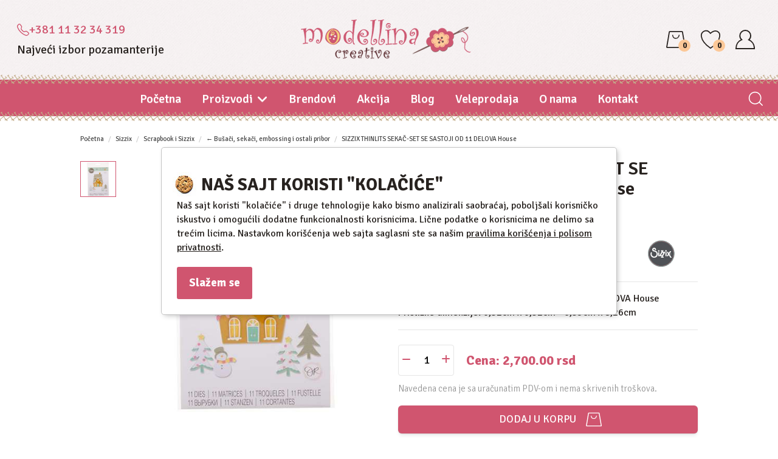

--- FILE ---
content_type: text/html; charset=UTF-8
request_url: https://shop.modellina.rs/product--thinlits-die-set-11pk-house
body_size: 19101
content:
<!doctype html>
<html lang="sr" itemscope itemtype="http://schema.org/WebPage">
<head>
	<meta charset="utf-8">
	<title>SIZZIX THINLITS SEKAČ-SET SE SASTOJI OD 11 DELOVA House</title>
	<meta name="description" content="SIZZIX THINLITS SEKAČ-SET SE SASTOJI OD 11 DELOVA House Približne dimenzije: 0,32cm x 0,32cm - 6,35cm x 8,26cm">
	<meta name="keywords" content="SIZZIX THINLITS SEKAČ-SET SE SASTOJI OD 11 DELOVA House, ">

	<meta name="author" content="explicit.rs" >
	
    <link rel="canonical" href="https://shop.modellina.rs/product--thinlits-die-set-11pk-house" >
    
    <meta name="viewport" content="width=device-width,minimum-scale=1,initial-scale=1">
    <meta name="generator" content="EXPLICIT 4.50" >
    <meta http-equiv="X-UA-Compatible" content="IE=edge">
	<meta name="theme-color" content="#000">
    <meta name="msapplication-navbutton-color" content="#000">
    <meta name="apple-mobile-web-app-status-bar-style" content="#000">

    <link rel="icon" type="image/png" href="https://shop.modellina.rs/img/favicon.png" >
    <link rel="apple-touch-icon" sizes="144x144" href="https://shop.modellina.rs/img/favicon-apple.png">
	<meta name="robots" content="INDEX, FOLLOW">

    <meta name="apple-mobile-web-app-capable" content="yes" >
    <meta name="apple-mobile-web-app-title" content="Modellina Creative" >
    <link rel="apple-touch-icon" href="https://shop.modellina.rs/img/favicon-apple.png" >

    <meta name="mobile-web-app-capable" content="yes" >
    <meta name="aplication-name" content="Modellina Creative" >
    <link rel="icon" type="icon/png" href="https://shop.modellina.rs/img/favicon-apple.png" >
    <link rel="index" title="Modellina Creative - pozamanterija, hobby program i redizajniranja nameštaja i enterijera" href="https://shop.modellina.rs">

	<link href="/css/bootstrap.min.css?v1" rel="preload stylesheet" media="screen" as="style" >
	<link href="/css/bootstrap-theme.css?v1" rel="preload stylesheet" media="screen" as="style" >
	<link href="/vendors/mega-menu/original/solid-menu.css?v1" rel="preload stylesheet" as="style" >
	<!--<link href="/vendors/mega-menu2/webslidemenu.css?v1" rel="preload stylesheet" as="style" >-->
	<link href="/custom.css?v=1.01" rel="preload stylesheet subresource" as="style" >
    <link href="/theme.css?v=1.17" rel="preload stylesheet subresource" as="style" >

	<!-- Global site tag (gtag.js) - Google Analytics -->
	<script async src="https://www.googletagmanager.com/gtag/js?id=G-54DHYC85Z7"></script>
	<script>
		window.dataLayer = window.dataLayer || [];
		function gtag(){dataLayer.push(arguments);}
		gtag('js', new Date());
		gtag('config', 'G-54DHYC85Z7');
	</script>
	<style>
		.mobile-slideshow .swiper-container-horizontal>.swiper-pagination-bullets {bottom: 30px!important;}
	</style>
	
    <meta property="og:type" content="article" >
    <meta property="og:title" content="SIZZIX THINLITS SEKAČ-SET SE SASTOJI OD 11 DELOVA House" >
    <meta property="og:description" content="SIZZIX THINLITS SEKAČ-SET SE SASTOJI OD 11 DELOVA House Približne dimenzije: 0,32cm x 0,32cm - 6,35cm x 8,26cm" >
    <meta property="og:image" content="https://shop.modellina.rs/fajlovi/product/sizzix-thinlits-sekac-set-se-sastoji-od-11-delova-house-665480_643688b9e136e.jpg" >
    <meta property="og:url" content="https://shop.modellina.rs/product--thinlits-die-set-11pk-house" >
    <meta property="og:site_name" content="shop.modellina.rs" >
    <meta property="fb:app_id" content="528377287530154" >
    <meta property="fb:admins" content="754469051" >

	<!-- Dublin Core -->
	<meta name="DC.title" content="SIZZIX THINLITS SEKAČ-SET SE SASTOJI OD 11 DELOVA House">

	<!-- Tweeter cards -->
	<meta name="twitter:card" content="summary">
	<meta name="twitter:site" content="@modellina">
	<meta name="twitter:image" content="https://shop.modellina.rs/fajlovi/product/sizzix-thinlits-sekac-set-se-sastoji-od-11-delova-house-665480_643688b9e136e.jpg">
	<meta name="twitter:title" content="SIZZIX THINLITS SEKAČ-SET SE SASTOJI OD 11 DELOVA House">
	<meta name="twitter:description" content="SIZZIX THINLITS SEKAČ-SET SE SASTOJI OD 11 DELOVA House Približne dimenzije: 0,32cm x 0,32cm - 6,35cm x 8,26cm">

	
    <script type="application/ld+json"> {

        "@context": "http://schema.org",
        "@type": "product",
        "name": "SIZZIX THINLITS SEKAČ-SET SE SASTOJI OD 11 DELOVA House",
        "brand": {
            "@type": "Brand",
            "name": "Sizzix"
        },
        "image": "https://shop.modellina.rs/fajlovi/product/sizzix-thinlits-sekac-set-se-sastoji-od-11-delova-house-665480_643688b9e136e.jpg",
        "description": "SIZZIX THINLITS SEKAČ-SET SE SASTOJI OD 11 DELOVA House Približne dimenzije: 0,32cm x 0,32cm - 6,35cm x 8,26cm",
        "url": "https://shop.modellina.rs/product--thinlits-die-set-11pk-house",
        "sku": "665480",
        "mpn": "",
        "offers": {
            "@type": "Offer",
            "priceCurrency": "RSD",
            "price": "2700",
            "priceValidUntil":"2025-12-08",
            "itemCondition": "http://schema.org/NewCondition",
            "availability": "http://schema.org/InStock",
            "url": "https://shop.modellina.rs/product--thinlits-die-set-11pk-house"
        }

        


    } </script>

</head>

<body class="product thinlits-die-set-11pk-house">


<div class="border out">

<header id="header">

	<noscript>
		<div class="btn btn-danger btn-block"><b>GREŠKA</b> - Da bi sajt ispravno radio, neophodno je da uključite JavaScript u browser-u !!!</div>
	</noscript>


    <div class="search-box popup" style="display: none;">
        <div class="container">
            <form id="search" class="navbar-form search" action="/search.php" method="get">
                <div class="input">
                    <input type="text" class="typeahead fuzzySearchQuery flex-start" name="search" placeholder="Termin za pretragu" value="" required="required" pattern=".{2,}"><!-- fuzzySearchQuery searchQuery -->
                    <div class="button"><input type="submit" value="Traži"></div>
                    <input type="hidden" name="registersearch">
                </div>
            </form>
            <div class="hide-search-box"><i class="fas fa-times"></i></div>
        </div>
    </div> <!-- search form popup -->



	<div class="top ">
		<div class="container content">
            <div class="row">
				<div class="col-md-6 col-sm-6 col-xs-6">Najveći izbor pozamanterije</div>
				<div class="col-md-6 col-sm-6 col-xs-6 text-right"><a href="tel:+381113234319"> +381 11 32 34 319</a></div>
			</div> <!-- /.row -->
		</div> <!-- /.container -->
	</div> <!-- /.top -->



    




	<div class="middle hidden-xs">

		<div class="container">
            <div class="row flex">




				<div class="col-md-3 col-sm-5 hidden-xs align-self-center header-contact">
				
				    <a class="flex flex-items-center m-b-10" href="tel:+381113234319"><svg xmlns="http://www.w3.org/2000/svg" viewBox="-290 383.9 42.9 42.9" xml:space="preserve"><path d="M-280.2 387.4c-.6-.8-1.8-.9-2.5-.3-.1 0-.1.1-.2.2l-2.8 2.8c-1.3 1.3-1.8 3.1-1.2 4.7 2.3 6.7 6.2 12.7 11.2 17.7 5 5 11 8.8 17.7 11.2 1.6.6 3.4.1 4.7-1.2l2.8-2.8c.7-.7.7-1.9 0-2.6-.1-.1-.1-.1-.2-.1l-6.2-4.8c-.4-.3-1-.5-1.6-.3l-5.9 1.5c-1.6.4-3.3-.1-4.4-1.2l-6.6-6.6c-1.2-1.2-1.6-2.8-1.2-4.4l1.5-5.9c.1-.5 0-1.1-.3-1.6l-4.8-6.3zm-4.8-2.2c1.8-1.8 4.8-1.8 6.6 0l.4.4 4.8 6.2c.9 1.1 1.2 2.6.8 4l-1.5 5.9c-.2.6 0 1.3.5 1.7l6.6 6.6c.5.5 1.1.6 1.7.5l5.9-1.5c1.4-.3 2.9 0 4 .8l6.2 4.8c2 1.6 2.4 4.5.8 6.6-.1.2-.2.3-.4.4l-2.8 2.8c-2 2-4.9 2.9-7.7 1.9-7.1-2.5-13.5-6.5-18.8-11.8-5.3-5.3-9.4-11.7-11.8-18.8-1-2.8-.1-5.7 1.9-7.7l2.8-2.8z"/></svg> +381 11 32 34 319</a>
				    <p class="m-0">Najveći izbor pozamanterije</p>
				    
				    
					<div class="advanced-search hidden">
						<div class="row">
						    <form class="navbar-form search" action="/search.php" method="get">
						        <div class="icon">
                                    <svg width="32px" height="32px" version="1.1" viewBox="0 0 100 100" xmlns="http://www.w3.org/2000/svg">
                                     <path fill="#333333" d="m79.5 76.602-11.801-11.703c8.8008-10.199 8.3008-25.602-1.3984-35.301-5-5.0977-11.699-7.5977-18.301-7.5977s-13.301 2.5-18.398 7.6016c-10.199 10.199-10.199 26.602 0 36.801 5 4.9961 11.699 7.5977 18.398 7.5977 6 0 12.102-2.1016 16.898-6.3008l11.801 11.801c0.30078 0.30078 0.80078 0.5 1.3008 0.5s1-0.19922 1.3984-0.60156c0.80078-0.69922 0.80078-2 0.10156-2.7969zm-47.102-13.102c-4.1992-4.1016-6.3984-9.6992-6.3984-15.5s2.3008-11.398 6.3984-15.602c4.2031-4.1992 9.7031-6.3984 15.602-6.3984s11.398 2.3008 15.602 6.3984c4.0977 4.2031 6.3984 9.7031 6.3984 15.602s-2.3008 11.398-6.3984 15.602c-4.2031 4.0977-9.8008 6.3984-15.602 6.3984s-11.398-2.3008-15.602-6.5z"></path>
                                    </svg>
                                </div>
			    			    <div class="input">
			    			        <input type="text" class="typeahead fuzzySearchQuery" name="search" placeholder="Termin za pretragu" value="" required="required" pattern=".{2,}"><!-- fuzzySearchQuery searchQuery -->
			    			    </div>
			    			    <input type="hidden" name="registersearch">
			    			    <div class="button"><input type="submit" value="Traži"></div>
			    			</form>
		    			</div>
		            </div>
				</div>
				
				
				<div class="col-md-offset-1 col-md-4 col-sm-3 align-self-center text-center">
					<div id="logo" class="logo"><a href="/" title="Modellina Creative - pozamanterija, hobby program i redizajniranja nameštaja i enterijera"><img src="/img/logo.png" title="Modellina Creative - pozamanterija, hobby program i redizajniranja nameštaja i enterijera" alt="Modellina Creative - pozamanterija, hobby program i redizajniranja nameštaja i enterijera"></a></div>
				</div>
	

				<div class="col-md-4 col-sm-4 menu-cart align-self-center">
					<ul>
                        <li class="cart-container">
            <a href="/checkout.php#form_order_right" class="shopping-cart" title="Idi u korpu">
                
                <svg xmlns="http://www.w3.org/2000/svg" viewBox="0 0 21 18.4" id="bag-thin"><path class="dsst0" fill="none" d="M19.8 17.8H1.2c-.2 0-.3-.1-.4-.2-.1-.1-.2-.3-.1-.5l2.7-16c0-.3.3-.5.6-.5h13c.3 0 .5.2.6.5l2.8 16.1c0 .2 0 .3-.1.5-.1 0-.3.1-.5.1"></path><path class="dsst1" d="M19.8 17.8H1.2c-.2 0-.3-.1-.4-.2-.1-.1-.2-.3-.1-.5l2.7-16c0-.3.3-.5.6-.5h13c.3 0 .5.2.6.5l2.8 16.1c0 .2 0 .3-.1.5-.1 0-.3.1-.5.1z" fill="none" stroke="currentColor" stroke-width="1.163" stroke-linejoin="round" stroke-miterlimit="10"></path><path class="dsst2" d="M7 4.6S7.4 8 10.4 8 14 4.5 14 4.5" fill="none" stroke="currentColor" stroke-width=".963" stroke-linecap="round" stroke-miterlimit="10"></path></svg>

                <span class="badge hidden-xs" id="cartBadge">0</span>
            </a></li>
						
						<li>
							<a href="/wishlist.php" class="wishlist-cart" title="Moja lista želja">
								<svg xmlns="http://www.w3.org/2000/svg" viewBox="0 0 21.3 20.3" id="heart-thin"><path class="fast0" fill="none" d="M10.6 19.6C9 18.5 1.7 13.2.7 7.2.1 3.8 1.9 1.8 3.7 1 5.6.2 8.3.5 10.1 2.9l.4.5.5-.4c.2-.2 4.7-4.3 8.5-.8.7.7 1.5 2.2 1.2 4.5-.3 2.6-1.9 7.7-10.1 12.9"></path><path class="fast1" d="M10.6 19.6C9 18.5 1.7 13.2.7 7.2.1 3.8 1.9 1.8 3.7 1 5.6.2 8.3.5 10.1 2.9l.4.5.5-.4c.2-.2 4.7-4.3 8.5-.8.7.7 1.5 2.2 1.2 4.5-.3 2.6-1.9 7.7-10.1 12.9z" fill="none" stroke="currentColor" stroke-width="1.163"></path></svg>
								<span class="badge hidden-xs">0</span>
							</a>
						</li>

						<li class="profile">
							
	<a href="/page--user-home" title="Login">
		<svg xmlns="http://www.w3.org/2000/svg" viewBox="0 0 19.5 19.6" id="person-thin"><path class="gest0" fill="none" d="M13.4 10.1c1.2-1 1.9-2.5 1.9-4.1 0-3-2.4-5.4-5.4-5.4C6.8.6 4.4 3 4.4 6c0 1.6.7 3 1.8 4C2.8 11.4.6 14.7.6 18.4v.6H19v-.6c-.1-3.6-2.3-6.9-5.6-8.3"></path><path class="gest1" d="M13.4 10.1c1.2-1 1.9-2.5 1.9-4.1 0-3-2.4-5.4-5.4-5.4C6.8.6 4.4 3 4.4 6c0 1.6.7 3 1.8 4C2.8 11.4.6 14.7.6 18.4v.6H19v-.6c-.1-3.6-2.3-6.9-5.6-8.3z" fill="none" stroke="currentColor" stroke-width="1.163"></path></svg>
	</a>
							
        <ul class="user-menu-dropdown">
            <li class="vrh"></li>
            <li><a href="/page--user-login?nexturl=https://shop.modellina.rs/product--thinlits-die-set-11pk-house">Prijavi se</a></li>
            <li><a href="/page--user-login?register">Registruj se</a></li>
        </ul>
    
						</li>
					</ul>
				</div>
				
				
            </div> <!-- /.row -->
		</div> <!-- /.container -->
	
	</div> <!-- /.middle -->





	<div class="bottom ">

		<div id="nav-section">
			<div class="container solid-menus" id="solidMenus">
		      <nav class="navbar navbar-default no-border-radius no-margin no-bg"><!-- no-bg, bg-red, bg-dark, bg-custom... -->
		         
		         <div id="navbar-inner-container">
		            
		            <div class="navbar-header flex">

		                <button type="button" class="navbar-toggle navbar-toggle-left" data-toggle="collapse" data-target="#solidMenu" aria-label="Menu button">
			               <span class="icon-bar"></span>
			               <span class="icon-bar mid"></span>
			               <span class="icon-bar last"></span>                      
		                </button>
		                
		                <a class="navbar-brand navbar-brand-center visible-xs" href="/"><img src="/img/logo.png" alt="Modellina Creative - pozamanterija, hobby program i redizajniranja nameštaja i enterijera"></a>
		                
		                <a href="/checkout.php#form_order_right" class="shopping-cart visible-xs position-relative" title="Checkout">
		               	    <svg xmlns="http://www.w3.org/2000/svg" viewBox="0 0 21 18.4" id="bag-thin"><path class="dsst0" fill="none" d="M19.8 17.8H1.2c-.2 0-.3-.1-.4-.2-.1-.1-.2-.3-.1-.5l2.7-16c0-.3.3-.5.6-.5h13c.3 0 .5.2.6.5l2.8 16.1c0 .2 0 .3-.1.5-.1 0-.3.1-.5.1"></path><path class="dsst1" d="M19.8 17.8H1.2c-.2 0-.3-.1-.4-.2-.1-.1-.2-.3-.1-.5l2.7-16c0-.3.3-.5.6-.5h13c.3 0 .5.2.6.5l2.8 16.1c0 .2 0 .3-.1.5-.1 0-.3.1-.5.1z" fill="none" stroke="currentColor" stroke-width="1.163" stroke-linejoin="round" stroke-miterlimit="10"></path><path class="dsst2" d="M7 4.6S7.4 8 10.4 8 14 4.5 14 4.5" fill="none" stroke="currentColor" stroke-width=".963" stroke-linecap="round" stroke-miterlimit="10"></path></svg>
		               		<span class="badge">0</span>
		               	</a>

		            </div>
 
		            <div class="collapse navbar-collapse" id="solidMenu">

		                <ul class="nav navbar-nav">

							<li class="dropdown-convey-width hidden-sm" data-animation="fadeIn"><a href="/">Početna</a></li>

							
        <!-- DropDown -->
        <li class="dropdown" data-animation="fadeIn">
            <a class="dropdown-toggle" data-toggle="dropdown" href="#">
                <span class=""> Proizvodi </span> <i class="fa fa-angle-down " aria-hidden="true"></i>
            </a>
            <ul class="dropdown-menu no-border-radius">
    
            <li class="dropdown dropdown-right dropdown-parent dropdown-custom"> 
                <a href="#" class="dropdown-toggle sub-marker" data-toggle="dropdown" rel="noopener nofollow">Pozamanterija <i class="icon-angle-right icn-right pull-right"></i></a>
                <ul class="dropdown-menu no-border-radius fadeIn animated"><li><a href="/category--postave-i-til" >Postave, Til, Flizelin, Angin,Vatelin </a></li><li><a href="/category--modni-pribor" >Umetci , dodaci za haljine, donji veš, kupaći program </a></li><li><a href="/category--pribori-i-alati-pozamanterija-659" >Pribori i alati, makaze, korpe </a></li><li><a href="/category--tregeri-zakrpe-naramenice-znojnice-370" >Tregeri, Zakrpe, Naramenice, Znojnice </a></li><li><a href="/category--lastisi-til-383" >Lastiši, Čičak trake, Krzavice </a></li><li><a href="/category--konac-za-rucno-i-masinsko-sivenje-375" >Konac za ručno i mašinsko šivenje </a></li><li><a href="/category--satenske-i-pamucne-trake-377" >Satenske i pamučne trake </a></li><li><a href="/category--aplikacije-renderi-pertle-382" >Aplikacije, renderi, pertle, čarape </a></li><li><a href="/category--modne-trake-372" >Modne trake </a></li><li><a href="/category--program-za-zavese-657" >Program za zavese </a></li><li><a href="/category--sitna-pozamanterija-384" >Sitna pozamanterija </a></li><li><a href="/category--nitne-ringlice-i-drikeri-656" >Nitne, ringlice i drikeri </a></li><li><a href="/category--Snale-kopce-i-rucke-za-torbe-381" >Šnale, kopče i ručke za torbe i kaiševe </a></li><li><a href="/category--rese-perje-krzno-373" >Rese, Perje, Krzno </a></li><li><a href="/category--dugmad-387" >Dugmad </a></li><li><a href="/category--rajsferslusi-376" >Rajsferšlusi </a></li></ul>
            </li>
            <li class="dropdown dropdown-right dropdown-parent dropdown-custom"> 
                <a href="#" class="dropdown-toggle sub-marker" data-toggle="dropdown" rel="noopener nofollow">Repromaterijal za nakit <i class="icon-angle-right icn-right pull-right"></i></a>
                <ul class="dropdown-menu no-border-radius fadeIn animated"><li><a href="/category--swarovski-613" >Swarovski </a></li><li><a href="/category--alat-612" >Alat </a></li><li><a href="/category--kozice-610" >Kožice i gajtani </a></li><li><a href="/category--kopce-608" >Kopce </a></li><li><a href="/category--drago-kamenje-607" >Drago kamenje </a></li><li><a href="/category--elementi-606" >Elementi </a></li><li><a href="/category--Stras-611" >Štras </a></li><li><a href="/category--lanci-609" >Lanci </a></li></ul>
            </li>
            <li class="dropdown dropdown-right dropdown-parent dropdown-custom"> 
                <a href="#" class="dropdown-toggle sub-marker" data-toggle="dropdown" rel="noopener nofollow">Pletenje i Heklanje <i class="icon-angle-right icn-right pull-right"></i></a>
                <ul class="dropdown-menu no-border-radius fadeIn animated"><li><a href="/category--konac-za-heklanje-616" >Konac za heklanje </a></li><li><a href="/category--heklice-i-igle-za-strikanje-658" >Igle za pletenje i heklanje </a></li><li><a href="/category--pamucna-prediva-615" >Pamucna prediva </a></li><li><a href="/category--vunena-prediva-614" >Vunena prediva </a></li><li><a href="/category--ostali-pribor-i-alati-661" >Ostali pribor i alati </a></li></ul>
            </li>
            <li class="dropdown dropdown-right dropdown-parent dropdown-custom"> 
                <a href="#" class="dropdown-toggle sub-marker" data-toggle="dropdown" rel="noopener nofollow">Gobleni, tapiserije i vez <i class="icon-angle-right icn-right pull-right"></i></a>
                <ul class="dropdown-menu no-border-radius fadeIn animated"><li><a href="/category--perla-puppets-konac-za-vez" >Perla puppets  </a></li><li><a href="/category--muline-colors" >Mouline coloris </a></li><li><a href="/category--konac-za-vez-sa-lameom" >Konac sa lameom </a></li><li><a href="/category--tapiserije" >Vuna za tapiseriju </a></li><li><a href="/category--pribor-i-alati-gobleni-677" >Pribor , lupe, lampe </a></li><li><a href="/category--laneni-konci-620" >Laneni konci </a></li><li><a href="/category--svileni-konci-687" >Svileni konci </a></li><li><a href="/category--metalizirani-konci-619" >Metalizirani konci </a></li><li><a href="/category--mouline-konci-618" >Mouline konci </a></li><li><a href="/category--platna-za-goblene-i-tapiserije-617" >Platna za goblene i tapiserije </a></li><li><a href="/category--gobleni-621" >Gobleni </a></li></ul>
            </li>
            <li class="dropdown dropdown-right dropdown-parent dropdown-custom"> 
                <a href="#" class="dropdown-toggle sub-marker" data-toggle="dropdown" rel="noopener nofollow">Hobby i Slikarski materijal <i class="icon-angle-right icn-right pull-right"></i></a>
                <ul class="dropdown-menu no-border-radius fadeIn animated"><li><a href="/category--decopatch-objekti" >Decopatch objekti </a></li><li><a href="/category--decopatch-papiri" >Decopatch papiri  </a></li><li><a href="/category--3d-637" >3D </a></li><li><a href="/category--repromaterijal-669" >Repromaterijal </a></li><li><a href="/category--ukrasni-elementi" >Elementi za ukrašavanje </a></li><li><a href="/category--svece-628" >Svece </a></li><li><a href="/category--sapuni-627" >Sapuni </a></li><li><a href="/category--patine-i-voskovi-660" >Patine i voskovi </a></li><li><a href="/category--strukturni-efekti-626" >Strukturni efekti </a></li><li><a href="/category--primer-podloge-za-boju-lepkovi-lakovi-medijumi-624" >Primer (podloge za boju), lepkovi, lakovi, medijumi </a></li><li><a href="/category--pirincani-papiri-pirincane-salvete-classic-papir-za-dekupaz-623" >Pirinčani papiri, pirinčane salvete, classic papir za dekupaž </a></li><li><a href="/category--pecati-pigmenti-i-prahovi-za-embossing-633" >Pečati, pigmenti i prahovi za embossing </a></li><li><a href="/category--papirne-salvete" >Papirne salvete </a></li><li><a href="/category--transfer-635" >Transfer </a></li><li><a href="/category--Sabloni-634" >Šabloni </a></li><li><a href="/category--quiling-632" >Quiling </a></li><li><a href="/category--mozaik-631" >Mozaik </a></li><li><a href="/category--hobby-alati-i-pribor-630" >Hobby alati i pribor </a></li><li><a href="/category--glina" >Glina </a></li><li><a href="/category--pozlata-i-drugi-sjajni-efekti-629" >Pozlata i drugi sjajni efekti </a></li><li><a href="/category--tekstil-654" >Tekstil i svila </a></li><li><a href="/category--staklo-i-porcelan" >Staklo i porcelan </a></li><li><a href="/category--pluta" >Pluta </a></li><li><a href="/category--boje-622" >Boje </a></li></ul>
            </li>
            <li class="dropdown dropdown-right dropdown-parent dropdown-custom"> 
                <a href="#" class="dropdown-toggle sub-marker" data-toggle="dropdown" rel="noopener nofollow">Patchwork i Kreativno šivenje <i class="icon-angle-right icn-right pull-right"></i></a>
                <ul class="dropdown-menu no-border-radius fadeIn animated"><li><a href="/category--pribor-647" >Pribor </a></li><li><a href="/category--platno-645" >Platno </a></li></ul>
            </li>
            <li class="dropdown dropdown-right dropdown-parent dropdown-custom"> 
                <a href="#" class="dropdown-toggle sub-marker" data-toggle="dropdown" rel="noopener nofollow">Fusion mineral paints <i class="icon-angle-right icn-right pull-right"></i></a>
                <ul class="dropdown-menu no-border-radius fadeIn animated"><li><a href="/category--ostali-proizvodi" >OSTALI PROIZVODI </a></li><li><a href="/category--mineral-paints" >MINERAL PAINTS </a></li><li><a href="/category--metallic-paint" >METALLIC PAINT </a></li></ul>
            </li>
            <li class="dropdown dropdown-right dropdown-parent dropdown-custom"> 
                <a href="#" class="dropdown-toggle sub-marker" data-toggle="dropdown" rel="noopener nofollow">Setovi i kompleti za hobby <i class="icon-angle-right icn-right pull-right"></i></a>
                <ul class="dropdown-menu no-border-radius fadeIn animated"><li><a href="/category--vez-na-platnu" >Vez na platnu </a></li><li><a href="/category--heklanje-i-strikanje" >Heklanje i štrikanje </a></li><li><a href="/category--diamond-stikeri-i-magneti" >Diamond stikeri i magneti </a></li><li><a href="/category--painting-by-numbers" >Painting by numbers </a></li><li><a href="/category--diamond-painting" >Diamond painting  </a></li></ul>
            </li>
            <li class="dropdown dropdown-right dropdown-parent dropdown-custom"> 
                <a href="#" class="dropdown-toggle sub-marker" data-toggle="dropdown" rel="noopener nofollow">Filc <i class="icon-angle-right icn-right pull-right"></i></a>
                <ul class="dropdown-menu no-border-radius fadeIn animated"><li><a href="/category--pribor-i-alati-filc-640" >Pribor i alati-filc </a></li><li><a href="/category--dekorativni-elementi-od-filca-672" >Dekorativni elementi od filca </a></li><li><a href="/category--vuna-za-filcanje-638" >Vuna za filcanje </a></li><li><a href="/category--stampani-filc-673" >Štampani filc </a></li><li><a href="/category--filc-u-plocama-i-na-metar-639" >Filc u plocama i na metar </a></li></ul>
            </li>
            <li class="dropdown dropdown-right dropdown-parent dropdown-custom"> 
                <a href="#" class="dropdown-toggle sub-marker" data-toggle="dropdown" rel="noopener nofollow">Scrapbook i Sizzix <i class="icon-angle-right icn-right pull-right"></i></a>
                <ul class="dropdown-menu no-border-radius fadeIn animated"><li><a href="/category--dekorativni-elementi-644" >Dekorativni elementi </a></li><li><a href="/category--busaci-sekaci-i-alat-za-scrapbook-643" >Bušači, sekači, embossing i ostali pribor </a></li><li><a href="/category--sizzix" >Mašine, rezervne i dodatne ploče </a></li><li><a href="/category--papiri-642" >Papiri za Scrapbook </a></li></ul>
            </li>
            <li class="dropdown dropdown-right dropdown-parent dropdown-custom"> 
                <a href="#" class="dropdown-toggle sub-marker" data-toggle="dropdown" rel="noopener nofollow">Chalk paint by Annie Sloan <i class="icon-angle-right icn-right pull-right"></i></a>
                <ul class="dropdown-menu no-border-radius fadeIn animated"><li><a href="/category--annie-sloan-mebl-stof" >Annie Sloan -Mebl štof </a></li><li><a href="/category--boje-649" >Boje Annie Sloan </a></li><li><a href="/category--voskovi-i-lakovi-671" >Voskovi i lakovi </a></li><li><a href="/category--cetke-650" >Četke i pribor </a></li><li><a href="/category--sabloni-652" >Šabloni Annie Sloan </a></li><li><a href="/category--knjige-670" >Knjige </a></li></ul>
            </li>
            <li class="dropdown dropdown-right dropdown-parent dropdown-custom"> 
                <a href="#" class="dropdown-toggle sub-marker" data-toggle="dropdown" rel="noopener nofollow">Kursevi i kreativne radionice <i class="icon-angle-right icn-right pull-right"></i></a>
                <ul class="dropdown-menu no-border-radius fadeIn animated"><li><a href="/category--decije-radionice" >Dečije radionice </a></li><li><a href="/category--annie-sloan-sertifikovani-kursevi-667" >Annie Sloan - Sertifikovani kursevi </a></li><li><a href="/category--redizajn-namestaja-666" >Redizajn nameštaja </a></li><li><a href="/category--one-stroke-painting-665" >One Stroke Painting </a></li><li><a href="/category--kreativne-radionice-664" >Kreativne radionice </a></li></ul>
            </li></ul></li>

							<li class="dropdown-convey-width" data-animation="fadeIn"><a href="/page--brendovi">Brendovi</a></li>
							<li class="dropdown-convey-width" data-animation="fadeIn"><a href="/page--akcija">Akcija</a></li>
							<li class="dropdown-convey-width" data-animation="fadeIn"><a href="/page--blog">Blog</a></li>
							<li class="dropdown-convey-width" data-animation="fadeIn"><a href="/page--veleprodaja">Veleprodaja</a></li>
							<li class="dropdown-convey-width" data-animation="fadeIn"><a href="/page--o-nama">O nama</a></li>
							<li class="dropdown-convey-width pull-me-rightX" data-animation="fadeIn"><a href="/page--kontakt">Kontakt</a></li>
							
							<!-- Mobile items -->
							<li class="dropdown-convey-width visible-xs menu-item-dark" data-animation="fadeIn">
								<a href="/checkout.php"><span class="fas fa-shopping-cart" aria-hidden="true"></span> Idi u korpu &nbsp; <span class="badge">0</span></a>
							</li>

							<li class="dropdown-convey-width visible-xs menu-item-dark" data-animation="fadeIn">
								<a href="/page--user-home" rel="nofollow" ><span class="fas fa-user" aria-hidden="true"></span> Moj nalog</a>
								<div style="position: absolute; float: right; right: 13px; top: 9px; z-index: 9999;"></div>
							</li>

							<li class="dropdown-convey-width visible-xs menu-item-dark" data-animation="fadeIn">
								<a href="/wishlist.php"><span class="fas fa-heart" aria-hidden="true"></span> Moja lista želja</a>
							</li>

		                </ul>

		            </div> <!-- menu end -->
		            

		            <form action="/search.php" method="GET" id="top-search" class="no-margin" style="display: none;">
		               <div class="col-lg-12 no-padding advanced-search">
		                  <div class="form-group no-margin">
		                     <input class="form-control no-border fuzzySearchQuery" id="search_term" name="search" placeholder="Termin za pretragu" value="" type="text">
		    			    <input type="hidden" name="registersearch">
		    			    <div class="button hidden"><input type="submit" value="Traži"></div>
		                  </div>
		               </div>
		            </form>


		            <div class="navbar-pos-search ">
		               <a href="#" title="Traži" class="x-search x-search-trigger navbar-link" rel="noopener nofollow">
                        <svg width="32px" height="32px" version="1.1" viewBox="0 0 100 100" xmlns="http://www.w3.org/2000/svg">
                         <path fill="#ffffff" d="m79.5 76.602-11.801-11.703c8.8008-10.199 8.3008-25.602-1.3984-35.301-5-5.0977-11.699-7.5977-18.301-7.5977s-13.301 2.5-18.398 7.6016c-10.199 10.199-10.199 26.602 0 36.801 5 4.9961 11.699 7.5977 18.398 7.5977 6 0 12.102-2.1016 16.898-6.3008l11.801 11.801c0.30078 0.30078 0.80078 0.5 1.3008 0.5s1-0.19922 1.3984-0.60156c0.80078-0.69922 0.80078-2 0.10156-2.7969zm-47.102-13.102c-4.1992-4.1016-6.3984-9.6992-6.3984-15.5s2.3008-11.398 6.3984-15.602c4.2031-4.1992 9.7031-6.3984 15.602-6.3984s11.398 2.3008 15.602 6.3984c4.0977 4.2031 6.3984 9.7031 6.3984 15.602s-2.3008 11.398-6.3984 15.602c-4.2031 4.0977-9.8008 6.3984-15.602 6.3984s-11.398-2.3008-15.602-6.5z"></path>
                        </svg>
                       </a>
		               <a href="#" title="Close" class="x-search x-search-close navbar-link" style="display: none;" rel="noopener nofollow"><i class="icon-line-cross"></i></a>
		            </div>


		         </div>

		      </nav>
		   </div>
		</div>

	</div> <!-- /.bottom -->

</header> <!-- /header -->

<div class="clearfix"></div>

<section class="product-main">
    <div class="container bg-color">
        <div class="row">
        
        
            <div id="product-container">
        
        
                        
                <div class="col-md-10 col-md-offset-1">
                    <ul class="breadcrumb">
                        <li class="hidden-xs"><a href="/">Početna</a></li>
                        <li class="hidden-xs"><a href="/brand--sizzix" target="_blank">Sizzix</a></li>                        <li><a href="/category--scrapbook-i-sizzix-603">Scrapbook i Sizzix</a></li>                        <li class="responsive-center"><a href="/category--busaci-sekaci-i-alat-za-scrapbook-643">← Bušači, sekači, embossing i ostali pribor</a></li>
                        <li class="active hidden-xs">SIZZIX THINLITS SEKAČ-SET SE SASTOJI OD 11 DELOVA  House</li>
                    </ul>
                </div>
                <div class="clearfix"></div>
        
        
        
                <div class="col-md-10 col-md-offset-1 main m-b-30">
                <div class="row">
        
                    <div class="clearfix"></div>
                    <div id="product-sub-container">
                                                

<div class="col-md-6 product-photo slick-gallery">

    <div class="img-holder hidden">
    <div class="product-flags"></div>    </div>
    <div class="clearfix"></div>






    <div class="banner-slider hidden-xs">

        <!-- thumbs -->
        <div class="slider slider-nav thumb-image">
        
            <div class="thumbnail-image">
                <div class="thumbImg"><img class="img-responsive product-img" src="/fajlovi/product/sizzix-thinlits-sekac-set-se-sastoji-od-11-delova-house-665480_643688b9e136e.jpg?size=mdlow" alt="SIZZIX THINLITS SEKAČ-SET SE SASTOJI OD 11 DELOVA  House" loading="lazy"></div>
                <span></span> <!-- title -->
            </div>        </div> <!-- /.thumb-image -->


        <div class="slider slider-for">
        
            <div class="slider-banner-image">
                <a href="/fajlovi/product/sizzix-thinlits-sekac-set-se-sastoji-od-11-delova-house-665480_643688b9e136e.jpg" data-fancybox="group" data-caption="SIZZIX THINLITS SEKAČ-SET SE SASTOJI OD 11 DELOVA  House">
                    <img src="/fajlovi/product/sizzix-thinlits-sekac-set-se-sastoji-od-11-delova-house-665480_643688b9e136e.jpg?size=md" alt="SIZZIX THINLITS SEKAČ-SET SE SASTOJI OD 11 DELOVA  House" loading="lazy">
                </a>
            </div>        </div> <!-- /.slider-image -->


        <div class="clearfix"></div>

    </div><!-- /.banner-slider -->

</div> <!-- /.slick-gallery -->







<div class="mobile-slideshow visible-xs m-b-20">

	<div class="swiper-container-holder">
		<div class="swiper-container big-banner">
			<div class="swiper-wrapper">
            <div class="swiper-slide" data-swiper-autoplay="5000">
                <a data-fancybox="groupSwiper" href="/fajlovi/product/sizzix-thinlits-sekac-set-se-sastoji-od-11-delova-house-665480_643688b9e136e.jpg" data-caption="SIZZIX THINLITS SEKAČ-SET SE SASTOJI OD 11 DELOVA  House">
                    <img id="zoom" src="/fajlovi/product/sizzix-thinlits-sekac-set-se-sastoji-od-11-delova-house-665480_643688b9e136e.jpg?size=md" class="main" alt="No photo"  loading="lazy">
                </a>
            </div>
			</div>
		 	<div class="swiper-pagination"></div>
			<div class="swiper-button-next swiper-button-white"></div>
			<div class="swiper-button-prev swiper-button-white"></div>

		</div>
	</div>
	<div class="clearfix"></div></div>









<div class="col-md-6 product-details">

	<div class=""><h1>SIZZIX THINLITS SEKAČ-SET SE SASTOJI OD 11 DELOVA  House</h1></div><div class="clearfix"></div><div class="sku"><span class="title"><span>665480</span></div><div class="row m-t-20 flex flex-xs flex-items-center">
    <div class="col-md-8 col-sm-8 col-xs-8"> 
		<div class="addtofav inline">
				<div class="follow-featured checkbox-inline">
				<input id="checkbox37743" class="icon-checkbox" type="checkbox" value="37743"  aria-label="Add to fav 37743" >
				<label for="checkbox37743" >
					<span class="far fa-heart unchecked"></span>
					<span class="fas fa-heart checked"></span>
					<span class="text">Dodaj u listu želja</span>
				</label>
			</div>
			<div class="clearfix"></div>
		</div>
	</div><div class="col-md-4 col-sm-4 col-xs-4 text-right"><a href="/brand--sizzix" target="_blank" class="product-brand "><img width="120" height="60" src="/fajlovi/productbrand/sizzix-sizix_5b4e001e98935.png" alt="Sizzix"></a><div class="clearfix"></div></div></div>
    <form id="cart-form" method="post">

	<input type="hidden" id="selected_product_color" name="color" value="">
	<input type="hidden" id="selected_product_size" name="size" value="">
	
	<input type="hidden" name="variant_id" id="selected_product_variant_id" value="37743">	
	<input type="hidden" name="product_id" id="selected_product_id" value="37743">	
    <div class="product-configuration"></div> </form><ul class="product-bullets hidden"></ul><p class="description">SIZZIX THINLITS SEKAČ-SET SE SASTOJI OD 11 DELOVA  House
Približne dimenzije: 0,32cm x 0,32cm - 6,35cm x 8,26cm</p>

	    	<div class="clearfix"></div>
	    	
	    	
	    	<div class="flex flex-xs flex-column flex-justify-center product-cart-align">
    	    	<span class="flex flex-xs flex-items-center m-b-10">
        	    	<div class="sp-quantity">
        	    		<a class="ddd minus" href="#" title="-"><div class="sp-minus fff btn-radius"><i class="fa fa-minus hvr-icon" aria-hidden="true"></i></div></a>
        	    		<div class="sp-input">
        					<input type="number" id="quntity-input-value" class="quantity-input quntity-input-value" min="1" max="1" value="1" disabled>
        				</div>
        	    		<a class="ddd plus" href="#" title="+"><div class="sp-plus fff btn-radius"><i class="fa fa-plus hvr-icon" aria-hidden="true"></i></div></a>
        	    	</div>
        	    	
        	        <div class="price price-holder m-0 m-l-20"><div class="price">Cena: 2,700.00 <span class="currency">RSD</span></div></div>
                </span>
                <div class="clearfix"></div>
                <div class="vat-info">Navedena cena je sa uračunatim PDV-om i nema skrivenih troškova.</div>
                <div class="clearfix"></div>
    
    	    	<a href="javascript:;" id="addToCartButton" onclick="addtocart(this)" data-pretty-url="thinlits-die-set-11pk-house" class="theme-button add-to-cart" role="button"> &nbsp; Dodaj u korpu<svg xmlns="http://www.w3.org/2000/svg" viewBox="0 0 21 18.4" id="bag-thin"><path class="dsst0" fill="none" d="M19.8 17.8H1.2c-.2 0-.3-.1-.4-.2-.1-.1-.2-.3-.1-.5l2.7-16c0-.3.3-.5.6-.5h13c.3 0 .5.2.6.5l2.8 16.1c0 .2 0 .3-.1.5-.1 0-.3.1-.5.1"></path><path class="dsst1" d="M19.8 17.8H1.2c-.2 0-.3-.1-.4-.2-.1-.1-.2-.3-.1-.5l2.7-16c0-.3.3-.5.6-.5h13c.3 0 .5.2.6.5l2.8 16.1c0 .2 0 .3-.1.5-.1 0-.3.1-.5.1z" fill="none" stroke="currentColor" stroke-width="1.163" stroke-linejoin="round" stroke-miterlimit="10"></path><path class="dsst2" d="M7 4.6S7.4 8 10.4 8 14 4.5 14 4.5" fill="none" stroke="currentColor" stroke-width=".963" stroke-linecap="round" stroke-miterlimit="10"></path></svg></a>
    	    	<a href="/checkout.php" class="theme-button go-to-checkout hidden" role="button">Naruči &#8594;</a>
    	    	
            </div>
            <div class="clearfix"></div>
	    	

		




</div> <!-- /.product-details -->


<div class="clearfix"></div>
<script>
        myDate = new Date(Date.parse("2025-11-18T10:36:36+01:00"));
</script>                    </div><!-- /.product-sub-container -->
        
                </div><!-- /.row -->
                </div><!-- /.col-md-12 main -->
        
        
        
                        
    
        
                        
        
        
            </div><!-- /.product-container -->
        
        
        </div><!-- /.row -->
    </div><!-- /.main_container -->
</section>



<div class="clearfix"></div>






<div class="bettertabs m-t-10 ">
    <div class="container">
        <div class="row">
    <!-- tabs -->
    <div class="col-md-12">


        <ul class="nav nav-tabs centered">
            <li class="first active"><a data-toggle="tab" href="#details">Detaljni opis</a></li>
            <li class="second hidden"><a data-toggle="tab" href="#specification">Specifikacija</a></li>
            <li class="second hidden"><a data-toggle="tab" href="#manual">Uputstvo</a></li>
            <li class="second hidden"><a data-toggle="tab" href="#faq">Pitanja i Odgovori</a></li>
            <li class="second hidden"><a data-toggle="tab" href="#video">Video</a></li>
        </ul>



        <div class="tab-content"> 


            <div id="details" class="tab-pane fade in active">            
                <div class="clearfix"></div>
            </div> <!-- /.tab manual -->
            
            <div id="specification" class="tab-pane fade">
                <table class="table table-hover table-bordered attributes">
                <tbody>


                </tbody>
                </table>

            </div> <!-- /.tab attributes -->



            <div id="manual" class="tab-pane fade">
                            </div> <!-- /.tab manual -->
            



            <div id="faq" class="tab-pane faq fade">
                <div class="m-b-40">
                                </div>      
                <div class="text-center"><a href="/page--faq" target="_blank" class="btn btn-custom text-white">Sva pitanja i odgovori</a></div>
            </div> <!-- /.tab faq -->




            <div id="video" class="tab-pane fade ">
                            </div> <!-- /.tab video -->

        </div><!-- /.tab-content -->

    </div><!-- /.col-md-12 -->

    <div class="clearfix"></div>
        </div><!-- /.row -->
    </div><!-- /.container -->
</div><!-- /.bettertabs -->


<div class="clearfix"></div>









<div class="container bg-color">
<div class="row">


    <div class="col-md-12">

        <div class="clearfix"></div><br >
        

        <h2 class="section-title text-center"><span>Slični proizvodi</span></h2>
            <div class="swiper-container-holder">
                <div class="swiper-container swiperProducts">
                    <div class="swiper-wrapper">
        
	<div class="swiper-slide one-product" data-swiper-autoplay="5000">
		<div class="product-holder">  <!-- fixed-height -->
		
			<div class="follow-featured">
				<input id="checkbox37776product_similar" class="icon-checkbox" type="checkbox" value="37776"  >
				<label for="checkbox37776product_similar" data-toggle="tooltip" data-placement="right" title="Dodaj u listu želja">
					<span class="unchecked"><svg xmlns="http://www.w3.org/2000/svg" viewBox="0 0 21.3 20.3" id="heart-thin"><path class="fast0" fill="none" d="M10.6 19.6C9 18.5 1.7 13.2.7 7.2.1 3.8 1.9 1.8 3.7 1 5.6.2 8.3.5 10.1 2.9l.4.5.5-.4c.2-.2 4.7-4.3 8.5-.8.7.7 1.5 2.2 1.2 4.5-.3 2.6-1.9 7.7-10.1 12.9"></path><path class="fast1" d="M10.6 19.6C9 18.5 1.7 13.2.7 7.2.1 3.8 1.9 1.8 3.7 1 5.6.2 8.3.5 10.1 2.9l.4.5.5-.4c.2-.2 4.7-4.3 8.5-.8.7.7 1.5 2.2 1.2 4.5-.3 2.6-1.9 7.7-10.1 12.9z" fill="none" stroke="currentColor" stroke-width="1.163"></path></svg></span>
					<span class="checked"><svg xmlns="http://www.w3.org/2000/svg" viewBox="0 0 21.3 20.3" id="heart-thin"><path class="fast0" fill="none" d="M10.6 19.6C9 18.5 1.7 13.2.7 7.2.1 3.8 1.9 1.8 3.7 1 5.6.2 8.3.5 10.1 2.9l.4.5.5-.4c.2-.2 4.7-4.3 8.5-.8.7.7 1.5 2.2 1.2 4.5-.3 2.6-1.9 7.7-10.1 12.9"></path><path class="fast1" d="M10.6 19.6C9 18.5 1.7 13.2.7 7.2.1 3.8 1.9 1.8 3.7 1 5.6.2 8.3.5 10.1 2.9l.4.5.5-.4c.2-.2 4.7-4.3 8.5-.8.7.7 1.5 2.2 1.2 4.5-.3 2.6-1.9 7.7-10.1 12.9z" fill="none" stroke="currentColor" stroke-width="1.163"></path></svg></span>
				</label>
			</div>
		
			<div class="product-flags">
				<div class="exp-on-new">Novo</div>
				
				
			</div>
			
			<div class="product-img">
				<a href="/product--thinlits-die-set-8pk-confetti-pocket"><img class="photo" width="330" height="330" src="/fajlovi/product/sizzix-thinlits-sekac-set-se-sastoji-od-8-delova-confetti-pocket-665069_6437fb781b31f.jpg?size=mdlow" alt="SIZZIX THINLITS SEKAČ-SET SE SASTOJI OD  8 DELOVA Confetti Pocket" loading="lazy"></a>
			</div>
			
			<a href="/product--thinlits-die-set-8pk-confetti-pocket"><h2>sizzix thinlits sekaČ-set se sastoji od  8 delova confetti pocket</h2></a>
			<span class="product-sku">665069</span>

			

	
			<div class="clearfix"></div>
			
			
			
			
			<div class="flex flex-items-center flex-justify-between">
    			<div class="flex flex-column">
    			<div class="price">4.450,00 <span class="currency">RSD</span></div>
    			
    			</div>
    		
    			<div class="add-to-cart-short  ">
					<label class="hidden"><span>Količina:</span><input type="number" step="1" min="1" max="1" name="amount" value="1" data-value="1" class="short-add-to-cart-input numericOnly quantity-input quantity-input-value"></label>
    				<button type="button" onclick="addtocart(this)" data-cart="swiper" data-pretty-url="thinlits-die-set-8pk-confetti-pocket" class="short-add-to-cart-btn theme-button"><svg class="e-font-icon-svg e-eicon-bag-medium" viewBox="0 0 1000 1000" xmlns="http://www.w3.org/2000/svg"><path d="M323 292L323 207C329 95 391 33 501 33 610 33 673 95 677 209V292H750C796 292 833 329 833 375V875C833 921 796 958 750 958H250C204 958 167 921 167 875V375C167 329 204 292 250 292H323ZM385 292H615L615 210C611 130 577 95 501 95 425 95 390 130 385 209L385 292ZM323 354H250C238 354 229 363 229 375V875C229 887 238 896 250 896H750C762 896 771 887 771 875V375C771 363 762 354 750 354H677V454C677 471 663 485 646 485S615 471 615 454L615 354H385L385 454C385 471 371 485 354 485 337 485 323 471 323 454L323 354Z"></path></svg></button>
    			</div>
			</div>

		</div> <!-- /.product-holder -->
	</div>

	<div class="swiper-slide one-product" data-swiper-autoplay="5000">
		<div class="product-holder">  <!-- fixed-height -->
		
			<div class="follow-featured">
				<input id="checkbox37775product_similar" class="icon-checkbox" type="checkbox" value="37775"  >
				<label for="checkbox37775product_similar" data-toggle="tooltip" data-placement="right" title="Dodaj u listu želja">
					<span class="unchecked"><svg xmlns="http://www.w3.org/2000/svg" viewBox="0 0 21.3 20.3" id="heart-thin"><path class="fast0" fill="none" d="M10.6 19.6C9 18.5 1.7 13.2.7 7.2.1 3.8 1.9 1.8 3.7 1 5.6.2 8.3.5 10.1 2.9l.4.5.5-.4c.2-.2 4.7-4.3 8.5-.8.7.7 1.5 2.2 1.2 4.5-.3 2.6-1.9 7.7-10.1 12.9"></path><path class="fast1" d="M10.6 19.6C9 18.5 1.7 13.2.7 7.2.1 3.8 1.9 1.8 3.7 1 5.6.2 8.3.5 10.1 2.9l.4.5.5-.4c.2-.2 4.7-4.3 8.5-.8.7.7 1.5 2.2 1.2 4.5-.3 2.6-1.9 7.7-10.1 12.9z" fill="none" stroke="currentColor" stroke-width="1.163"></path></svg></span>
					<span class="checked"><svg xmlns="http://www.w3.org/2000/svg" viewBox="0 0 21.3 20.3" id="heart-thin"><path class="fast0" fill="none" d="M10.6 19.6C9 18.5 1.7 13.2.7 7.2.1 3.8 1.9 1.8 3.7 1 5.6.2 8.3.5 10.1 2.9l.4.5.5-.4c.2-.2 4.7-4.3 8.5-.8.7.7 1.5 2.2 1.2 4.5-.3 2.6-1.9 7.7-10.1 12.9"></path><path class="fast1" d="M10.6 19.6C9 18.5 1.7 13.2.7 7.2.1 3.8 1.9 1.8 3.7 1 5.6.2 8.3.5 10.1 2.9l.4.5.5-.4c.2-.2 4.7-4.3 8.5-.8.7.7 1.5 2.2 1.2 4.5-.3 2.6-1.9 7.7-10.1 12.9z" fill="none" stroke="currentColor" stroke-width="1.163"></path></svg></span>
				</label>
			</div>
		
			<div class="product-flags">
				<div class="exp-on-new">Novo</div>
				
				
			</div>
			
			<div class="product-img">
				<a href="/product--thinlits-die-set-13pk-rainbow-slider-card"><img class="photo" width="330" height="330" src="/fajlovi/product/sizzix-thinlits-sekac-set-se-sastoji-od-13-delova-rainbow-slider-card-665086_6437f8a47d4fa.jpg?size=mdlow" alt="SIZZIX THINLITS SEKAČ-SET SE SASTOJI OD 13 DELOVA  Rainbow Slider Card" loading="lazy"></a>
			</div>
			
			<a href="/product--thinlits-die-set-13pk-rainbow-slider-card"><h2>sizzix thinlits sekaČ-set se sastoji od 13 delova  rainbow slider card</h2></a>
			<span class="product-sku">665086</span>

			

	
			<div class="clearfix"></div>
			
			
			
			
			<div class="flex flex-items-center flex-justify-between">
    			<div class="flex flex-column">
    			<div class="price">4.450,00 <span class="currency">RSD</span></div>
    			
    			</div>
    		
    			<div class="add-to-cart-short  ">
					<label class="hidden"><span>Količina:</span><input type="number" step="1" min="1" max="1" name="amount" value="1" data-value="1" class="short-add-to-cart-input numericOnly quantity-input quantity-input-value"></label>
    				<button type="button" onclick="addtocart(this)" data-cart="swiper" data-pretty-url="thinlits-die-set-13pk-rainbow-slider-card" class="short-add-to-cart-btn theme-button"><svg class="e-font-icon-svg e-eicon-bag-medium" viewBox="0 0 1000 1000" xmlns="http://www.w3.org/2000/svg"><path d="M323 292L323 207C329 95 391 33 501 33 610 33 673 95 677 209V292H750C796 292 833 329 833 375V875C833 921 796 958 750 958H250C204 958 167 921 167 875V375C167 329 204 292 250 292H323ZM385 292H615L615 210C611 130 577 95 501 95 425 95 390 130 385 209L385 292ZM323 354H250C238 354 229 363 229 375V875C229 887 238 896 250 896H750C762 896 771 887 771 875V375C771 363 762 354 750 354H677V454C677 471 663 485 646 485S615 471 615 454L615 354H385L385 454C385 471 371 485 354 485 337 485 323 471 323 454L323 354Z"></path></svg></button>
    			</div>
			</div>

		</div> <!-- /.product-holder -->
	</div>

	<div class="swiper-slide one-product" data-swiper-autoplay="5000">
		<div class="product-holder">  <!-- fixed-height -->
		
			<div class="follow-featured">
				<input id="checkbox37772product_similar" class="icon-checkbox" type="checkbox" value="37772"  >
				<label for="checkbox37772product_similar" data-toggle="tooltip" data-placement="right" title="Dodaj u listu želja">
					<span class="unchecked"><svg xmlns="http://www.w3.org/2000/svg" viewBox="0 0 21.3 20.3" id="heart-thin"><path class="fast0" fill="none" d="M10.6 19.6C9 18.5 1.7 13.2.7 7.2.1 3.8 1.9 1.8 3.7 1 5.6.2 8.3.5 10.1 2.9l.4.5.5-.4c.2-.2 4.7-4.3 8.5-.8.7.7 1.5 2.2 1.2 4.5-.3 2.6-1.9 7.7-10.1 12.9"></path><path class="fast1" d="M10.6 19.6C9 18.5 1.7 13.2.7 7.2.1 3.8 1.9 1.8 3.7 1 5.6.2 8.3.5 10.1 2.9l.4.5.5-.4c.2-.2 4.7-4.3 8.5-.8.7.7 1.5 2.2 1.2 4.5-.3 2.6-1.9 7.7-10.1 12.9z" fill="none" stroke="currentColor" stroke-width="1.163"></path></svg></span>
					<span class="checked"><svg xmlns="http://www.w3.org/2000/svg" viewBox="0 0 21.3 20.3" id="heart-thin"><path class="fast0" fill="none" d="M10.6 19.6C9 18.5 1.7 13.2.7 7.2.1 3.8 1.9 1.8 3.7 1 5.6.2 8.3.5 10.1 2.9l.4.5.5-.4c.2-.2 4.7-4.3 8.5-.8.7.7 1.5 2.2 1.2 4.5-.3 2.6-1.9 7.7-10.1 12.9"></path><path class="fast1" d="M10.6 19.6C9 18.5 1.7 13.2.7 7.2.1 3.8 1.9 1.8 3.7 1 5.6.2 8.3.5 10.1 2.9l.4.5.5-.4c.2-.2 4.7-4.3 8.5-.8.7.7 1.5 2.2 1.2 4.5-.3 2.6-1.9 7.7-10.1 12.9z" fill="none" stroke="currentColor" stroke-width="1.163"></path></svg></span>
				</label>
			</div>
		
			<div class="product-flags">
				<div class="exp-on-new">Novo</div>
				
				
			</div>
			
			<div class="product-img">
				<a href="/product--thinlits-die-set-cake-slice"><img class="photo" width="330" height="330" src="/fajlovi/product/sizzix-thinlits-sekac-set-se-sastoji-od-10-delova-cake-slice-665883_6437f7ff08066.jpg?size=mdlow" alt="SIZZIX THINLITS SEKAČ-SET SE SASTOJI OD 10 DELOVA Cake slice" loading="lazy"></a>
			</div>
			
			<a href="/product--thinlits-die-set-cake-slice"><h2>sizzix thinlits sekaČ-set se sastoji od 10 delova cake slice</h2></a>
			<span class="product-sku">665883</span>

			

	
			<div class="clearfix"></div>
			
			
			
			
			<div class="flex flex-items-center flex-justify-between">
    			<div class="flex flex-column">
    			<div class="price">4.020,00 <span class="currency">RSD</span></div>
    			
    			</div>
    		
    			<div class="add-to-cart-short  ">
					<label class="hidden"><span>Količina:</span><input type="number" step="1" min="1" max="2" name="amount" value="1" data-value="1" class="short-add-to-cart-input numericOnly quantity-input quantity-input-value"></label>
    				<button type="button" onclick="addtocart(this)" data-cart="swiper" data-pretty-url="thinlits-die-set-cake-slice" class="short-add-to-cart-btn theme-button"><svg class="e-font-icon-svg e-eicon-bag-medium" viewBox="0 0 1000 1000" xmlns="http://www.w3.org/2000/svg"><path d="M323 292L323 207C329 95 391 33 501 33 610 33 673 95 677 209V292H750C796 292 833 329 833 375V875C833 921 796 958 750 958H250C204 958 167 921 167 875V375C167 329 204 292 250 292H323ZM385 292H615L615 210C611 130 577 95 501 95 425 95 390 130 385 209L385 292ZM323 354H250C238 354 229 363 229 375V875C229 887 238 896 250 896H750C762 896 771 887 771 875V375C771 363 762 354 750 354H677V454C677 471 663 485 646 485S615 471 615 454L615 354H385L385 454C385 471 371 485 354 485 337 485 323 471 323 454L323 354Z"></path></svg></button>
    			</div>
			</div>

		</div> <!-- /.product-holder -->
	</div>

	<div class="swiper-slide one-product" data-swiper-autoplay="5000">
		<div class="product-holder">  <!-- fixed-height -->
		
			<div class="follow-featured">
				<input id="checkbox37768product_similar" class="icon-checkbox" type="checkbox" value="37768"  >
				<label for="checkbox37768product_similar" data-toggle="tooltip" data-placement="right" title="Dodaj u listu želja">
					<span class="unchecked"><svg xmlns="http://www.w3.org/2000/svg" viewBox="0 0 21.3 20.3" id="heart-thin"><path class="fast0" fill="none" d="M10.6 19.6C9 18.5 1.7 13.2.7 7.2.1 3.8 1.9 1.8 3.7 1 5.6.2 8.3.5 10.1 2.9l.4.5.5-.4c.2-.2 4.7-4.3 8.5-.8.7.7 1.5 2.2 1.2 4.5-.3 2.6-1.9 7.7-10.1 12.9"></path><path class="fast1" d="M10.6 19.6C9 18.5 1.7 13.2.7 7.2.1 3.8 1.9 1.8 3.7 1 5.6.2 8.3.5 10.1 2.9l.4.5.5-.4c.2-.2 4.7-4.3 8.5-.8.7.7 1.5 2.2 1.2 4.5-.3 2.6-1.9 7.7-10.1 12.9z" fill="none" stroke="currentColor" stroke-width="1.163"></path></svg></span>
					<span class="checked"><svg xmlns="http://www.w3.org/2000/svg" viewBox="0 0 21.3 20.3" id="heart-thin"><path class="fast0" fill="none" d="M10.6 19.6C9 18.5 1.7 13.2.7 7.2.1 3.8 1.9 1.8 3.7 1 5.6.2 8.3.5 10.1 2.9l.4.5.5-.4c.2-.2 4.7-4.3 8.5-.8.7.7 1.5 2.2 1.2 4.5-.3 2.6-1.9 7.7-10.1 12.9"></path><path class="fast1" d="M10.6 19.6C9 18.5 1.7 13.2.7 7.2.1 3.8 1.9 1.8 3.7 1 5.6.2 8.3.5 10.1 2.9l.4.5.5-.4c.2-.2 4.7-4.3 8.5-.8.7.7 1.5 2.2 1.2 4.5-.3 2.6-1.9 7.7-10.1 12.9z" fill="none" stroke="currentColor" stroke-width="1.163"></path></svg></span>
				</label>
			</div>
		
			<div class="product-flags">
				<div class="exp-on-new">Novo</div>
				
				
			</div>
			
			<div class="product-img">
				<a href="/product--thinlits-die-set-2pk-bookbinding"><img class="photo" width="330" height="330" src="/fajlovi/product/sizzix-thinlits-sekac-set-se-sastoji-od-2-dela-bookbinding-665153_6437f9677995c.jpg?size=mdlow" alt="SIZZIX THINLITS SEKAČ-SET SE SASTOJI OD 2 DELA  Bookbinding" loading="lazy"></a>
			</div>
			
			<a href="/product--thinlits-die-set-2pk-bookbinding"><h2>sizzix thinlits sekaČ-set se sastoji od 2 dela  bookbinding</h2></a>
			<span class="product-sku">665153</span>

			

	
			<div class="clearfix"></div>
			
			
			
			
			<div class="flex flex-items-center flex-justify-between">
    			<div class="flex flex-column">
    			<div class="price">3.750,00 <span class="currency">RSD</span></div>
    			
    			</div>
    		
    			<div class="add-to-cart-short  ">
					<label class="hidden"><span>Količina:</span><input type="number" step="1" min="1" max="1" name="amount" value="1" data-value="1" class="short-add-to-cart-input numericOnly quantity-input quantity-input-value"></label>
    				<button type="button" onclick="addtocart(this)" data-cart="swiper" data-pretty-url="thinlits-die-set-2pk-bookbinding" class="short-add-to-cart-btn theme-button"><svg class="e-font-icon-svg e-eicon-bag-medium" viewBox="0 0 1000 1000" xmlns="http://www.w3.org/2000/svg"><path d="M323 292L323 207C329 95 391 33 501 33 610 33 673 95 677 209V292H750C796 292 833 329 833 375V875C833 921 796 958 750 958H250C204 958 167 921 167 875V375C167 329 204 292 250 292H323ZM385 292H615L615 210C611 130 577 95 501 95 425 95 390 130 385 209L385 292ZM323 354H250C238 354 229 363 229 375V875C229 887 238 896 250 896H750C762 896 771 887 771 875V375C771 363 762 354 750 354H677V454C677 471 663 485 646 485S615 471 615 454L615 354H385L385 454C385 471 371 485 354 485 337 485 323 471 323 454L323 354Z"></path></svg></button>
    			</div>
			</div>

		</div> <!-- /.product-holder -->
	</div>

	<div class="swiper-slide one-product" data-swiper-autoplay="5000">
		<div class="product-holder">  <!-- fixed-height -->
		
			<div class="follow-featured">
				<input id="checkbox37765product_similar" class="icon-checkbox" type="checkbox" value="37765"  >
				<label for="checkbox37765product_similar" data-toggle="tooltip" data-placement="right" title="Dodaj u listu želja">
					<span class="unchecked"><svg xmlns="http://www.w3.org/2000/svg" viewBox="0 0 21.3 20.3" id="heart-thin"><path class="fast0" fill="none" d="M10.6 19.6C9 18.5 1.7 13.2.7 7.2.1 3.8 1.9 1.8 3.7 1 5.6.2 8.3.5 10.1 2.9l.4.5.5-.4c.2-.2 4.7-4.3 8.5-.8.7.7 1.5 2.2 1.2 4.5-.3 2.6-1.9 7.7-10.1 12.9"></path><path class="fast1" d="M10.6 19.6C9 18.5 1.7 13.2.7 7.2.1 3.8 1.9 1.8 3.7 1 5.6.2 8.3.5 10.1 2.9l.4.5.5-.4c.2-.2 4.7-4.3 8.5-.8.7.7 1.5 2.2 1.2 4.5-.3 2.6-1.9 7.7-10.1 12.9z" fill="none" stroke="currentColor" stroke-width="1.163"></path></svg></span>
					<span class="checked"><svg xmlns="http://www.w3.org/2000/svg" viewBox="0 0 21.3 20.3" id="heart-thin"><path class="fast0" fill="none" d="M10.6 19.6C9 18.5 1.7 13.2.7 7.2.1 3.8 1.9 1.8 3.7 1 5.6.2 8.3.5 10.1 2.9l.4.5.5-.4c.2-.2 4.7-4.3 8.5-.8.7.7 1.5 2.2 1.2 4.5-.3 2.6-1.9 7.7-10.1 12.9"></path><path class="fast1" d="M10.6 19.6C9 18.5 1.7 13.2.7 7.2.1 3.8 1.9 1.8 3.7 1 5.6.2 8.3.5 10.1 2.9l.4.5.5-.4c.2-.2 4.7-4.3 8.5-.8.7.7 1.5 2.2 1.2 4.5-.3 2.6-1.9 7.7-10.1 12.9z" fill="none" stroke="currentColor" stroke-width="1.163"></path></svg></span>
				</label>
			</div>
		
			<div class="product-flags">
				<div class="exp-on-new">Novo</div>
				
				
			</div>
			
			<div class="product-img">
				<a href="/product--thinlits-die-marked-alphabet"><img class="photo" width="330" height="330" src="/fajlovi/product/sizzix-thinlits-sekac-set-marked-alphabet-665893_64368d3134912.jpg?size=mdlow" alt="SIZZIX THINLITS SEKAČ-SET  Marked Alphabet" loading="lazy"></a>
			</div>
			
			<a href="/product--thinlits-die-marked-alphabet"><h2>sizzix thinlits sekaČ-set  marked alphabet</h2></a>
			<span class="product-sku">665893</span>

			

	
			<div class="clearfix"></div>
			
			
			
			
			<div class="flex flex-items-center flex-justify-between">
    			<div class="flex flex-column">
    			<div class="price">3.270,00 <span class="currency">RSD</span></div>
    			
    			</div>
    		
    			<div class="add-to-cart-short  ">
					<label class="hidden"><span>Količina:</span><input type="number" step="1" min="1" max="2" name="amount" value="1" data-value="1" class="short-add-to-cart-input numericOnly quantity-input quantity-input-value"></label>
    				<button type="button" onclick="addtocart(this)" data-cart="swiper" data-pretty-url="thinlits-die-marked-alphabet" class="short-add-to-cart-btn theme-button"><svg class="e-font-icon-svg e-eicon-bag-medium" viewBox="0 0 1000 1000" xmlns="http://www.w3.org/2000/svg"><path d="M323 292L323 207C329 95 391 33 501 33 610 33 673 95 677 209V292H750C796 292 833 329 833 375V875C833 921 796 958 750 958H250C204 958 167 921 167 875V375C167 329 204 292 250 292H323ZM385 292H615L615 210C611 130 577 95 501 95 425 95 390 130 385 209L385 292ZM323 354H250C238 354 229 363 229 375V875C229 887 238 896 250 896H750C762 896 771 887 771 875V375C771 363 762 354 750 354H677V454C677 471 663 485 646 485S615 471 615 454L615 354H385L385 454C385 471 371 485 354 485 337 485 323 471 323 454L323 354Z"></path></svg></button>
    			</div>
			</div>

		</div> <!-- /.product-holder -->
	</div>

                    </div>

                    <div class="swiper-pagination hidden"></div>
                    <div class="swiper-button-next"></div>
                    <div class="swiper-button-prev"></div>

                </div>
            </div>
        
        
    </div>
    <div class="clearfix"></div>






    
    <div class="col-md-12 hidden">
    <div class="comments" id="comments-heading">
    <h3 class="text-center"><a id="mycomments" href="#" rel="nofollow"><i class="fa fa-comments"></i> Komentari</a></h3>
        <p class="text-center">Nema komentara za ovaj proizvod. Morate biti prijavljeni kako bi poslali komentar!<br ><br >
        <a class="btn btn-custom btn-md" rel="nofollow" href="/page--user-login?nexturl=https://shop.modellina.rs/product--thinlits-die-set-11pk-house#comments-heading">Prijavi se</a></p></div></div><div class="clearfix"></div><br ><br ><br >



<div class="clearfix"></div><br >


</div> <!-- /row -->
</div> <!-- /.container content -->




<div class="clearfix"></div>

</div> <!-- /.border -->

<footer id="footer">

	<div class="details hidden-xs">
		<div class="container">

			<div class="row flex">
			
				<div class="col-md-4">
					<p class="title">Korisne informacije</p>
					<ul class="footer-text">
						
<li><a href="/page--tos">Informacije o transportu</a></li>
<li><a href="/page--tos">Uslovi korišćenja</a></li>
<li><a href="/page--informacije-o-placanju-i-isporuci">Informacije o plaćanju i isporuci</a></li>
<li><a href="/page--politika-reklamacija">Politika reklamacija</a></li>
<li><a href="/page--odustanak-od-ugovora">Odustanak od ugovora</a></li>
<li><a href="/page--saobraznost-i-garancija">Saobraznost i Garancija</a></li>
<li><a href="/page--politika-privatnosti-i-zastita-podataka">Politika privatnosti i zaštita podataka</a></li>

					</ul>
				</div>
			
			
				<div class="col-md-3 hidden">
					<p class="title">Kontakt</p>
					
<ul>
	<li>Modellina Creative doo</li>
	<li>Hilandarska 1a, 11000 Beograd</li>
	<li>office@modellina.rs</li>
	<li>+381 11 32 34 319</li>
	<li>PIB: 103954845</li>
	<li>MB: 20047356</li>
</ul>

				</div>


				<div class="col-md-4 flex flex-column">
					<p class="title">Brzi linkovi</p>
						
<div class="flex flex-xs flex-column h-100">
    <ul class="footer-text">
        <li><a href="/page--blog">Blog</a></li>
        <li><a href="/page--o-nama">O nama</a></li>
        <li><a href="/page--kontakt">Kontakt</a></li>
    </ul>
</div>

						
    <ul class="social-list list-style-no flex flex-xs flex-items-center flex-justify-center">
        <li><a class="overlay" href="https://www.facebook.com/modellina.creative" target="blank"><svg style="fill-rule:evenodd;clip-rule:evenodd;stroke-linejoin:round;stroke-miterlimit:2" viewBox="0 0 512 512" xml:space="preserve" xmlns="http://www.w3.org/2000/svg"><path d="m374.245 285.825 14.104-91.961h-88.233v-59.677c0-25.159 12.325-49.682 51.845-49.682h40.117V6.214S355.67 0 320.864 0c-72.67 0-120.165 44.042-120.165 123.775v70.089h-80.777v91.961h80.777v222.31A320.442 320.442 0 0 0 250.408 512a320.42 320.42 0 0 0 49.708-3.865v-222.31h74.129z"/></svg></a></li>
        <li><a class="overlay" href="https://instagram.com/modellina_creative/" target="blank"><svg xmlns="http://www.w3.org/2000/svg" viewBox="-241 333 128 128" style="enable-background:new -241 333 128 128" xml:space="preserve"><path d="M-135.2 362.8c0 4.2-3.4 7.7-7.7 7.7s-7.7-3.4-7.7-7.7 3.4-7.7 7.7-7.7c4.3.1 7.7 3.5 7.7 7.7zm-41.8 55.5c-11.8 0-21.3-9.6-21.3-21.3s9.6-21.3 21.3-21.3 21.3 9.6 21.3 21.3c0 11.8-9.5 21.3-21.3 21.3zm0-54.2c-18.2 0-32.9 14.7-32.9 32.9s14.7 32.9 32.9 32.9 32.9-14.7 32.9-32.9-14.7-32.9-32.9-32.9zm0-19.6c17.1 0 19.1.1 25.9.4 6.2.3 9.6 1.3 11.9 2.2 3 1.2 5.1 2.5 7.4 4.8 2.2 2.2 3.6 4.4 4.8 7.4.9 2.3 1.9 5.6 2.2 11.9.3 6.7.4 8.8.4 25.9 0 17.1-.1 19.1-.4 25.9-.3 6.2-1.3 9.6-2.2 11.9-1.2 3-2.5 5.1-4.8 7.4-2.2 2.2-4.4 3.6-7.4 4.8-2.3.9-5.6 1.9-11.9 2.2-6.7.3-8.8.4-25.9.4-17.1 0-19.1-.1-25.9-.4-6.2-.3-9.6-1.3-11.9-2.2-3-1.2-5.1-2.5-7.4-4.8-2.2-2.2-3.6-4.4-4.8-7.4-.9-2.3-1.9-5.6-2.2-11.9-.3-6.7-.4-8.8-.4-25.9 0-17.1.1-19.1.4-25.9.3-6.2 1.3-9.6 2.2-11.9 1.2-3 2.5-5.1 4.8-7.4 2.2-2.2 4.4-3.6 7.4-4.8 2.3-.9 5.6-1.9 11.9-2.2 6.8-.3 8.8-.4 25.9-.4zm0-11.5c-17.4 0-19.6.1-26.4.4-6.8.3-11.5 1.4-15.5 3-4.2 1.6-7.8 3.8-11.3 7.4-3.6 3.6-5.7 7.1-7.4 11.3-1.6 4.1-2.7 8.7-3 15.5-.3 6.8-.4 9-.4 26.4s.1 19.6.4 26.4c.3 6.8 1.4 11.5 3 15.5 1.6 4.2 3.8 7.8 7.4 11.3s7.1 5.7 11.3 7.4c4.1 1.6 8.7 2.7 15.5 3 6.8.3 9 .4 26.4.4s19.6-.1 26.4-.4c6.8-.3 11.5-1.4 15.5-3 4.2-1.6 7.8-3.8 11.3-7.4 3.6-3.6 5.7-7.1 7.4-11.3 1.6-4.1 2.7-8.7 3-15.5.3-6.8.4-9 .4-26.4s-.1-19.6-.4-26.4c-.3-6.8-1.4-11.5-3-15.5-1.6-4.2-3.8-7.8-7.4-11.3-3.6-3.6-7.1-5.7-11.3-7.4-4.1-1.6-8.7-2.7-15.5-3-6.8-.3-9-.4-26.4-.4z" /></svg></a></li>
        <li><a class="overlay" href="https://www.pinterest.com/Modellina/" target="blank"><svg xmlns="http://www.w3.org/2000/svg" viewBox="0 0 511.998 511.998" xml:space="preserve"><path d="M405.017 52.467C369.774 18.634 321.001 0 267.684 0 186.24 0 136.148 33.385 108.468 61.39c-34.114 34.513-53.675 80.34-53.675 125.732 0 56.993 23.839 100.737 63.76 117.011 2.68 1.098 5.377 1.651 8.021 1.651 8.422 0 15.095-5.511 17.407-14.35 1.348-5.071 4.47-17.582 5.828-23.013 2.906-10.725.558-15.884-5.78-23.353-11.546-13.662-16.923-29.817-16.923-50.842 0-62.451 46.502-128.823 132.689-128.823 68.386 0 110.866 38.868 110.866 101.434 0 39.482-8.504 76.046-23.951 102.961-10.734 18.702-29.609 40.995-58.585 40.995-12.53 0-23.786-5.147-30.888-14.121-6.709-8.483-8.921-19.441-6.222-30.862 3.048-12.904 7.205-26.364 11.228-39.376 7.337-23.766 14.273-46.213 14.273-64.122 0-30.632-18.832-51.215-46.857-51.215-35.616 0-63.519 36.174-63.519 82.354 0 22.648 6.019 39.588 8.744 46.092-4.487 19.01-31.153 132.03-36.211 153.342-2.925 12.441-20.543 110.705 8.618 118.54 32.764 8.803 62.051-86.899 65.032-97.713 2.416-8.795 10.869-42.052 16.049-62.495 15.817 15.235 41.284 25.535 66.064 25.535 46.715 0 88.727-21.022 118.298-59.189 28.679-37.02 44.474-88.618 44.474-145.282-.002-44.298-19.026-87.97-52.191-119.814z"/></svg></a></li>
        <li><a class="overlay" href="https://www.youtube.com/user/ModellinaCreative" target="blank"><svg xmlns="http://www.w3.org/2000/svg" viewBox="-241 333 128 128" style="enable-background:new -241 333 128 128" xml:space="preserve"><path d="M-114.3 371.2s-1.3-8.9-5.1-12.8c-4.9-5.1-10.3-5.2-12.8-5.5-17.9-1.3-44.8-1.3-44.8-1.3h-.1s-26.9 0-44.8 1.3c-2.5.3-8 .3-12.8 5.5-3.8 3.9-5.1 12.8-5.1 12.8s-1.3 10.4-1.3 20.9v9.8c0 10.4 1.3 20.9 1.3 20.9s1.2 8.9 5.1 12.8c4.9 5.1 11.3 5 14.1 5.5 10.2 1 43.5 1.3 43.5 1.3s26.9 0 44.8-1.3c2.5-.3 8-.3 12.8-5.5 3.8-3.9 5.1-12.8 5.1-12.8s1.3-10.4 1.3-20.9v-9.8c.1-10.4-1.2-20.9-1.2-20.9zm-75.9 42.5v-36.2l34.6 18.2-34.6 18z"/></svg></a></li>
        <li><a class="overlay" href="https://twitter.com/CentarModellina" target="blank"><svg style="fill-rule:evenodd;clip-rule:evenodd;stroke-linejoin:round;stroke-miterlimit:2" viewBox="0 0 512 512" xml:space="preserve" xmlns="http://www.w3.org/2000/svg"><path style="fill:none" d="M56 56h400v400H56z"/><path d="M161.014 464.013c193.208 0 298.885-160.071 298.885-298.885 0-4.546 0-9.072-.307-13.578A213.737 213.737 0 0 0 512 97.176a209.705 209.705 0 0 1-60.334 16.527 105.426 105.426 0 0 0 46.182-58.102 210.548 210.548 0 0 1-66.703 25.498 105.184 105.184 0 0 0-76.593-33.112c-57.682 0-105.145 47.464-105.145 105.144 0 8.002.914 15.979 2.722 23.773-84.418-4.231-163.18-44.161-216.494-109.752-27.724 47.726-13.379 109.576 32.522 140.226A104.258 104.258 0 0 1 20.48 194.23v1.331c.014 49.814 35.447 93.111 84.275 102.974a104.898 104.898 0 0 1-47.431 1.802c13.727 42.685 53.311 72.108 98.14 72.95a210.83 210.83 0 0 1-130.458 45.056A213.688 213.688 0 0 1 0 416.827a297.42 297.42 0 0 0 161.014 47.104" /></svg></a></li>
    </ul>

						
				</div>
				
				<div class="col-md-4 text-center">
					
<img src="/img/logo-alt.png" alt="Modellina Creative - pozamanterija, hobby program i redizajniranja nameštaja i enterijera" class="logo" ><br >

					
<ul class="footer-contact footer-text m-t-10">
	<li class="contact-phone"><a href="tel:381113234319">+381 11 32 34 319</a></li>
	<li class="contact-email"><a href="mailto:office@modellina.rs">office@modellina.rs</a></li>
	<li class="contact-location"><a href="https://maps.app.goo.gl/i2dUv1PZo9ZaCsMM6" target="blank">Hilandarska 1a, 11000 Beograd</a></li>
</ul>

				</div>

				<div class="clearfix"></div>

			</div>

		</div> <!-- / container -->
	</div> <!-- /.details -->




	<div class="details visible-xs">
		<div class="col-md-12">
			<div class="responsive-center">
			
<img src="/img/logo-alt.png" alt="Modellina Creative - pozamanterija, hobby program i redizajniranja nameštaja i enterijera" class="logo" ><br >

			</div>

			<div class=""> 
				
<div class="flex flex-xs flex-column h-100">
    <ul class="footer-text">
        <li><a href="/page--blog">Blog</a></li>
        <li><a href="/page--o-nama">O nama</a></li>
        <li><a href="/page--kontakt">Kontakt</a></li>
    </ul>
</div>

			</div>

			
<ul class="footer-contact footer-text m-t-10">
	<li class="contact-phone"><a href="tel:381113234319">+381 11 32 34 319</a></li>
	<li class="contact-email"><a href="mailto:office@modellina.rs">office@modellina.rs</a></li>
	<li class="contact-location"><a href="https://maps.app.goo.gl/i2dUv1PZo9ZaCsMM6" target="blank">Hilandarska 1a, 11000 Beograd</a></li>
</ul>



			<div class="clearfix"></div>
			
			
    <ul class="social-list list-style-no flex flex-xs flex-items-center flex-justify-center">
        <li><a class="overlay" href="https://www.facebook.com/modellina.creative" target="blank"><svg style="fill-rule:evenodd;clip-rule:evenodd;stroke-linejoin:round;stroke-miterlimit:2" viewBox="0 0 512 512" xml:space="preserve" xmlns="http://www.w3.org/2000/svg"><path d="m374.245 285.825 14.104-91.961h-88.233v-59.677c0-25.159 12.325-49.682 51.845-49.682h40.117V6.214S355.67 0 320.864 0c-72.67 0-120.165 44.042-120.165 123.775v70.089h-80.777v91.961h80.777v222.31A320.442 320.442 0 0 0 250.408 512a320.42 320.42 0 0 0 49.708-3.865v-222.31h74.129z"/></svg></a></li>
        <li><a class="overlay" href="https://instagram.com/modellina_creative/" target="blank"><svg xmlns="http://www.w3.org/2000/svg" viewBox="-241 333 128 128" style="enable-background:new -241 333 128 128" xml:space="preserve"><path d="M-135.2 362.8c0 4.2-3.4 7.7-7.7 7.7s-7.7-3.4-7.7-7.7 3.4-7.7 7.7-7.7c4.3.1 7.7 3.5 7.7 7.7zm-41.8 55.5c-11.8 0-21.3-9.6-21.3-21.3s9.6-21.3 21.3-21.3 21.3 9.6 21.3 21.3c0 11.8-9.5 21.3-21.3 21.3zm0-54.2c-18.2 0-32.9 14.7-32.9 32.9s14.7 32.9 32.9 32.9 32.9-14.7 32.9-32.9-14.7-32.9-32.9-32.9zm0-19.6c17.1 0 19.1.1 25.9.4 6.2.3 9.6 1.3 11.9 2.2 3 1.2 5.1 2.5 7.4 4.8 2.2 2.2 3.6 4.4 4.8 7.4.9 2.3 1.9 5.6 2.2 11.9.3 6.7.4 8.8.4 25.9 0 17.1-.1 19.1-.4 25.9-.3 6.2-1.3 9.6-2.2 11.9-1.2 3-2.5 5.1-4.8 7.4-2.2 2.2-4.4 3.6-7.4 4.8-2.3.9-5.6 1.9-11.9 2.2-6.7.3-8.8.4-25.9.4-17.1 0-19.1-.1-25.9-.4-6.2-.3-9.6-1.3-11.9-2.2-3-1.2-5.1-2.5-7.4-4.8-2.2-2.2-3.6-4.4-4.8-7.4-.9-2.3-1.9-5.6-2.2-11.9-.3-6.7-.4-8.8-.4-25.9 0-17.1.1-19.1.4-25.9.3-6.2 1.3-9.6 2.2-11.9 1.2-3 2.5-5.1 4.8-7.4 2.2-2.2 4.4-3.6 7.4-4.8 2.3-.9 5.6-1.9 11.9-2.2 6.8-.3 8.8-.4 25.9-.4zm0-11.5c-17.4 0-19.6.1-26.4.4-6.8.3-11.5 1.4-15.5 3-4.2 1.6-7.8 3.8-11.3 7.4-3.6 3.6-5.7 7.1-7.4 11.3-1.6 4.1-2.7 8.7-3 15.5-.3 6.8-.4 9-.4 26.4s.1 19.6.4 26.4c.3 6.8 1.4 11.5 3 15.5 1.6 4.2 3.8 7.8 7.4 11.3s7.1 5.7 11.3 7.4c4.1 1.6 8.7 2.7 15.5 3 6.8.3 9 .4 26.4.4s19.6-.1 26.4-.4c6.8-.3 11.5-1.4 15.5-3 4.2-1.6 7.8-3.8 11.3-7.4 3.6-3.6 5.7-7.1 7.4-11.3 1.6-4.1 2.7-8.7 3-15.5.3-6.8.4-9 .4-26.4s-.1-19.6-.4-26.4c-.3-6.8-1.4-11.5-3-15.5-1.6-4.2-3.8-7.8-7.4-11.3-3.6-3.6-7.1-5.7-11.3-7.4-4.1-1.6-8.7-2.7-15.5-3-6.8-.3-9-.4-26.4-.4z" /></svg></a></li>
        <li><a class="overlay" href="https://www.pinterest.com/Modellina/" target="blank"><svg xmlns="http://www.w3.org/2000/svg" viewBox="0 0 511.998 511.998" xml:space="preserve"><path d="M405.017 52.467C369.774 18.634 321.001 0 267.684 0 186.24 0 136.148 33.385 108.468 61.39c-34.114 34.513-53.675 80.34-53.675 125.732 0 56.993 23.839 100.737 63.76 117.011 2.68 1.098 5.377 1.651 8.021 1.651 8.422 0 15.095-5.511 17.407-14.35 1.348-5.071 4.47-17.582 5.828-23.013 2.906-10.725.558-15.884-5.78-23.353-11.546-13.662-16.923-29.817-16.923-50.842 0-62.451 46.502-128.823 132.689-128.823 68.386 0 110.866 38.868 110.866 101.434 0 39.482-8.504 76.046-23.951 102.961-10.734 18.702-29.609 40.995-58.585 40.995-12.53 0-23.786-5.147-30.888-14.121-6.709-8.483-8.921-19.441-6.222-30.862 3.048-12.904 7.205-26.364 11.228-39.376 7.337-23.766 14.273-46.213 14.273-64.122 0-30.632-18.832-51.215-46.857-51.215-35.616 0-63.519 36.174-63.519 82.354 0 22.648 6.019 39.588 8.744 46.092-4.487 19.01-31.153 132.03-36.211 153.342-2.925 12.441-20.543 110.705 8.618 118.54 32.764 8.803 62.051-86.899 65.032-97.713 2.416-8.795 10.869-42.052 16.049-62.495 15.817 15.235 41.284 25.535 66.064 25.535 46.715 0 88.727-21.022 118.298-59.189 28.679-37.02 44.474-88.618 44.474-145.282-.002-44.298-19.026-87.97-52.191-119.814z"/></svg></a></li>
        <li><a class="overlay" href="https://www.youtube.com/user/ModellinaCreative" target="blank"><svg xmlns="http://www.w3.org/2000/svg" viewBox="-241 333 128 128" style="enable-background:new -241 333 128 128" xml:space="preserve"><path d="M-114.3 371.2s-1.3-8.9-5.1-12.8c-4.9-5.1-10.3-5.2-12.8-5.5-17.9-1.3-44.8-1.3-44.8-1.3h-.1s-26.9 0-44.8 1.3c-2.5.3-8 .3-12.8 5.5-3.8 3.9-5.1 12.8-5.1 12.8s-1.3 10.4-1.3 20.9v9.8c0 10.4 1.3 20.9 1.3 20.9s1.2 8.9 5.1 12.8c4.9 5.1 11.3 5 14.1 5.5 10.2 1 43.5 1.3 43.5 1.3s26.9 0 44.8-1.3c2.5-.3 8-.3 12.8-5.5 3.8-3.9 5.1-12.8 5.1-12.8s1.3-10.4 1.3-20.9v-9.8c.1-10.4-1.2-20.9-1.2-20.9zm-75.9 42.5v-36.2l34.6 18.2-34.6 18z"/></svg></a></li>
        <li><a class="overlay" href="https://twitter.com/CentarModellina" target="blank"><svg style="fill-rule:evenodd;clip-rule:evenodd;stroke-linejoin:round;stroke-miterlimit:2" viewBox="0 0 512 512" xml:space="preserve" xmlns="http://www.w3.org/2000/svg"><path style="fill:none" d="M56 56h400v400H56z"/><path d="M161.014 464.013c193.208 0 298.885-160.071 298.885-298.885 0-4.546 0-9.072-.307-13.578A213.737 213.737 0 0 0 512 97.176a209.705 209.705 0 0 1-60.334 16.527 105.426 105.426 0 0 0 46.182-58.102 210.548 210.548 0 0 1-66.703 25.498 105.184 105.184 0 0 0-76.593-33.112c-57.682 0-105.145 47.464-105.145 105.144 0 8.002.914 15.979 2.722 23.773-84.418-4.231-163.18-44.161-216.494-109.752-27.724 47.726-13.379 109.576 32.522 140.226A104.258 104.258 0 0 1 20.48 194.23v1.331c.014 49.814 35.447 93.111 84.275 102.974a104.898 104.898 0 0 1-47.431 1.802c13.727 42.685 53.311 72.108 98.14 72.95a210.83 210.83 0 0 1-130.458 45.056A213.688 213.688 0 0 1 0 416.827a297.42 297.42 0 0 0 161.014 47.104" /></svg></a></li>
    </ul>

            <div class="clearfix"></div>
            
			<a href="#" class="toggler tgNaslov">Korisne informacije</a>
			<div class=" tgSadrzaj nevidljivo"> 
				<ul>
					
<li><a href="/page--tos">Informacije o transportu</a></li>
<li><a href="/page--tos">Uslovi korišćenja</a></li>
<li><a href="/page--informacije-o-placanju-i-isporuci">Informacije o plaćanju i isporuci</a></li>
<li><a href="/page--politika-reklamacija">Politika reklamacija</a></li>
<li><a href="/page--odustanak-od-ugovora">Odustanak od ugovora</a></li>
<li><a href="/page--saobraznost-i-garancija">Saobraznost i Garancija</a></li>
<li><a href="/page--politika-privatnosti-i-zastita-podataka">Politika privatnosti i zaštita podataka</a></li>

				</ul>
			</div>
            
            <div class="clearfix"></div>
		</div>
	</div> <!-- footer mob -->



	<div class="signature text-center">
		<div class="container">
		    <div class="row flex flex-xs flex-items-center flex-justify-between">
		        <div class="signature-left col-md-6 text-left">
		            Modellina Creative ©. Sva prava zadržana 2025 
		        </div>
		        <div class="signature-right col-md-6 text-right">
		            <a href="https://explicit.rs" title="Izrada internet prodavnice" target="_blank">Explicit</a>
		        </div>
		     </div>
		</div> <!-- / container -->
	</div> <!-- /.signature -->


	<div class="cookie-notification hidden box-shadow">
        <div class="c-header">
            <div><img src="/img/cookie.jpg" width="80" height="80" alt="Cookie"></div>
            <div class="align-self-center">Naš sajt koristi "kolačiće"</div>
        </div>
        <p>Naš sajt koristi "kolačiće" i druge tehnologije kako bismo analizirali saobraćaj, poboljšali korisničko iskustvo i omogućili dodatne funkcionalnosti  korisnicima. Lične podatke o korisnicima ne delimo sa trećim licima. Nastavkom korišćenja web sajta saglasni ste sa našim <u><a href="/page--tos" target="_blank">pravilima korišćenja i polisom privatnosti</a></u>.</p>
        <a href="#" rel="noopener nofollow" class="close-cookie-notification c-button">Slažem se</a>
	</div>


	<a class="scrollToTop hidden" href="#"><span class="icon fas fa-angle-up" aria-hidden="true"></span></a>

</footer>


 
	
	<link rel="preconnect" href="https://fonts.googleapis.com">
	<link rel="preconnect" href="https://fonts.gstatic.com" crossorigin>
	<link href="https://fonts.googleapis.com/css2?family=Open+Sans:wght@400;700&family=Poppins:wght@400;700&display=swap" rel="preload" as="style" onload="this.rel='stylesheet'" crossorigin>
    <link href="https://fonts.googleapis.com/css2?family=Pacifico&family=Signika:wght@300..700&display=swap" rel="stylesheet">    
    
    
	<!-- CSS -->
	<link href="/vendors/swiper/swiper.min.css" rel="preload" as="style" onload="this.rel='stylesheet'" crossorigin>
    <script async src="https://kit.fontawesome.com/91d44bbc3e.js" crossorigin="anonymous"></script>
	
	<!-- JS -->
    <script src="//cdnjs.cloudflare.com/ajax/libs/jquery/3.6.0/jquery.min.js"></script>
    <script src="/js/bootstrap.min.js"></script>
	<script async src="/vendors/mega-menu/solid-menu.js"></script>
	<script src="/vendors/swiper/swiper.min.js"></script>
	<script src="/js/js.cookie.js"></script>
	<script async src="/js/noty.js"></script>


    <!-- google translate -->
	
    <script>
		const nexturl="/page--user-home";
		$.ajax({
			method: "POST",
			url:"/vendors/misc/function-get-cart-count.php",
			cache: false
		})
		.done(function(html) {
			$("#cartBadge").text(html);
		});
	</script>
	<script src="/js/custom.js?v1"></script>

	
<script>
// Other products
$(".quantity-input-value").each(function() {
    var value = $(this).val();
    $(this).data("value", value);
});

$("a.dropdown-toggle.sub-marker").click(function(event){
  event.preventDefault();
});

jQuery('.product-quantity-holder .sp-minus, .product-quantity-holder .sp-plus').click(function(){
       		var $self = jQuery(this);
       		var $input = $self.parents('.product-quantity-holder').find("input.quantity-input");
       		var value = parseInt($input.val(), 10);
       		var max = parseInt($input.attr("max"), 10);
       		console.log(max);

       		if(jQuery(this).hasClass("sp-minus")){
       			if(value <= 1){
       				value = 1;
       			} else {
       				value = value - 1;
       			}

       		} else {
       			if(value >= max){
       				value = max;
       				noty({
						layout: 'center',
						type: 'warning',
						theme: 'metroui',
					    text: "Maksimalna količina koju možete dodati je "+ max +"",
					    container: false,
						timeout : 5000,
						progressBar: true
					}).show();
       			}else {
       				value = value + 1;	
       			}       			
       		}

       		$input.val(value);
       }) 	

$('.quantity-input-value').keyup(function(){
    var $input = $(this);
    if($input.val() != ''){
        var oldValue = parseInt($(this).data("value")) , newVal= parseInt($input.val());
        var product_quantity = parseInt($input.attr('max'));

        // If stock=0, user cannot order
        
        if(newVal>product_quantity){
            newVal = product_quantity;
            noty({
				layout: 'center',
				type: 'warning',
				theme: 'metroui',
			    text: "Maksimalna količina koju možete dodati je "+product_quantity+"",
			    container: false,
				timeout : 5000,
				progressBar: true
			}).show();
        } else if(newVal == 0){
            newVal = 1;
        }
        $(this).data("value", newVal);
        $input.val(newVal);
    }
})
</script>
    
	 <!-- Logout, email sent, changed pass etc. -->

	<link rel="stylesheet" href="https://cdnjs.cloudflare.com/ajax/libs/rateYo/2.3.2/jquery.rateyo.min.css">
	<script src="https://cdnjs.cloudflare.com/ajax/libs/rateYo/2.3.2/jquery.rateyo.min.js"></script>
	<script>
		$("#rateYo").rateYo({
			rating: 0, 
			fullStar: true,
			starWidth: "22px",
			normalFill: "#dbdbdb",
	        multiColor: {
	          "startColor": "#dbdbdb", //Grey
	          "endColor"  : "#f9c32f"  //Yellow
	        }
		})
		.on("rateyo.set", function (e, data) {
			document.getElementById("rateyoid").value=data.rating;
		})

		$(".rateYoGet").rateYo({
			fullStar: false,
			readOnly: true,
			starWidth: "15px",
			normalFill: "#dbdbdb",
	        multiColor: {
	          "startColor": "#dbdbdb", //Grey
	          "endColor"  : "#f9c32f"  //Yellow
	        }
		});
	</script>





<link href="/vendors/xeditable/select2.min.css" rel="stylesheet" >
<script src="/vendors/xeditable/select2.full.min.js"></script>




<script src="/vendors/fancybox3/jquery.fancybox.min.js"></script>
<link rel="stylesheet" type="text/css" href="/vendors/fancybox3/jquery.fancybox.min.css" media="screen" >




<link rel="stylesheet" media="all" href="/vendors/slick/slick.css" >
<link rel="stylesheet" media="all" href="/vendors/slick/slick-theme.css" >
<link rel="stylesheet" media="all" href="/vendors/slick/vertical-slider.css" >
<script src="/vendors/slick/slick.min.js"></script>





<!--<script src="/js/jquery.elevateZoom-3.0.8.min.js"></script>-->

<script>

function slick_product_slider(){
$('.slider-for').slick({
    slidesToShow: 1,
    slidesToScroll: 1,
    arrows: false,
    fade: false,
    infinite: false,
    asNavFor: '.slider-nav'
});

$('.slider-nav').slick({
    infinite: false,
    slidesToShow: 4,
    slidesToScroll: 1,
    vertical:true,
    asNavFor: '.slider-for',
    dots: false,
    focusOnSelect: true,
    verticalSwiping:true,
    responsive: [ 
        {  breakpoint: 992, settings: { vertical: false, } },   
        {  breakpoint: 768, settings: { vertical: false, } },
        {  breakpoint: 580, settings: { vertical: false, slidesToShow: 3, } },
        {  breakpoint: 380, settings: { vertical: false, slidesToShow: 2, } }
    ]
});
}
slick_product_slider();



    
    jQuery('.color-tooltip').tooltip({container: '.product-configuration' });

	$("[data-fancybox]").fancybox({protect: true});
	var query_arr = [];	

    /*
    // Scroll to same position
	if (localStorage.getItem('scroll')) { window.scrollTo(0, parseInt(localStorage.getItem("scroll"))); }
	$(".scrollPosition").on("click",function() { localStorage.setItem("scroll", window.pageYOffset); });
	window.localStorage.clear();

	// Image zoom
	$('#zoom').elevateZoom({
		zoomType: "inner",
		cursor: "pointer",
		zoomWindowFadeIn: 500,
		zoomWindowFadeOut: 750
	}); 
	*/


    //  Variations actions
    $(".product_variants_container").on('click', function(){
        if($(this).data("stock")==''){
            noty({
                layout: 'center',
                type: 'warning',
                theme: 'metroui',
                text: "Nema na stanju",
                container: false,
                timeout : 5000,
                progressBar: true
            }).show();
            return false;
        }
        $(".product_variants_container").removeClass("variant-active");
        $(this).addClass("variant-active");
        $("ul.variant").removeClass("required-active");
        $(".variant-container").find(".required-label").remove();
        $("#selected_product_variant").val($(this).data("variant"));
        $("#quntity-input-value").val(1);   
        $("#quntity-input-value").attr("max", $(this).data("stock"));
    });


	// Product variations - NEW
	$(document).ready(function() {

         $(window).on("popstate", function(e) {
        if (e.originalEvent.state !== null) {
        location.reload()
        }
    });
		
		// On color click, set active class + show colors
		jQuery('#product-sub-container').on('click', '.color-choose input', function() {			
			$('.active').removeClass('active');
			$(this).addClass('active');
			//$(".product-button").removeClass("hidden");
			var name = $(this).attr("data-name");
            query_arr[name] = $(this).attr("value");

			//window.location =  getFilterString(query_arr);

			var s  = getFilterString(query_arr);
			var refresh = window.location.protocol + "//" + window.location.host + window.location.pathname +  s;    
			window.history.pushState({}, '', refresh);

			load_product_details();
			
		});

		// On size button click, set hidden input value
		jQuery('#product-sub-container').on('click', '.product-button-choose button', function(e) {	
			
			jQuery('.product-button-choose button').removeClass("active");

			jQuery(this).addClass("active");
			e.preventDefault();	
			$("#selected-product-button").val($(this).attr("value"));
			//$(".product-dropdown").removeClass("hidden");
            var name = $(this).attr("data-name");
			query_arr[name] = $(this).attr("value");

				var s  = getFilterString(query_arr);
			var refresh = window.location.protocol + "//" + window.location.host + window.location.pathname +  s;    
			window.history.pushState({}, '', refresh);
			load_product_details();
			//window.location =  getFilterString(query_arr);
		});

		// activate Select2
		$('.advanced-product-select').select2();

        $('.advanced-product-select-option').select2();
        
		//$('.advanced-product-select').change(function(){
		jQuery('#product-sub-container').on('change', '.advanced-product-select', function(e) {	
			query_arr[$(this).attr("name")] = $(this).val();

			var s  = getFilterString(query_arr);
			var refresh = window.location.protocol + "//" + window.location.host + window.location.pathname +  s;    
			window.history.pushState({}, '', refresh);

			load_product_details();
		})

        //  Show checkout button on click
        $(".add-to-cart").on('click', function(){
            $(".go-to-checkout").removeClass("hidden");
        });
            

	});




    jQuery('#product-sub-container').on('click', '#stock-submit', function (event) { 
            event.preventDefault();
            if (validatrix($("form#stock-notify-form"))) {

                $.ajax({
                    type: "POST",
                    url: "/vendors/stockNotify/function-modal.php", //process to mail
                    data: $('form#stock-notify-form').serialize(),
                    success: function(msg) {
                         
                    noty({
                        layout: 'center',
                        type: 'success',
                        theme: 'metroui',
                        text: msg,
                        container: false,
                        timeout : 5000,
                        progressBar: true,
                    }).show();

                     grecaptcha.reset();
                     $('form#stock-notify-form')[0].reset();

                    //$("#thanks-comment").html(msg) //hide button and show thank you
                    $("#stockNotify").modal('hide'); //hide popup
                    },
                    error: function() {
                        alert("failure");
                    }
                });

           }  

    });


	// Main product add to cart */-
    jQuery('#product-sub-container').on('click', '.ddd', function (event) { 

	    event.preventDefault();
	    
	    var $button = $(this), $input = $button.closest('.sp-quantity').find("input.quantity-input");
	    var oldValue = $input.val(), newVal;
        var product_quantity = $input.attr('max');
	    if ($button.hasClass('plus')) {
	        newVal = parseFloat(oldValue) + 1;
	        
	        if(newVal>product_quantity){
	            newVal = oldValue;
	            noty({
    				layout: 'center',
    				type: 'warning',
    				theme: 'metroui',
    			    text: "Maksimalna količina koju možete dodati je "+product_quantity+"",
    			    container: false,
    				timeout : 5000,
    				progressBar: true,
    			}).show();
	        }
	        
	    } else if($button.hasClass('minus')) {
	        newVal = 1;
	        if (oldValue > 1) {
	            newVal = parseFloat(oldValue) - 1;
	        }
	    }
	    $input.val(newVal);
	});

	// Comments
	$(document).ready(function() {
	    $("input#comment-submit").click(function(e) {
	        if (validatrix($("form.comment"))) {
	            e.preventDefault();
	            $.ajax({
	                type: "POST",
	                url: "/function-comment.php", //process to mail
	                data: $('form.comment').serialize(),
	                success: function(msg) {
	                    $("#thanks-comment").html(msg) //hide button and show thank you
	                    $("#comment-modal").modal('hide'); //hide popup  
	                    setTimeout(function() {
	                        if (window.location.href.indexOf('reload') == -1) {
	                            window.location.replace(window.location.href + '?reload#mycomments');
	                        }
	                    }, 3000); // reload
	                },
	                error: function() {
	                    alert("failure");
	                }
	            });
	            return true;
	        }

	        else {
	            console.log("Some fields are required");
	        }
	        return false; //Prevent form submition
	    });
	});

	
    // Last viewed products
	var sif_product = "37743";
    var is_exist=false;
    var cookie_last_value = 'last_viewed';
    
    jQuery(document).ready(function(){

        if(getCookie(cookie_last_value)!= null ){
            data = JSON.parse(decodeURIComponent(getCookie(cookie_last_value)));
            if(data.indexOf(sif_product) != -1){
                is_exist = true;
            }
        } else {
            data=[];
        }

        
        if(!is_exist){
            if(data.length == 10){
                data.shift();
            }
            data.push(sif_product);
            console.log(data);

            Cookies.set(cookie_last_value, JSON.stringify(data), {expires: 365});
        }
    })

    

        
</script>


<script src="/js/countdown-timer.js"></script>
<script>

var myDate = new Date(Date.parse("2025-11-18T10:36:36+01:00"));

function product_countdown(){
    
    $("#countdown").countdown(myDate, function (event) {
        $(this).html(
            event.strftime(
                '<div class="timer-wrapper"><div class="time">%D</div><span class="text">dana</span></div><div class="timer-wrapper"><div class="time">%H</div><span class="text">sati</span></div><div class="timer-wrapper"><div class="time">%M</div><span class="text">min</span></div><div class="timer-wrapper"><div class="time">%S</div><span class="text">sek</span></div>'
            )
        );
    });
}
    
$(document).ready(function () {

    product_countdown();

    $("#comments").html(''); 
    load_comment();
    jQuery('.load-comment').click(function(e){
    	e.preventDefault();
    	page = page + 1;
    	if(page == max_page ){
    		jQuery(this).hide();
    	}
    	load_comment();
    })

});

var page = 0;
var total_comment = 0;
var max_page = Math.ceil(total_comment / 15) - 1;

function load_comment(){
	$.ajax({
        type: "POST",
        url: "https://shop.modellina.rs/vendors/misc/function-comment-load.php",
        data: {
        	page: page,
        	product_id: "37743",
        	total_comment: "0",
        },
        success: function(msg) {
            $("#comments").append(msg); //hide popup  
                $(".rateYoGet").rateYo({
                    fullStar: false,
                    readOnly: true,
                    starWidth: "15px",
                    normalFill: "#dbdbdb",
                    multiColor: {
                      "startColor": "#dbdbdb", //Grey
                      "endColor"  : "#f9c32f"  //Yellow
                    }
                });

        },
        error: function() {
            alert("failure");
        }
	});
}

function load_product_details(){
	var d = Object.assign({}, query_arr) ;
	d.pretty_url = "thinlits-die-set-11pk-house";
	
	$.ajax({
        type: "get",
        url: "/function-product-details.php", //process to mail
        data: d,
        success: function(response) {
            //  console.log(response);
            //  jQuery('.product-details h1').html(response.naziv);
            //  jQuery('.price').html(response.naziv);
            jQuery('#product-sub-container').html(response);
            $('.advanced-product-select').select2();        

            $('.advanced-product-select-option').select2();

            $(".rateYoGet").rateYo({
                fullStar: false,
                readOnly: true,
                starWidth: "15px",
                normalFill: "#dbdbdb",
                multiColor: {
                  "startColor": "#dbdbdb", //Grey
                  "endColor"  : "#f9c32f"  //Yellow
                }
            });

            jQuery('.color-tooltip').tooltip({container: '.product-configuration' });
            big_banner_slider();
            slick_product_slider();
            product_countdown();

        },
        error: function() {
            alert("failure");
        }
	});
}

function getFilterString(filters){
	let str = '?';
	for (let filter in filters){
		if(filters[filter].length != 0){
			str += filter + "=" + filters[filter] + "&";
		}
	}
	str = str.slice(0, -1);
	return str;
}

</script>


</body>
</html>


--- FILE ---
content_type: text/css
request_url: https://shop.modellina.rs/custom.css?v=1.01
body_size: 18983
content:
html, body{ min-height: 100vh; overflow: auto; scroll-behavior: smooth;}
body { background: #fff url('/img/bg.jpg'); color: #454d58; font-family: 'Open Sans', Helvetica, Arial, sans-serif; font-weight: 400;  font-size: 14px; line-height: 23px; font-display: swap;}
a { color: #4a4a48;}
a:hover {text-decoration: none;}
h1 { font-family: 'Open Sans', sans-serif, Helvetica, Arial; font-weight:700; }
h2 { font-family: 'Open Sans', sans-serif, Helvetica, Arial; font-weight:700; }
h3 { font-family: 'Open Sans', sans-serif, Helvetica, Arial; font-weight:700; font-size: 26px; margin-bottom: 20px; }
h4 { font-family: 'Open Sans', sans-serif, Helvetica, Arial; font-weight:700; }


/* For background */
.border { padding: 0 0 0px 0; } 
.bg-color { }


/* HEADER */
header { background:; -webkit-transition: all 0.5s ease; -moz-transition: all 0.5s ease; -o-transition: all 0.5s ease; transition: all 0.5s ease;}
header .logo img { width: auto; height: 55px;}

header #search.navbar-form { padding: 0; margin:0; }
header #search .form-control { padding: 12px 13px; }
header #search .btn-default { border-radius: 2px; height: unset; padding: 12px 13px; }

header .navbar-header .shopping-cart { position: absolute; right: 70px; top: 9px;} /*mob*/
header .navbar-header .fa-shopping-cart {  font-size: 19px; z-index: 2 } /*mob*/
header .navbar-header .badge {background-color: #fff; font-size: 11px; color: #222; z-index: 1; border: 1px solid #d9d9d9; position: absolute; right: -10px; top: -5px; padding: 3px 6px; } /*mob*/
header.navbar-fixed-top {position: fixed; top: 0px; z-index: 999; width: 100%}

header .top { position: relative; background: #d0556f;  color: #fff;}
header .top .content { padding-top: 6px; padding-bottom: 6px; }
header .top a { color: #fff;}
header .top .right { text-align: right; }

header .middle {padding: 20px 0; background: rgba(244 240 240 / 50%)}
header .middle .badge { background-color: #fff; color: #333; font-size: 11px; padding: 2px 6px 3px 5px; position: absolute; right: 2px; top: 5px;} /*desktop*/
header .menu-cart ul { list-style: none; padding: 0; display: flex; justify-content: flex-end; align-items: center; height: 100%;  margin: 0; }
header .menu-cart ul li { display: flex; align-items: center;  justify-content: center; flex-direction: column; box-sizing: border-box; position: relative;}
header .menu-cart ul li svg { height: 32px; width: 32px; -o-object-fit: contain; object-fit: contain; -o-object-position: center;  object-position: center;}
header .menu-cart ul li .img-circle {width:32px; height:32px; border: 2px solid #e9e9e9;}
header .menu-cart ul li a { display: flex; padding: 10px ;}
header .menu-cart ul li ul.user-menu-dropdown { display: none;  position: absolute; left: -67px; top: 60px; height: auto; z-index: 9999; min-width: 120px; border: 1px solid #e2e7ea; box-shadow: 0 1px 8px 0 rgba(118,118,118,.3); background: #fff; border-radius: 4px;}
header .menu-cart ul li ul.user-menu-dropdown .vrh {background-color: #fff; top: -7px; right: 12%; border-top-left-radius: 4px; width: 12px; height: 12px; border-top: 1px solid #d4dbe0; border-left: 1px solid #d4dbe0; border-bottom-color: transparent; -webkit-transform: rotateZ(45deg); transform: rotateZ(45deg); position: absolute; z-index: 9999; }
header .menu-cart ul li ul.user-menu-dropdown.wide { width: 340px;  }
header .menu-cart ul li ul.user-menu-dropdown .overflow {  padding: 2px; } 
header .menu-cart ul li ul.user-menu-dropdown .overflow li { margin-bottom: 11px; padding-bottom: 11px; border-bottom:1px solid #f5f5f5}
header .menu-cart ul li ul.user-menu-dropdown .overflow li:last-child, header .menu-cart ul li ul.user-menu-dropdown .overflow li:first-child { margin-bottom: 0px; padding-bottom: 0px; border-bottom:0; }

header .bottom { margin-bottom: 30px; padding: 7px 0px;  border-top: 1px solid #f1f1f1; border-bottom: 1px solid #f1f1f1; background: #e6cece47;}



/* FOOTER */

/* gradient   footer { background: url(/img/patterns/sand.png),linear-gradient(0deg, #071d55 30%, #030d26 100%); background-blend-mode: multiply; color: rgba(255,255,255,0.7); }    */
footer { margin-top: 0px; }
footer a, footer a:hover { }
footer h4 { color: #313131; font-size: 24px; font-weight: 400; margin-bottom: 14px; }
footer ul { margin: 0;padding: 0; }
footer ul li { list-style: none; line-height: 28px; }
footer ul li a{ color: #404040; position: relative; text-decoration: none; }
footer ul li a:hover { font-weight: 700; color: #d0556f; text-decoration: none; }
footer ul li a:before{ content: ""; position: absolute; width: 100%; height: 1px; bottom: -2px; left: 0; background-color: #fff; visibility: hidden; -webkit-transform: scaleX(0); transform: scaleX(0); -webkit-transition: all 0.3s ease-in-out 0s; transition: all 0.3s ease-in-out 0s; }
footer ul li a:hover:before{visibility: visible; -webkit-transform: scaleX(1); transform: scaleX(1);}

footer .logo {margin: 5px 0 0 0; height: 50px; margin-bottom: 20px;}
footer .credit-cards {  padding: 0px; clear:both;}
footer .visa {height: 36px;}
footer .intesa-margin {margin: 0 50px;}

footer .footer-banner { background-color: #ea672d; background-image: url(/img/footer-levo.png), url(/img/footer-desno.png); background-position: right center, left center; background-repeat: no-repeat, no-repeat; padding:50px; margin: 75px 0 45px 0;}
footer .footer-banner a {color:#fff}

footer .partners { background: #f9f9f9; padding: 0; }
footer .partners p { font-size: 16px; font-weight: 400; color: #2d2d2d;}
footer .partners p span { color: #d9902f; font-weight: 700;font-size: 38px;}
footer .partners .search { margin: 25px 15%; }
footer .partners img { border: 1px solid #ccc; }
footer .partners ul { margin: 0;padding: 0; }
footer .partners ul li { float: left; list-style: none; margin-right: 10px;  }
footer .partners .site-footer-service .page-col-center { max-width: 675px; box-sizing: border-box; float: right; width: 100%; padding: 57px 0px; }
footer .partners .page-col-center .position { max-width: 490px; }
footer .partners .page-col-center { max-width: 675px; box-sizing: border-box; width: 100%; padding: 57px 80px; float: left; }
footer .partners .site-footer-social .position { max-width: 490px; width: 100%; float: right; }
footer .partners h3 {  font-size: 16px; font-weight: 700; margin:0 0 15px 0; color: #000; } 

footer .details { background: #f9f9f9 url('') no-repeat top center; margin: 0px;padding: 55px 0 75px 0; text-align: left; text-transform: none; color: #2d2d2d; }
footer .details a {  color: #2d2d2d; }
footer .details p.title { font-size: 20px; padding-bottom: 13px; margin-bottom: 35px; display: inline-block;  position: relative; }
footer .details p.title::before { content: ""; position: absolute; width: 50%; bottom: -5px; left: 0; border-bottom: 2px solid #ccc;} 

footer .signature { background: #d0556f; color:#fff; padding: 30px 0; }
footer .signature hr { margin-bottom:30px; }
footer .signature a { color:#fff; }
footer .signature .right { text-align: right; padding-top: 4px;}

footer  ul.social-circle {margin: 35px 0 0;}


@media only screen and (max-width: 767px) {
    footer .logo { margin: 25px 0;}
}






/* Solid Menu - universal */
.solid-menus .navbar-brand > img {  height: 35px; margin-top: -7px; }


#nav-section .container.solid-menus { border:0; padding-right:0px; padding-left:0px;}
#nav-section .navbar-default .navbar-nav > li > a {   letter-spacing: 0px; }
#nav-section .navbar-toggle .icon-bar { width: 30px; background-color: #333;}
#nav-section .navbar-toggle .icon-bar.mid { width: 25px; }
#nav-section .navbar-toggle .icon-bar.last { width: 20px; }

/* Solid Menu - navbar-dark bg-custom */
.solid-menus .navbar-default.navbar-dark.bg-custom { background: transparent; border: 0; border: 0px; padding: 15px 0; background-color: #092869; background: linear-gradient(270deg,#321647,#092869); margin-bottom: 20px;}
.solid-menus .navbar-default.navbar-dark.bg-custom #search_term { background: transparent; color: white; }
.solid-menus .navbar-default.navbar-dark.bg-custom .navbar-nav > li > a:hover { background: #092869; }
.solid-menus .navbar-default.navbar-dark.bg-custom.navbar-hover .dropdown:hover > a { background-color: #092869; color: white; }
.solid-menus .navbar-default.navbar-dark.bg-custom.navbar-hover .dropdown ul li:hover > a { background-color: #092869; color: white; }
.solid-menus .navbar-default.navbar-dark.bg-custom .navbar-pos-search .x-search i { color: #c91c48; }
.solid-menus .navbar-default.navbar-dark.bg-custom .navbar-pos-search a {height: 100%; line-height: 75px;}

.solid-menus .navbar-default.bg-custom .navbar-nav>li>a { color: #fff; padding-top: 10px; padding-bottom: 10px;}
/*.navbar-default .navbar-nav>li>a {  color: #fff;}*/
.navbar { min-height: unset; }

/* Solid Menu - no-bg */
.solid-menus .navbar.no-bg {border: 0px} 
.solid-menus .no-bg #top-search input { background: #fff; }
.solid-menus .no-bg  li.active a { color: #383838; background: #f7f7f7; font-weight: 700;} /* dropdown background*/
.solid-menus .no-bg  li.active:hover a { color: #666; }
.solid-menus .no-bg  li a:hover  { /*font-weight: 700;*/color: #333; }
.solid-menus .pull-me-right {float: right;}

.solid-menus .widget-default h5 { font-size: 18px; text-transform: uppercase; margin:10px 0 20px 0; padding:0;}
.solid-menus .s-list.s-list-mb-10 > li > a { padding: 0px 0px !important; font-size: 14px;}
.solid-menus .dropdown-menu > li > a { padding: 12px 15px; min-width: 250px; }

.solid-menus ul.size-square {}
.solid-menus ul.size-square li {display: inline-block; padding: 5px 10px; border: 1px solid #ccc; width: 37px; }
.solid-menus ul.size-square li a:hover {}
.solid-menus ul.third-break li { padding: 3px 0;  float: left; display: inline-block; margin-left: 0px; width: 33%;}



/* Right */
.navbar-right .navbar-collapse, .navbar-right .navbar-form {float: right;}
.solid-menus .navbar.no-bg.navbar-right { width: 100%; }


@media only screen and (max-width: 767px) {
	
	header.absolute { /*background:#fff;*/ }

	.solid-menus .navbar-brand > img { height: 30px; width: auto; margin-top: -5px; margin-left: 0px; }
	.solid-menus .navbar-pos-search, .solid-menus .navbar-pos-search a { top: 3px;}
	.solid-menus .navbar-brand.navbar-brand-center {  }
	.solid-menus .navbar-default.navbar-dark.bg-custom.navbar-click .dropdown:hover > a { background-color: #c91c48; }
	.solid-menus .navbar-default.navbar-dark.bg-custom.navbar-hover .dropdown ul li:hover > a { background-color: #c91c48;  }
	.solid-menus .navbar-default.navbar-dark.bg-custom .navbar-nav > .open > a, .solid-menus .navbar-default.navbar-dark .navbar-default .navbar-nav > .open > a:focus, .solid-menus .navbar-default.navbar-dark .navbar-default .navbar-nav > .open > a:hover { background-color: #c91c48; }
	.solid-menus .navbar-default.navbar-dark.bg-custom.navbar-click .dropdown-menu > li > a:focus, .solid-menus .navbar-default.navbar-dark.navbar-click .dropdown-menu > li > a:hover { background-color: #c91c48; }


	.navbar-right .navbar-collapse, .navbar-right .navbar-form { float: unset;}
	
    /* centriranje za cta dugme */
    .solid-menus .pull-me-right {float: unset; margin: 12px 70px;}
    #nav-section .navbar-default .navbar-nav > li > a { padding-top: 10px; padding-bottom: 10px; }
    #nav-section { /*text-align: center;*/ }

    .navbar-default .navbar-nav .open .dropdown-menu>.active>a, .navbar-default .navbar-nav .open .dropdown-menu>.active>a:focus, .navbar-default .navbar-nav .open .dropdown-menu>.active>a:hover {
        color: #bd1a1c; background-color: transparent;} /* dropdown bg za mob */


    /* Zlaja update */
    header .solid-menus .navbar-toggle {margin-left: 5px!important; float: left;}
    header #nav-section .navbar-default .navbar-toggle .icon-bar {background-color: #333; transition: all 0.2s ease-in;}
    header #nav-section .navbar-default .navbar-toggle .icon-bar:nth-child(2) {width: 26px;}
    header #nav-section .navbar-default :is(.navbar-toggle:hover, .navbar-toggle:focus) {background: none;}
    header #nav-section .navbar-default :is(.navbar-toggle:hover:not(.collapsed), .navbar-toggle:focus:not(.collapsed)) .icon-bar {width: 30px!important;}
    
    header .bottom #nav-section .navbar-default .navbar-nav > li > a {background: #f0f0f0; text-decoration: none; border-top: 1px solid #e3e3e5; margin: 0; padding: 17px 60px 17px 20px; font-weight: 700; line-height: 19px;}
    header .bottom #nav-section .navbar-default .navbar-nav > li.customer-menu > a {background-color: #f6f6f6; padding-top: 14px!important; font-weight: 400!important;}
    header .bottom .solid-menus .dropdown > a i {position: absolute; right: 15px; top: calc(50% - 4px);}
    header .bottom #nav-section .navbar-default .navbar-nav > li > a > svg {margin-right: 7px; height: 22px; font-size: 22px; display: inline-block; position: relative; transform: translateY(calc(17px - 50%));}

	.solid-menus .dropdown-menu > li > a {  padding: 15px 35px!important;}
	.nav.navbar-nav {margin: 0px -15px;}
	.navbar-toggle .icon-bar+.icon-bar {  margin-top: 6px;}
	.navbar-toggle {  padding: 7px 10px; border-color: #fff!important;}
}


/* centriraj menu na sredinu za velike ekrane */
@media (min-width: 768px) {
	.navbar-nav { width: 100%; }
	.navbar-form.search { margin: 0; }
	
	.navbar-nav { float: unset; margin-top: 3px; text-align: center; }
	.navbar-nav > li { float: unset; display: inline-block; margin-top: 0px;}
	
}


.nav.navbar-nav .far { font-size: 17px; }






/* Cookie notification new */
.cookie-notification {background:#fff; margin: 20px auto; padding: 25px; position:fixed; z-index: 9999; 
    border-radius: 0.5rem;  box-sizing: border-box;  width: 750px; max-width: 98%; max-height: 95%; position: fixed; top: 50%; left: 50%;transform: translate(-50%,-50%);
    border: 1px solid #c4c4c4; box-shadow: 0 4px 70px 0 rgb(0 0 0 / 20%), 0 6px 20px 0 rgb(0 0 0 / 19%); overflow: auto;}
.c-header {  font-size: 1.8em; font-weight: bold; display: flex; margin-bottom: 4px; margin-top: 15px;  text-transform: uppercase; }
.c-header img { height: 40px; width: 40px; margin-left: -8px; margin-right: 8px;}
a.c-button {  box-sizing: border-box;  -moz-box-sizing: border-box;  display: inline;  color: #fff; background-color: #95ca00;  text-decoration: none; font-size: 1.2em; font-weight: bold; padding: 15px 20px; margin: 10px 10px 0 0;  border-radius: 3px;  text-align: center;  width: auto;  float: left;  box-shadow: 0 -3px 0 #7fad00 inset;}
a.c-button:hover {background-color: #7fad00;}
@media only screen and (max-width: 767px) {
    .cookie-notification {background:#fff;width: 95%;}
    .c-header {  font-size: 14px; }
}




/* Advanced search */
#search-advanced {position: relative;}
.navbar-form.search {position: relative;}
.advanced-search { width: 99%; margin: 0 auto;}
.advanced-search .icon {position: absolute; left: 20px; top: 6px; z-index: 1; }
.advanced-search .input input { border: 0; width: 100%; border: 1px solid #f1f1f1; padding: 10px 30px 10px 40px; border-radius: 2px; color: #333;}
.advanced-search .input input:focus { outline: none; border: 1px solid #b9b9b9;}
.advanced-search input::placeholder { color: #ccc; opacity: 1; } /* placegolder color */
.advanced-search input::-ms-input-placeholder { color: #ccc;}
.advanced-search input::-ms-input-placeholder { color: #ccc;}
.advanced-search .button {position: absolute; right: 25px; top: 8px;}
.advanced-search .button input { background: transparent; border-color: transparent; font-weight: 700; color: #5e5e5e;}
.advanced-search .tt-menu { width:100%; background: #fff; border: 1px solid #f1f1f1;  border-radius: 2px;}
.advanced-search .tt-menu img { width:40px; margin-right: 15px; }
.advanced-search .tt-menu h3 { color: #000; padding: 8px 20px ; font-size: 18px; margin: 10px 0;}
.advanced-search .tt-menu .tt-suggestion { color: #000; padding: 8px 20px ; }
.advanced-search .tt-menu .tt-suggestion:hover { text-decoration: none; outline: 0; background-color: #eaeaea;  }
.advanced-search .tt-menu .tt-suggestion .tt-highlight { background: #fcf884; }
.advanced-search .tt-menu .tt-dataset-search {}	
.advanced-search .tt-menu .tt-dataset-brand {}	
.advanced-search .tt-menu .tt-dataset-category {}	
.advanced-search .tt-menu .tt-dataset-product {}		
.advanced-search .tt-menu .tt-dataset-news {}
@media only screen and (max-width: 767px) {
    .advanced-search .icon { top: 22px; }
    .advanced-search .button { top: 18px; }
}



/* Search pop up */
.search-box { position: fixed; top: 0; left: 0;width: 100%; height: 100%; border: 15px solid #ccc; background-color: rgba(255, 255, 255, 0.96); z-index: 9999; }
.search-box > .container { display: table; vertical-align: middle; text-align: center; height: 100%;}
.search-box .hide-search-box { z-index: 1; cursor: pointer; position: absolute; right: 15px; top: 15px; width: 50px; height: 50px; font-size: 48px; }
.search-box #search { display: table-cell; vertical-align: middle; text-align: center;}
.search-box .input {position: relative;  width: 100%;  border: 3px solid #484848;  max-width: 450px;  margin: 0 auto;  padding: 15px 30px;  border-radius: 30px;  color: #484848;}
.search-box .input input { border: 0; width: 100%; background: transparent;}
.search-box .input input:focus { outline: none; border: 0px solid #b9b9b9;}
.search-box .input input::placeholder { color: #ccc; opacity: 1; } /* placegolder color */
.search-box .input input::-ms-input-placeholder { color: #ccc;}
.search-box .input input::-ms-input-placeholder { color: #ccc;}
.search-box .input .button {position: absolute; right: 25px; top: 15px;}
.search-box .input .button input { background: transparent; border-color: transparent; font-weight: 700; color: #d0556f;}
@media only screen and (max-width: 767px) {
    .search-box > .container { width: 90% };
}






/*Zlatko fix vertical menu - categories*/
#vertical-menu .active a.list-group-item {background:#f5f2f2;}
#vertical-menu ul li {list-style-type:none;}
#vertical-menu .navbar-collapse { padding-right: 0px; padding-left: 0px;}
#vertical-menu .navbar-header {background: #00a651;}
#vertical-menu .list-group-item:last-child {border-bottom-right-radius: 0;border-bottom-left-radius: 0;}
#vertical-menu .list-group-item:first-child {border-top-right-radius: 0px;border-top-left-radius: 0;}
#vertical-menu .list-group-item {border: 1px solid transparent; padding: 5px 20px 5px 15px;}
#vertical-menu ul ul {padding-left: 0;}
#vertical-menu ul li { padding-bottom: 0px; position: relative; overflow: hidden;} 
#vertical-menu ul.list-group li .icon-right {position: absolute; top: 0; right: 0; padding: 9px; z-index: 1;}
#vertical-menu ul.list-group li .icon-right:hover {  }
#vertical-menu ul ul > li a.list-group-item::before {content: ''; background-image: url("data:image/svg+xml,%3Csvg version='1.1' id='Layer_1' fill='%23777777' xmlns='http://www.w3.org/2000/svg' xmlns:xlink='http://www.w3.org/1999/xlink' x='0px' y='0px' viewBox='603 234 400 400' style='enable-background:new 603 234 400 400;' xml:space='preserve'%3E%3Cpath d='M686.3,600.7c0,13.5,8.1,25.6,20.6,30.8c12.5,5.2,26.8,2.3,36.3-7.2l166.7-166.7c13-13,13-34.1,0-47.1L743.2,243.8 c-9.5-9.5-23.9-12.4-36.3-7.2c-12.5,5.2-20.6,17.3-20.6,30.8V600.7z'/%3E%3C/svg%3E%0A");
background-size: 7px; background-repeat: no-repeat; width: 8px; height: 9px; display: inline-block; margin-right: 5px; }







/* Social icons */
.social-circle { padding: 0; margin: 15px 0; }
.social-circle li {display: inline-block; margin-right: 6px; font-size: 32px;}
.social-circle li a:hover i { moz-transform: rotate(360deg);moz-transition: all 0.2s;ms--transform: rotate(360deg);ms-transition: all 0.2s;o-transition: all 0.2s;transform: rotate(360deg);transition: all 0.2s;webkit-transform: rotate(360deg);webkit-transition: all 0.2s; }
.social-circle .fa-facebook, .social-circle .fa-facebook-official, .fa-facebook-square {color: #4267b2;}
.social-circle .fa-instagram {color: #d6267c;}
.social-circle .fa-linkedin {color: #0066a1;}
.social-circle .fa-youtube, .social-circle .fa-youtube-square {color: #e00d0d;}
.social-circle .fa-twitter, .social-circle .fa-twitter-square {color: #1da1f2;}
.social-circle .fa-pinterest, .social-circle .fa-pinterest-square {color: #e52f48;}
.social-circle .fa-whatsapp-square {color: #3ca035;}
.social-circle .fa-envelope-open-text {color: #ccc;}






/* bigBanner */
.homepage header .bottom { margin-bottom: 0px; } /* bigBanner hack */

.swiper-container { width: 100%; height: 100%; }
.swiper-container .swiper-pagination-bullet-active { background: #d0556f; opacity: 1;}
.swiper-container .swiper-pagination-bullet.swiper-pagination-bullet-active { width: 30px; border-radius: 5px;} /* wide active nav */

.swiper-slide { text-align: center; position: relative;  display: -webkit-box; display: -ms-flexbox; display: -webkit-flex; display: flex; -webkit-box-pack: center; -ms-flex-pack: center; -webkit-justify-content: center; justify-content: center; -webkit-box-align: center; -ms-flex-align: center; -webkit-align-items: center; align-items: center; }
.swiper-slide .description { position: absolute; min-width: 300px; padding: 20px 50px; text-align: left; color: #141c5f; margin-left: 50px; background: rgb(240 248 255 / 84%); top: 50%;-webkit-transform: translateY(-50%); transform: translateY(-50%); z-index: 1; }
.swiper-slide .description h2 { margin:10px 0 15px; padding:0; }
.swiper-slide .description p {color: #189065; font-size: 18px;}
.swiper-slide .description p span { font-size: 22px;}
.swiper-slide > div { max-height: 600px; width:100% }
.swiper-slide .swiper-lazy-preloader { width: 42px; }

.mobile-slideshow .swiper-slide { height: auto!important;}

.big-banner .swiper-slide img { display: block; width: 100%; max-width: 100%; height: 100%; object-fit: cover; aspect-ratio: 3.2 / 1;}
.swiper-button-next.swiper-button-disabled, .swiper-button-prev.swiper-button-disabled { opacity: 0!important;}
.swiper-wrapper.disabled { transform: translate3d(0px, 0, 0) !important; }
.swiper-pagination.disabled { display: none; }

/* SKY
.swiper-container .swiper-pagination-bullet.swiper-pagination-bullet-active { width: 30px; border-radius: 5px;}  wide active nav 
.swiper-button-next.swiper-button-white { background: #7f7d80; height: 80px; width: 50px; margin-right: -15px; margin-top: -2%; border-radius: 5px;} next button nav 
.swiper-button-prev.swiper-button-white { background: #7f7d80; height: 80px; width: 50px; margin-left: -15px; margin-top: -2%; border-radius: 5px;} prev button nav 
*/

.swiperTickerContainer {background: #d0556f; padding: 3px; color: #fff; height: 30px;}

@media only screen and (max-width: 767px) {
	.big-banner .swiper-slide img { aspect-ratio: 1 / 1; }
	.swiper-slide .description { width:90%; margin-left: 5%; }
	.product .mobile-slideshow  { aspect-ratio: 1 / 1; }
}





/* TESTIMONIALS - COMMENTS */
.swiperTestimonials {}
.swiperTestimonials .content {padding-left: 50px; text-align: left;}
.swiperTestimonials .content:before { content: '"'; font-size: 100px; position: absolute; left: 0; top: 21px; color: #d2be92;}
.swiperTestimonials .name { text-align: right; font-style: italic; color: #969081; }
.swiperTestimonials .swiper-slide-prev {transform: scale(0.8); opacity: 0.5;}
.swiperTestimonials .swiper-slide-active { transform: scale(1); opacity: 1; }
.swiperTestimonials .swiper-slide-next { transform: scale(0.8);opacity: 0.5;}





/* NEWS ONE - VIEW */
.news-one .main-img { width:100% }
.news-one .main-content  { /*text-align: justify;*/ font-size: 16px; line-height: 1.725em; }
.news-one .main-content a { color: #d0556f;  border-bottom: 2.5px solid #d0556f; }
.news-one .subtitle { color: #878787;}
.news-one .subtitle .color { color: #878787;}
.news-one .category-bar {background: #222 url(/img/patterns/sand.png); color: #fff; padding: 40px; font-weight: 700; text-transform: uppercase; font-size: 25px; letter-spacing: 2px;}
.news-one .main-content .gallery .col-md-2 { margin-bottom:15px;}
.news-one .main-content .img-circle {width: 45px; height: 45px; border: 2px solid #e9e9e9; }
.subtitle ul {margin: 0; padding: 0}
.subtitle ul li {display: inline-block;padding-right: 10px; margin-right: 10px; border-right: 1px solid #ccc; color: #000;}
.subtitle ul li:last-child {border-right: 0px }




.category-preview .category-title {font-size: 22px; font-weight: 700; color: #1e1f29; margin-bottom: 26px; background: #fbf8f8; padding: 15px 0; text-align: center;} 
.category-preview .first-column .news-template-md12 .col-md-12 {margin-bottom:20px}


.category .cat-title {padding: 5px 15px;  font-weight: 700;}
.category .breadcrumb { padding: 0;  margin: 0; background: unset;}



/* NEWS CATEGORY */
.news-category .heading {margin: 25px 0;}
.news-category h1 { margin: 0 40px 30px 0; float: left; text-transform: uppercase; color: #000;}
.news-category .heading ul.subcategory li { display:inline-block; color:#000; margin-right:20px;margin-top:10px}
.news-category .heading ul.subcategory li a {color:#24a2d0;}



/* ONE NEWS */
.tag-category a {padding: 1px 10px; background: #ce6635; color: #fff; display: inline-block; font-size: 9px; letter-spacing: 1px; text-transform: uppercase; margin-bottom: 15px;}
.main-img-description {padding: 10px 0 0; font-size: 13px; color: #7b89b1;} 
.main-img-description .fa {font-size: 22px; margin-left: 7px;} 
.sidebar-banner-top {text-align:center; margin-bottom:20px}
.video-box { background: #f3b258; -webkit-border-radius: 50%; -moz-border-radius: 50%; -ms-border-radius: 50%; -o-border-radius: 50%; border-radius: 50%; color: #000; font-size: 20px; opacity: .9; position: absolute; top: 15px; left: 30px; text-align: center; width: 46px; height: 46px; z-index: 999;}
.video-box .fa { margin-top: 13px; color:#fff;}
.video-box .fa-play { margin-left: 4px;}
.sidebar a h3 { color: #e84903;font-size: 18px;margin-top: 0; }
.sidebar .photo { }

.one-news img { aspect-ratio:2/1 }
.one-news .featured { background-color: #eaeaea;padding: 15px 0; }
.one-news a h2 { margin-top: 10px; color: #545454; font-size: 18px;line-height: 25px; }
.one-news .description { color: #666; }
.one-news .description p { margin-top: 10px; }
.one-news .description a { color: #d0556f; }


/* NEWS template: short2 */
.news-template-short2 {margin-bottom:15px;}
.news-template-short2 .news-category-badge {text-transform: uppercase; font-size: 13px;}
.news-template-short2 .time-ago {color: #afaaaa;}
.news-template-short2 .imgdiv {background: #f1f1f1; line-height: 0; overflow: hidden; width: 100%; max-height: 240px; margin-bottom: 15px;}
.news-template-short2 img {width:100%;height:auto;-webkit-transition: all .5s; -moz-transition: all .5s; -ms-transition: all .5s; -o-transition: all .5s; transition:  all .5s ease-in-out; opacity: 1.0; filter: alpha(opacity=100);}
.news-template-short2 img:hover {opacity: 1; filter: alpha(opacity=100); transform:scale(1.2);}
.news-template-short2 h4 {font-size: 19px; font-weight: 700; line-height: 1.2em; color: #292929;}


/* NEWS template: short4 */
.news-template-short4 {margin-bottom:15px;}
.news-template-short4 .imgdiv {background: #F44336; line-height: 0; overflow: hidden; width: 100%; max-height: 240px; margin-bottom: 15px;}
.news-template-short4 img {width:100%;height:auto;-webkit-transition: all .5s; -moz-transition: all .5s; -ms-transition: all .5s; -o-transition: all .5s; transition:  all .5s ease-in-out; opacity: 1.0; filter: alpha(opacity=100);}
.news-template-short4 img:hover {opacity: 1; filter: alpha(opacity=100); transform:scale(1.2);}
.news-template-short4 h4 {font-size: 20px; font-weight: 700; line-height: 1.2em; color: #292929;}


/* NEWS CTEGORY SMALL template: short5 */
.news-template-short5 {margin:20px -15px;}


/* NEWS CTEGORY SMALL template: short6 */
.news-template-short6 {margin-bottom:45px;}
.news-template-short6 h4 {font-size: 36px;font-weight: 700; color:#000; }


/* NEWS template: short7 */
.news-template-short7 .bg { background: #f8f8f8; margin-bottom:15px; }
.news-template-short7 .news-category-badge {position: absolute; background: #fff; padding: 5px; display: none;}
.news-template-short7 .holder {padding: 25px;}
.news-template-short7 .holder a {color: #000; font-weight: 700; text-transform: uppercase;  }
.news-template-short7 .author { float: right; color: #b5b4b4;}
.news-template-short7 .time-ago { float: left; color: #b5b4b4;}
.news-template-short7 h4 { margin-top: 15px; color: #000; text-transform: uppercase; }



/* NEWS CATEGORY template: short3 */
.news-template-short3 {margin-bottom:25px;}
.news-template-short3 .news-category-badge {text-transform: uppercase; font-size: 13px;}
.news-template-short3 .time-ago {color: #afaaaa;}
.news-template-short3 .imgdiv {background: #ccc; line-height: 0; overflow: hidden; width: 100%; max-height: 240px; margin-bottom: 15px;}
.news-template-short3 img {width:100%;height:auto;-webkit-transition: all .5s; -moz-transition: all .5s; -ms-transition: all .5s; -o-transition: all .5s; transition:  all .5s ease-in-out; opacity: 1.0; filter: alpha(opacity=100);}
.news-template-short3 img:hover {opacity: 1; filter: alpha(opacity=100); transform:scale(1.2);}
.news-template-short3 h4 {font-size: 22px; font-weight: 700;  margin-top: 0;}
.news-template-short3 .author {font-weight: 700; margin-bottom: 8px;}





/* BRAND */
.productbrand h1 { margin: -6px 0 18px 0; }
.productbrand .col-md-3.logo img { border: 1px solid #eaeaea; }
.brands-preview {margin-bottom:40px;}
.brands-preview h3 {text-align:center; color:#8b251d;}
.brendovi .service-box h3 {text-align: center; font-size: 16px;}
.brendovi .service-box { border: 1px solid #eaeaea; padding: 15px; margin-bottom: 15px;}
.swiperProductBrand img {height: 50px; }



/* PRODUCT CATEGORY */
.category h1 { margin: -6px 0 18px 0; }
.one-category { border: 1px solid #eaeaea;margin-bottom: 15px;padding-top: 15px;text-align: center; }
.one-category h3 { font-size: 18px; }
.homepage .category .product-holder {border-radius: 3px; border: 1px solid #e8e8e8;}
.productcategory-holder { margin-bottom: 40px; }





/* PRODUCT SHORT PREVIEW GRID */
.one-product { text-align: center;}
.one-product ul { margin: 5px 0px 5px 0px;padding: 0;}
.one-product ul li { border-right: 1px dotted #ccc;display: inline-block;margin-right: 7px;padding-right: 7px; }
.one-product ul li:last-child { border-right: 1px dotted #fff; margin-right: 0; padding-right: 0; }
.one-product .product-img { /*box-shadow: -3px 3px 8px 0 rgba(0, 0, 0, .15);*/ overflow: hidden;z-index: 2; border: 1px solid #eaeaea;}

.one-product img { transition: all .3s ease-in-out; aspect-ratio: 1 / 1;}
.one-product img:hover { opacity: 1; filter: alpha(opacity=100); transform:scale(1.2); }

.one-product .price { color: #d0556f;font-size: 16px;font-weight: 700; }
.one-product .price-old { color: #444444;font-size: 13px;font-weight: 400;text-decoration: line-through;  margin-right: 5px;}

.one-product .promo-text { margin:10px 0;}
.one-product .product-holder { font-size: 13px; margin-bottom: 20px;padding: 0px; position: relative; overflow: hidden; width: 100%; -webkit-transition: all .25s; -moz-transition: all .25s; -o-transition: all .25s; transition: all .25s; }
.one-product .product-holder:hover { }
.one-product .product-holder a h2 { font-size: 16px; margin: 14px 0 8px;font-weight: 700; text-overflow: ellipsis; overflow: hidden; height: 40px;}
.one-product .product-holder a:hover { text-decoration: none; }
.one-product .product-holder.featured {  }
.one-product .product-holder p { margin: 8px 0 10px; }
.one-product .discount-percent { position: absolute;right: 0px;top: 0px; }
.one-product .follow-featured { color: #ffffff; font-size: 23px; line-height: 30px; width: 30px; text-align: left; position: absolute; top: 3px;left: 7px; text-shadow: 0px 1px 1px rgba(152, 152, 152, 0.75);  z-index: 10;}
.one-product .follow-featured label { cursor: pointer; }
.one-product input[type='checkbox'].icon-checkbox { display: none;  }
.one-product input[type='checkbox'].icon-checkbox + label .unchecked { display: inline; }
.one-product input[type='checkbox'].icon-checkbox + label .checked { display: none; }
.one-product input[type='checkbox']:checked.icon-checkbox { display: none; }
.one-product input[type='checkbox']:checked.icon-checkbox + label .unchecked { display: none; }
.one-product input[type='checkbox']:checked.icon-checkbox + label .checked { display: inline; }
.one-product.category img {transform: none; }
.one-product.category img:hover { transform: none; opacity: .8; transition: opacity .4s ease-out; -moz-transition: opacity .4s ease-out; -webkit-transition: opacity .4s ease-out; -o-transition: opacity .4s ease-out;}
.one-product .productcategory-holder img { aspect-ratio: 2/1;}
.homepage .one-product.category img { aspect-ratio: 2/1;}





.product-flags { position: absolute; width: 65px; right: 7px; top: 8px; font-weight: 700;text-transform: uppercase; text-align: center; font-size: 12px; }

/*
/////// trakica
.exp-on-new { position: absolute; width: 140px; padding: 8px; background: #d0556f; color: #fff; font-size: 12px; right: -35px; top: 16px;-webkit-transform: rotate(45deg); -moz-transform: rotate(45deg); -o-transform: rotate(45deg); -ms-transform: rotate(45deg); transform: rotate(45deg); font-weight: 700; text-transform: uppercase; text-align: center; z-index: 99;}
.exp-on-action { position: absolute; width: 140px; padding: 8px; background: #d0556f; color: #fff; font-size: 12px; right: -35px; top: 16px; -webkit-transform: rotate(45deg); -moz-transform: rotate(45deg); -o-transform: rotate(45deg); -ms-transform: rotate(45deg); transform: rotate(45deg); font-weight: 700; text-transform: uppercase; text-align: center; z-index: 99;}
.exp-on-discount { position: absolute; width: 140px; padding: 8px; background: #d0556f; color: #fff; font-size: 12px; right: -35px; top: 16px;-webkit-transform: rotate(45deg); -moz-transform: rotate(45deg); -o-transform: rotate(45deg); -ms-transform: rotate(45deg); transform: rotate(45deg); font-weight: 700; text-transform: uppercase; text-align: center; z-index: 99;}


////// kruzic
.exp-on-new { position: absolute; padding: 2px 10px; background: #089ddf; color: #fff; font-size: 12px; right: 4px; top: 6px;font-weight: 700; text-transform: uppercase; text-align: center; z-index: 99;}
.exp-on-action { position: absolute; padding: 2px 10px; background: #ce0149; color: #fff; font-size: 12px; right: 4px; top: 6px;font-weight: 700; text-transform: uppercase; text-align: center; z-index: 99;}
.exp-on-discount { position: absolute; width: 55px; height: 55px; border-radius: 28px; font-size: 12px; padding: 17px 10px; background: #BF3EFF; color: #fff; right: 40px; top: 40px; font-weight: 700; text-transform: uppercase; text-align: center; z-index: 99;}
*/


/* Kvadrat */
.exp-on-new { position: relative; padding: 2px 10px; background: #128ced; color: #fff; z-index: 1; margin-bottom: 6px;}
.exp-on-action { position: relative; padding: 2px 10px; background: #f04e4e; color: #fff; z-index: 1; margin-bottom: 6px;}
.exp-on-discount { position: relative; padding: 2px 10px; background: #d0556f; color: #fff; z-index: 1; margin-bottom: 6px;}







/* ADD TO CART IN SHORT PREVIEW */
form.add-to-cart-short {margin-top:10px;}
.add-to-cart-short label span { display:none; }

.short-add-to-cart-input { padding: 7px 9px; width: 60px; border: 1px solid #8895a3; }
.short-add-to-cart-btn {padding: 7px 18px; border-radius: 0px; color: #8895a3; background-color: #fff; border: 1px solid #8895a3; }
.short-add-to-cart-btn:hover {background-color: #0c7140;}

@media only screen and (max-width: 1200px) {
	.short-add-to-cart-btn {padding: 7px; }
	.short-add-to-cart-input {width: 40px;}
}








/* PRODUCT PAGE */
.product .col-lg-3.col-md-3.col-xs-6 { margin-bottom: 15px; }
.product header .bottom {margin-bottom: 0}
.product .choose-option {color: #9f9f9f;}
.product .vat-info {color: #9f9f9f;}

.magnify-img { display:inline-block; position: relative; }
.magnify-img img {	display: block;	}
.magnify-img img::selection { background-color: transparent; }

.product-photo .img-holder { text-align: center; position: relative; overflow: hidden; }
.product-photo .zoom-in-marker { background: #d0556f;color: #fff;cursor: pointer;font-size: 16px;height: 30px;width: 30px;left:15px; top:15px; line-height: 30px;position: absolute;text-align: center;transition: all 0.3s ease;webkit-transition: all 0.3s ease;z-index: 1;}
.product-photo .promo-text { background: #d0556f;color: #fff;font-size: 16px;left: 15px;padding: 10px;position: absolute;bottom: 30px;z-index: 1; }
.product-photo img { border: 1px solid #fff;margin-bottom: 15px;max-width: 100%; aspect-ratio: 1 / 1; }
.product-photo .main { margin: 0 0 15px 0; }
.product-photo .thumb { margin: 5px 5px 5px 0;width: 100px; aspect-ratio: 1 / 1;}
.product-photo .productitem-video {  width: 100%; }
.product .product-video, .product .product-file { }
.product .productitemvideo { position: relative; }
.product .productitemvideo .fa { position: absolute; color: #fff; font-size: 27px; top: 50%; left: 50%; transform: translate(-50%, -50%);}
.product-details { position: relative; }
.product-details h1 { margin: -4px 0 15px 0;padding: 0; letter-spacing: 1px;}
.product-details .description { margin: 20px 0 30px; font-size: 17px;}
ul.product-bullets { margin: 0 0 25px 0;padding: 0; }
ul.product-bullets li { border-bottom: 1px dotted #ccc;list-style-type: none;padding: 4px 0; }
ul.product-bullets li a { text-decoration: underline; }
ul.product-bullets li .title { font-weight: 700; }
ul.product-bullets .available { color:#3ca035; }
ul.product-bullets li:last-child { border-bottom: 0px; }

.product-details .sp-input {position: relative;}
label[for=quntity-input-value]  {position: absolute; left: 0; margin-top: -30px;}
.product-details .sp-minus { background-color: #d0556f; color: #fff; float: left; padding: 5px 5px 6px 5px; font-size: 16px; line-height: 38px;}
.product-details .sp-plus { background-color: #d0556f; color: #fff; float: left; padding: 5px 5px 6px 5px; font-size: 16px; line-height: 38px; }
.product-details .quantity-input { float: left; padding: 13px 2px 8px 4px; width: 40px; border: 0; font-weight: 700; text-align: center;}
.product-details input.quantity-input:disabled {background: #fff; color: #000;}


a.ddd { color: #2b2b2b; }
.product-details a:hover {text-decoration: none }
.product-details .add-to-cart { margin-left: 30px;padding: 13px 25px; background: #d0556f;  font-size: 21px; color: #fff; text-transform: uppercase;}
.product-details .go-to-checkout { padding: 13px 15px; background: #f1971a; color: #fff; font-size: 21px;text-transform: uppercase;}


.product-details .price, .product-details .price .salesprice{ color: #d0556f;font-size: 22px;font-weight: 700;margin-bottom: 22px; }
.product-details .price .price-old { color: #868686;font-size: 16px;font-weight: 700;text-decoration: line-through; }
.product-details .price-description { color: #ea4a1f;font-weight: 700; }
.product-details .salespriceend { color: #d0556f; font-size: 13px; }
.product-details .catalog-mode {padding: 20px; border: 1px solid red; color: red;}
.price-old-b2b { color:#ccc; font-size:14px }
.discountedprice {  font-size:18px }


.product-details ul.variant { margin: 0 0 30px 0;padding: 0; text-transform:uppercase;}
.product-details ul.variant li { background: #ffffff; border: 1px solid #ccc;display: inline-block;list-style-type: none;margin-right: 10px; padding: 7px 15px;cursor: pointer;}
.product-details ul.variant li.variant-active { border: 2px solid #3a863a; }
.product-details ul.variant li a { padding: 10px 10px; text-decoration: none; }


.product-configuration { margin-bottom: 21px; border-bottom: 1px dashed  #eaeaea; }

/* Product color */
.product-color { margin-bottom: 15px; }
.color-choose div { display: inline-block; position: relative; margin-right: 3px;}
.color-choose input[type="radio"] { display: none; }
.color-choose input[type="radio"] + label span { display: inline-block; width: 40px; height: 40px; margin: -1px 4px 0 0; vertical-align: middle; cursor: pointer; border-radius: 50%; -webkit-transition: all 0.5s; transition: all 0.5s;}
.color-choose input[type="radio"] + label span { border: 2px solid #FFFFFF; box-shadow: 0 1px 3px 0 rgba(0,0,0,0.33); }
.color-choose input[type="radio"] + label span:hover { border: 2px solid #f9f9f9; box-shadow: 0 2px 4px 0 rgba(0,0,0,0.43); }
.color-choose input[type="radio"].active + label span::before { content: ""; position: absolute; left: 0; top: 0; height: 40px; width: 40px; 
    background-image: url(/img/icon/icon-check.svg); background-repeat: no-repeat; background-position: center; }


.one-product .color-choose input[type="radio"] + label span { width: 26px;  height: 26px;  margin: -1px -7px 0 0; } /* color in short view */


/* Product button */
.product-button-choose { margin-bottom: 21px;}
.product-button-choose button { border: 2px solid #E1E8EE; border-radius: 6px; padding: 10px 15px; color: #5E6977; background-color: #fff; cursor: pointer; transition: all .5s; margin: 0 5px 5px 0; }
.product-button-choose button:hover,.product-button-choose button:active,.product-button-choose button:focus {  border: 2px solid #86939E;  background: #efefef;}
.product-button-choose button.active { border: 2px solid #86939E;  background: #efefef; }
.product-button-choose button:disabled, button[disabled] { background-color: #fff2f2;}
.product-button-choose button {position: relative;transition-property: background-color, border-color, color;}
.product-button-choose button:disabled:after {
    background: linear-gradient(to left top, rgba(0, 0, 0, 0) 0%, rgba(0, 0, 0, 0) calc(50% - 0.75px), rgb(204, 204, 204) 50%, rgba(0, 0, 0, 0) calc(50% + 0.75px), rgba(0, 0, 0, 0) 100%);
    content: ""; display: block; height: 38px; position: absolute; transform: rotate(15deg); bottom: 2px; left: 3px; width: calc(87%);border: 1px solid transparent;
}

.product-dropdown {margin-bottom: 30px; }


.productoption { margin-bottom: 21px; border-bottom: 1px dashed #eaeaea;}


.product .product-brand { color: #d0556f;font-weight: 700; }
.product-photo .discount-percent { position: absolute;right: 15px;top: 0px; }
.product-variation {margin:0 15px 15px 0;}
.product .description-details a { color: #d0556f; text-decoration: underline; }

.addtofav.inline .checkbox-inline { padding-left: 0; }
.addtofav.inline .fa-heart { float: left; color: #d0556f;line-height: 23px;}
.addtofav.inline .text { float: left; margin-left: 15px; }
.addtofav.inline input[type='checkbox'].icon-checkbox { display: none; }
.addtofav.inline input[type='checkbox'].icon-checkbox + label .unchecked { display: inline; font-size: 20px;}
.addtofav.inline input[type='checkbox'].icon-checkbox + label .checked { display: none; font-size: 20px; }
.addtofav.inline input[type='checkbox']:checked.icon-checkbox { display: none; }
.addtofav.inline input[type='checkbox']:checked.icon-checkbox + label .unchecked { display: none; }
.addtofav.inline input[type='checkbox']:checked.icon-checkbox + label .checked { display: inline; }

.product ul.attributes {padding: 0; margin: -1px;border: 0px solid #c3c3c3;}
.product ul.attributes li {list-style-type:none;height: 44px;background-color: #fff;}
.product ul.attributes li:nth-child(even) { background-color: #ededed;}
.product ul.attributes li:nth-child(odd) { background-color: #f4f4f4;}
.product ul.attributes li .attribute-name {font-weight:700; padding:12px 15px; width:200px; float:left;border-right: 1px solid #ccc; color: #323031; }
.product ul.attributes li .attribute-value {padding:12px 15px ; width:40%;float:left}


.product #nav-section { margin-bottom: 0 }
.shop.category #nav-section { margin-bottom: 0 }






/* + - holder */
.table>tbody>tr>td, .table>tbody>tr>th, .table>tfoot>tr>td, .table>tfoot>tr>th, .table>thead>tr>td, .table>thead>tr>th { vertical-align: middle;}
.productSubProductList thead { background: #ececec; }
.productSubProductList img {height: 44px;}
.product-quantity-holder-with-button .short-add-to-cart-btn {border-bottom: 2px solid #d0556f; padding: 10px 18px;}
.product-quantity-holder {position: relative; float: left; width: 70px; height: 44px; margin-right: 5px; }
.product-quantity-holder .short-add-to-cart-input { width: 50px; height: 43px; position: absolute; top:0; left: 0; border: 1px solid #ccc;}
.product-quantity-holder .sp-plus { width: 21px; height: 22px; border: 1px solid #ccc; cursor: pointer; position: absolute; top:0; right: 0; padding: 0 0 0 4px; background: #fff; font-size: unset; line-height: unset;}
.product-quantity-holder .sp-minus { width: 21px; height: 22px; border: 1px solid #ccc; cursor: pointer; position: absolute; bottom:1px; right: 0; padding: 0 0 0 4px; background: #fff; font-size: unset; line-height: unset;}
.product-quantity-holder .sp-plus:hover, .product-quantity-holder .sp-minus:hover { background: #e4e2e2;}



/* Bettertabs */ 

/*..bettertabs {width: 100%; background: linear-gradient(90deg, #fff, #fff); position: relative; z-index: 1; padding: 0 0 30px;}
bettertabs:after {position: absolute; width: 100%; height: 100%; content: ''; top: 0; left: 0; z-index: 2; background: #ffffffdb;}*/
.bettertabs .tab-content {padding: 50px 0;}
.bettertabs ul.nav-tabs {border: none; position: relative;}
.bettertabs :is(.nav-tabs>li>a, .tab-content, .tab-content a) {color: #222;}
.bettertabs .nav-tabs>li>a {font-size: 18px; padding: 13px 20px;font-weight: 400; letter-spacing: -0.5px; text-transform: uppercase; transition: all 0.1s ease-out;}
.bettertabs :is(.nav-tabs>li>a, .nav-tabs>li.active>a:focus, .nav-tabs>li.active>a:hover, .nav-tabs>li>a:hover) {border: none; border-radius: 0; margin: 0;}
.bettertabs .nav-tabs>li>a:hover {background: #eaeaea; color: #222;}
.bettertabs :is(.nav-tabs>li.active>a, .nav-tabs>li.active>a:focus, .nav-tabs>li.active>a:hover) {color: #222;}

.bettertabs  iframe { width: 100%; height: 40rem; }
.bettertabs .toggler-one > a {font-size: 18px; font-weight: 500; padding-left: 26px;}
.bettertabs .accordion-mark {left: 0;}
.bettertabs .tgSadrzaj {padding-left: 26px;}
.bettertabs .table-hover>tbody>tr:hover {background-color: #f5f5f51c;}

.bettertabs .tab-content table { width: 100%; display: block;  overflow-x: auto; white-space: nowrap; height: unset!important;}
.bettertabs .tab-content table tbody { width: 100%;}
.bettertabs .tab-content table tr:nth-child(odd), .product .bettertabs .tab-content .attachment:nth-child(odd) {  background: #eaedf1;}
.bettertabs .tab-content table tr td, .product .bettertabs .tab-content .attachment {   padding: 0.4rem 0.8rem;}
.bettertabs .tab-content table tr td:first-child { font-weight: 700;  width: 20%!important;}
.bettertabs .tab-content table tr td { /*font-weight: normal;*/}
.bettertabs .tab-content table tr:nth-child(1) {font-weight: 700}

.bettertabs .tab-content ul {margin-bottom: 20px}
.bettertabs .tab-content ul li { list-style-type: circle; margin:0px 0px 0px 30px; }
.bettertabs .tab-content ul li:first-letter { text-transform: uppercase; }


.nav-tabs.centered { text-align:center; }   
.nav-tabs.centered > li { float:none; display:inline-block; zoom:1;}

/* color for tabs */
.bettertabs .nav-tabs>li.active>a, .nav-tabs>li.active>a:focus, .nav-tabs>li.active>a:hover { background-color: #dfdfdf;} /* bootstrap reset */
.bettertabs .nav-tabs li.active { background: #dfdfdf;}


.product .bettertabs {background: whitesmoke; }
.product .bettertabs-wrap {background: #ccc;}
.product .bettertabs-wrap .bettertabs-tabs {}
.product .bettertabs-wrap .bettertabs-tabs li {flex: 1; border-right: 1px solid #fff; box-sizing: border-box;}
.product .bettertabs-wrap .bettertabs-tabs li:last-child {border-right: 0;}
.product .bettertabs-wrap .bettertabs-tabs li.active {background: #ccc;}
.product .bettertabs-wrap .bettertabs-tabs a {color: #fff; font-size: 17px; text-decoration: none; height: 100%; padding: 10px; display: flex; align-items: center; justify-content: center; width: 100%; text-align: center; min-height: 50px;}



@media only screen and (max-width: 767px) {
    .bettertabs .nav-tabs {  width: 100%; justify-content: space-between; display: inline-table;}
    .bettertabs .nav-tabs>li a {  padding: 15px 20px;  font-size: 19px;}

    .product .bettertabs { padding: 5px 0 }
    .product .bettertabs ul.nav-tabs { left: 0; right: 0; width: 100%; }
    .product .bettertabs ul.nav-tabs li {width: auto; border-top: 1px solid #fff; text-align: left;}
    .product .bettertabs ul.nav-tabs li:first-child {border-color: #eee;}
    .product .bettertabs ul.nav-tabs li a {font-size: 19px; padding: 7px 15px;}
    .product .bettertabs .tab-content {padding-top: 40px; padding-bottom: 0;}
    .product .bettertabs .tab-content>.tab-pane {padding: 15px;}

}



.faq .toggler-one {display: block; position: relative; padding: 0; border-top: 1px solid #e1e1e1;}
.faq .toggler-one .tgNaslov {transition: color 0.2s linear; background-color: transparent; padding: 22px 20px; margin-bottom: 0; border-bottom: none; box-shadow: none; color: #222222; font-size: 20px; line-height: 30px; font-weight: 500; 
                            background: none!important; position: relative;}
.faq .toggler-one .tgNaslov:hover {color: #ccc;}

.faq .toggler-one > a:after { content: ""; display: block; width: 0.8rem; height: 0.8rem; position: absolute; top: calc(50% - 0.6rem);  border: 0.2rem solid #ccc; border-width: 0.2rem 0.2rem 0 0; transition: all 0.2s linear; right: 2.8rem;}
.faq .toggler-one > a.togglerSkriven:after {transform: rotate(135deg)!important;}
.faq .toggler-one a.toggler:after {transform: translateY(0.25rem) rotate(-45deg);}
.faq .toggler-one .tgSadrzaj {padding: 0 20px 34px;}
.faq .toggler-one:last-of-type {border-bottom: 1px solid #e1e1e1; margin-bottom: 50px;}







/* COUNTDOWN TIMER */
.countdown-timer-wrapper { border-radius: 5px; background-color: #f1971a; margin-bottom: 20px; max-width: 300px; }
.countdown-timer-wrapper .promotext {color: #fff; font-weight: 700; text-align: center; padding-top: 15px; }
.countdown-timer-wrapper .timer { padding: 10px; text-align: center; padding-top: 15px; }
.countdown-timer-wrapper .timer .timer-wrapper { display: inline-block; width: 50px; height: 50px; }
.countdown-timer-wrapper .timer .timer-wrapper .time { font-size: 28px; font-weight: bold; color: #ffffff; }
.countdown-timer-wrapper .timer .timer-wrapper .text { font-size: 12px; color: rgba(255, 255, 255, 0.6); }




/* SUPPORT MODAL */
#supportModal {width: 40px; z-index: 999; position: fixed!important; right: 15px; bottom: 65px;}
#supportModal.ui-widget-content {border: none; background: transparent; }
#supportModal.ui-widget-content a { color: #fff!important;}

/* Modal vertical align center */
.modal { text-align: center; padding: 0!important; }
.modal:before {  content: '';  display: inline-block;  height: 100%;  vertical-align: middle;  margin-right: -4px; /* Adjusts for spacing */ }
.modal-dialog {  display: inline-block;  text-align: left;  vertical-align: middle; }
@media only screen and (max-width: 767px) { .modal-dialog {  width: 90%; } }





/* SHOP */
.toggler { background: transparent url("/img/toggle_up.png") no-repeat 100% 50%;display: block; }
.tgNaslov { border-bottom: 1px solid #ccc;font-size: 22px;font-weight: 300;padding: 12px 0; }
a.tgNaslov { text-decoration: none; }
.tgSadrzaj { background-color: transparent; padding: 10px 0; }
.togglerSkriven { background-image: url("/img/toggle_down.png") !important; }
.nevidljivo { display: none; }






.checkbox-danger input[type="checkbox"]:checked + label::before, .checkbox-danger input[type="radio"]:checked + label::before {background-color: #222!important; border-color: #222!important; }






.pagination { width:100%; text-align: center; margin-bottom: 50px; }
.pagination > li { display: inline-block;}
.pagination > li:last-child > a, .pagination > li:last-child > span { border-bottom-right-radius: 50px; border-top-right-radius: 50px; }
.pagination > li:first-child > a, .pagination > li:first-child > span { margin-left: 0; border-bottom-left-radius: 50px; border-top-left-radius: 50px; }
.pagination > .active > a, .pagination > .active > span, .pagination > .active > a:hover, .pagination > .active > span:hover, .pagination > .active > a:focus, .pagination > .active > span:focus {
    color: #d0556f; background-color: #e8e8e8; border-color: #e8e8e8; margin: 5px; padding: 10px 10px;}
.pagination > li > a, .pagination > li > span { color: #948e8e; margin: 1px; padding: 10px 10px;}



/* COMMENTS */
.comments { border: 1px solid #ccc;border-radius: 5px;margin: 10px 0;padding: 30px 13px; }
.comments h3 { margin-top: 0px; }
.comments .one-comment { background: #f3f3f3;margin-bottom: 10px;padding: 12px 10px;text-align: left; }
.comments .one-comment .user { font-weight: 700; }
.comments .one-comment .time { font-weight: 400; }
.comments .btn { color: #fff; background: #d0556f;}
.comments .btn.btn-warning { color: #fff; background: #b4993d; }
.comments .btn:focus, .comments .btn:hover { color: #fff; background: #31a457;}


/* COMMENTS NEW */
#comments { display: block; padding: 30px 0;}
#comments .cmmnt .cmmnt-content { padding: 0px 3px; padding-bottom: 12px; padding-top: 8px; }
#comments .cmmnt .cmmnt-content header { display: block; margin-bottom: 8px; }
#comments .cmmnt .cmmnt-content header .pubdate { color: #777; }
#comments .cmmnt .cmmnt-content header .userlink { font-weight: bold; } 
#comments .cmmnt .replies { margin-bottom: 7px; padding-left: 0; } 
#comments a.reply { text-decoration: underline; }
#comments .cmmnt, ul .cmmnt, ul ul .cmmnt { display: block; position: relative; padding-left: 65px; border-top: 1px solid #ddd; }
#comments .cmmnt .avatar  { position: absolute; top: 8px; left: 0; }
#comments .cmmnt .avatar img { -webkit-border-radius: 3px; -moz-border-radius: 3px; border-radius: 3px; width: 50px; }
#comments .cmmnt .avatar a:hover img { opacity: 0.77; }





/* CHECKOUT */
p.no { font-size: 22px; color: #8e99a9; }
a.no { font-size: 16px; color: #f26a6a; }
.checkout-finished h3 { color: #d0556f; line-height: 40px;}

.checkout .form-title { font-weight: 700; }
.cart-checkout .okvir { border: 3px solid #23527C; border-radius: 4px; margin-bottom: 15px;padding: 20px; }
.cart-checkout .okvir .levo { float: left;width: 70%; }
.cart-checkout .okvir .desno { float: left;text-align: right;width: 30%; }
.cart-checkout .okvir .cart_head { border-bottom: 3px solid #333;border-top: 3px solid #333;padding: 5px 0; }
.cart-checkout .okvir .cart_product { border-bottom: 1px solid #ccc;padding: 5px 0; }
.cart-checkout .okvir .cart_subtotal { border-bottom: 1px solid #333;border-top: 1px solid #333;padding: 5px 0; }
.cart-checkout .okvir .cart_delivery { border-bottom: 1px solid #333;padding: 5px 0; }
.cart-checkout .okvir .voucher-dicount { padding: 5px; background:#eaeaea;}
.cart-checkout .okvir .cart_bulk_discount { border-bottom: 1px solid #333;padding: 5px 0; }
.cart-checkout .okvir .cart_subtotal_weight { border-bottom: 1px solid #333;padding: 5px 0; }
.cart-checkout .okvir .cart_total { border-bottom: 3px solid #333;padding: 5px 0; }
.cart-checkout .okvir ul { margin: 5px 0;padding: 0; }
.cart-checkout .okvir ul li { list-style-type: none;padding: 2px 0; }
.cart-checkout .okvir ul li .naziv { font-weight: 700; }
.cart-checkout .okvir ul li .opis { font-weight: 400; }
.cart-checkout .okvir #checkout-submit { margin-top: 20px; }
.cart-checkout .okvir .editable { padding: 1px 7px 1px 5px; background: #23527c; color: #fff; }
.cart-checkout .okvir .fa-times-circle, .cart-checkout .okvir .fa-trash-alt { color: #ff3838 /*#23527c*/; }
.cart-checkout .okvir h2 { color: #23527c;font-weight: 700; margin-top: 26px; font-size: 24px;}
#order-holder .nav-tabs > li.active > a, .nav-tabs > li.active > a:hover, .nav-tabs > li.active > a:focus { background-color: #fbfbfb; }
#order-holder .nav > li > a { color: #505050;padding: 10px 15px; }
#order-holder .nav > li.active > a { color: #286ea0; }
#order-holder .form-control, #order-holder .btn { border-radius: 2px; }
#order-holder .order-as-company label, #new-delivery-address .form-title, .fa-times { color: #454d58; }
.order-as-company { background: #e8edef;margin-bottom: 15px;padding: 14px 0 8px; }

.voucher-input {background: #e9efe9; padding: 20px; text-align: center; margin-bottom: 30px; display:block;}
.voucher-input #promo_msg { display: block; }
.voucher-input #promo_msg.text-danger { padding-top: 15px; }

.empty-cart { margin-bottom: 50px }
.user-details .if-registered {float: right; margin-top: -40px; color: #d0556f; font-weight: 400; font-size: 15px;}
#login-form-checkout .if-registered {color: #d0556f; font-weight: 400;font-size: 15px;}
#show-forgot-password {margin-top:10px; color:#23527c; font-weight:700;}
.checkout h3 { color: #23527c; font-size: 24px; font-weight: 700; }

.checkout-captcha-title {font-weight: 700; margin: 15px 0 10px; color: #f1731a; font-size: 17px}

.checkoutCheckoxes { margin-top: 15px }
.checkoutCheckoxes p { margin-bottom: 15px }


.glow-on-hover {  border: 3px solid rgb(186 225 186) !important; border-radius: 4px!important;outline: none;  cursor: pointer; position: relative;  z-index: 0; }
/*
.glow-on-hover {  border: none; outline: none;  cursor: pointer; position: relative;  z-index: 0; }
.glow-on-hover:before {  content: '';   background: linear-gradient(45deg, #d0556f, #5d8f5a, #428b3e, #23527c, #23527c, #002bff, #428b3e, #5d8f5a, #d0556f);
    position: absolute;  top: -2px;  left:-2px;  background-size: 400%;  z-index: -1;  filter: blur(5px);  width: calc(100% + 3px); height: calc(100% + 3px);
    animation: glowing 20s linear infinite;  opacity: 0;  transition: opacity .3s ease-in-out;  }
.glow-on-hover:active {  }
.glow-on-hover:active:after {  background: transparent;}
.glow-on-hover:hover:before {  opacity: 1;}
.glow-on-hover:after { z-index: -1; content: ''; position: absolute; width: 100%; height: 100%; background: #d0556f; left: 0; top: 0; }
@keyframes glowing {  0% { background-position: 0 0; } 50% { background-position: 400% 0; } 100% { background-position: 0 0; } }
*/


@media only screen and (max-width: 767px) {
    .user-details .if-registered {float: left; margin-top: 0px; margin-bottom: 20px;}
}




/* STATIC */
#neuspesnoForgotpassword {margin-top:15px;}
.static {word-wrap: break-word; }
.static .register { border: 1px solid rgb(204, 204, 204);margin-bottom: 20px; border-radius: 4px;}
.static p.register-title { background-color: #e2f3dd;color: #3a5038;font-weight: 700;margin-bottom: 18px;padding: 16px; }
.static .login { border: 1px solid rgb(204, 204, 204); margin-bottom: 20px; border-radius: 4px;}
.static p.login-title { background-color: #f5f5f5;color: #4a6588;font-weight: 700;margin-bottom: 18px;padding: 16px; }
.forgot-password p { font-size: 18px;font-weight: 700;margin-top: 13px; }
.user-home .personal-data h2 { background: #5b6d70;color: #fff;font-weight: 700;margin-bottom: 20px;margin-top: 0;padding: 6px 10px; }
.user-home .invoices h2 { background: #5b6d70;color: #fff;font-weight: 700;margin-bottom: 20px;margin-top: 0;padding: 6px 10px; }
a.serach-result-category { background-color: #2898DF;color: #fff;line-height: 40px;margin-right: 10px;overflow: hidden;padding: 5px 10px;text-decoration: none; display: inline-block;}


.breadcrumb {  border-radius: 2px;  padding: 10px 15px; margin: 15px 0; color:#444444;font-size: 11px;}
.breadcrumb .back { cursor: pointer;float: right; }
.breadcrumb a { color: #444444; }
.breadcrumb > .active { color: #444444; }
.breadcrumb > li.back:before { content: ""; }

.usericon:before{ opacity:.8; height:100%; width:25px; display:-webkit-box; -webkit-box-pack:center; -webkit-box-align:center; position: absolute; content:"\f007"; font-family: "Font Awesome 5 Free"; font-style: normal; font-weight: 900; pointer-events: none; right:20px; top: 12px; -webkit-font-smoothing: antialiased; color:#c3c3c3; }
.passicon:before{ opacity:.8; height:100%; width:25px; display:-webkit-box; -webkit-box-pack:center; -webkit-box-align:center; position: absolute; content:"\f09c"; font-family: "Font Awesome 5 Free"; font-style: normal; font-weight: 900; pointer-events: none; right:20px; top: 12px; -webkit-font-smoothing: antialiased; color:#c3c3c3; }

a.google { background: #dd4b39; color: #fff; }
a.facebook { background: #3B5998; color: #fff; }
a.google:hover { color: #fff; background: #ca3f2e;}
a.facebook:hover { color: #fff; background: #314b82;}



/* USERS PROFILE */

.popover.top { width: fit-content;}

.protected-page {}
.protected-page #nav-section {margin-bottom: 0;}
.protected-page .left-panel { padding:0; background: #fff; border-right: 1px solid #e9e9e9; }
.protected-page .right-panel {font-family: 'Poppins', sans-serif;}
.protected-page .right-panel h2 { padding-left: 15px; }
.protected-page .custom-padding { padding: 15px; margin-bottom: 20px; }

.protected-page .personal-data .profile-user-img { margin: 0 auto; width: 100px; }
.protected-page .personal-data .profile-username{ font-size: 21px; margin-top: 5px; }
.protected-page .personal-data ul.list-group{ margin-bottom: 20px; padding-left: 0; }
.protected-page .personal-data ul.list-group li{ background-color: #fff; border-top: 1px solid #ddd; display: block; margin-bottom: -1px; padding: 10px 15px; padding-left: 15px; padding-right: 15px;  }
.protected-page .personal-data a.serach-result-category{ background-color: #2898DF; color: #fff; line-height: 40px; margin-right: 10px; overflow: hidden; padding: 5px 10px; text-decoration: none;  }
.protected-page .box-profile .birthday .editable-container.editable-inline { float: unset; }

.protected-page .invoices .fa-angle-down { margin-top: 4px; }
.protected-page .invoices .panel { -webkit-box-shadow: unset; box-shadow: unset; }
.protected-page .invoices .panel-default { border-color: #fff; }
.protected-page .invoices .panel-default > .panel-heading {
    background-image: -webkit-linear-gradient(top, #f5f5f5 0%, #ffffff 100%);
    background-image: -o-linear-gradient(top, #f5f5f5 0%, #ffffff 100%);
    background-image: -webkit-gradient(linear, left top, left bottom, from(#f5f5f5), to(#ffffff));
    background-image: linear-gradient(to bottom, #f5f5f5 0%, #ffffff 100%);
    background-repeat: repeat-x;
    filter: progid:DXImageTransform.Microsoft.gradient(startColorstr='#fff5f5f5', endColorstr='#ffffffff', GradientType=0);
}
.protected-page .invoices .panel-body { background-color: #f5f5f5;}

.admin-icon {margin-right: 20px; margin-bottom: 3px; margin-left: 7px; }



ul.user-pages-menu.nav {list-style-type:none; margin:0; display: block;}
ul.user-pages-menu.nav li {display:block; text-align: left; width: 100%;}
ul.user-pages-menu.nav li i { width: 30px; text-align: center; margin-right: 13px; color: #535966;font-size: 16px;}
ul.user-pages-menu.nav li a {color:#838F9A;}
ul.user-pages-menu.nav > li > a:hover { background-color: #e9efe9; color:#051b40; }
ul.user-pages-menu.nav > li.active a { background-color: #E6EBEC; color:#051b40; }








/* ADD NEWS / PRODUCT */
.one-image{ float: left; margin: 10px 10px 10px 0; text-align: center; width: 100px; }
.one-image img.delete{ margin-bottom: 5px; width: 13px; }


/* VIRTUAL ACCOUNT */
.virtual-account-status {position: fixed; right: 0; top: 200px; background: #ea672d; padding: 15px; color: #fff; }


/* LOCATION */
.location h2 { font-size: 28px;}
@media only screen and (max-width: 767px) { .location h2 { font-size: 15px;} }
.location .map-holder {padding: 0 15px;}
.location .photo {height:350px;}
.location .map {height:200px; width: 100%; background: #ccc;}
.location .text {height: 150px; background: #3f90bf; color: #fff; padding: 1px 15px;}








/* SELECT2 */
.select2.select2-container { width: 100%!important; }
.select2-container .select2-selection--single { height: 34px; }
.select2-container--default .select2-selection--single .select2-selection__rendered { line-height: 31px; }
.select2-container--default .select2-selection--single .select2-selection__arrow { height: 31px; right: 3px; }
.select2-container--open .select2-dropdown--below { z-index: 9999; }




/* Load bar */
.ldBar{position:relative;}.ldBar.label-center > .ldBar-label{position:absolute;top:50%;left:50%;-webkit-transform:translate(-50%,-50%);transform:translate(-50%,-50%);text-shadow:0 0 3px #fff}.ldBar-label:after{content:"%";display:inline}.ldBar.no-percent .ldBar-label:after{content:""}




.promotion { position: absolute; }


input::-webkit-outer-spin-button, input::-webkit-inner-spin-button { -webkit-appearance: none; margin: 0;}
input[type=number] { -moz-appearance: textfield;}


/* Scroll category advanced */
.ss-wrapper { overflow: hidden; width: 100%; height: 100%; position: relative; z-index: 1; float: left; }
.ss-content { height: 100%; width: calc(100% + 18px); padding: 0 0 0 0; position: relative; overflow-x: auto; overflow-y: scroll; box-sizing: border-box; }
.ss-content.rtl { width: calc(100% + 18px); right: auto; }
.ss-scroll { position: relative; background: rgba(0, 0, 0, 0.1); width: 9px; border-radius: 4px; top: 0; z-index: 2; cursor: pointer; opacity: 0; transition: opacity 0.25s linear; }
.ss-hidden { display: none; }
.ss-container { height: 207px } 
.ss-container:hover .ss-scroll, .ss-container:active .ss-scroll { opacity: 1; }
.ss-grabbed { -o-user-select: none; -ms-user-select: none; -moz-user-select: none; -webkit-user-select: none; user-select: none; }



.instaBanner .swiper-slide { overflow: hidden; }
.instaBanner .swiper-slide img { transition: all 0.6s; -webkit-transition: all 0.6s; -moz-transition: all 0.6s; -o-transition: all 0.6s;}
.instaBanner .swiper-slide img:hover {opacity: 1; filter: brightness(0.7); transform:scale(1.0);}
.instaBanner .swiper-slide a {position: relative;}
.instaBanner .swiper-slide a:before {content: ''; background: url(/img/icon/instagram-white.png) center center; background-size: 30px 30px; position: absolute; top: calc(50% - 15px); left: calc(50% - 15px); width: 30px; height: 30px; opacity: 0; z-index: 9; 
                                        transition: all .3s ease; transform: translateY(100px);}
.instaBanner .swiper-slide a:hover:before {opacity: 1; transform: translateY(0);}






img { height: auto;max-width: 100%; }

.form-control { border-radius: 2px; height: unset;}
.btn {padding: 12px 20px; border:2px;}

.btn-group-xs>.btn, .btn-xs { padding: 1px 5px!important;}
.btn-group-sm>.btn, .btn-sm { padding: 5px 10px!important;}
.btn-xl {padding: 20px 50px!important; font-size: 16px;}

.btn-custom { background: #d0556f; }
.btn-grey { background: #e9efe9;  }
.btn-white { background: #fff;}
.btn-white.btn:hover { background-color: #f7f7f7;}
.btn-success { background: #d0556f; }
.btn-success-light {  background-color: rgba(5,150,105,1)}
.btn-success-light.btn:hover { color: #fff!important;background-color: rgba(4,120,87,1);}
.btn-primary { background: #35abea;}
.btn-radius { border-radius: 3px; -webkit-border-radius: 3;}
.btn-no-radius { border-radius: 0px; -webkit-border-radius: 0; }
.radius {border-radius: 15px; -webkit-border-radius: 15;}



a.animated-icon-link {font-size: 18px; font-weight: 700; text-transform: uppercase;}
a.animated-icon-link:hover {text-decoration: none;}
.animated-icon { -webkit-transition: all 0.4s;  -moz-transition: all 0.4s; -o-transition: all 0.4s; -ms-transition: all 0.4s; transition: all 0.4s; margin-left: 15px;}
a.animated-icon-link:hover .animated-icon { margin-left: 25px; }

a.animated-light {border: 2px solid #fff; cursor: pointer; font-size: 14px; font-weight: 700; padding: 16px 40px; text-transform: uppercase; color:#fff; text-align:center; -webkit-transition: all 0.4s;  -moz-transition: all 0.4s; -o-transition: all 0.4s; -ms-transition: all 0.4s; transition: all 0.4s;}
a.animated-light:hover { background:#fff; color:#1a4d85; text-decoration:none;}

a.animated-dark {border: 2px solid #454d58;  cursor: pointer; font-size: 14px; font-weight: 700; padding: 16px 40px; text-transform: uppercase; color:#454d58; text-align:center; -webkit-transition: all 0.4s;  -moz-transition: all 0.4s; -o-transition: all 0.4s; -ms-transition: all 0.4s; transition: all 0.4s;}
a.animated-dark:hover { background:#454d58; color:#fff; text-decoration:none;}

a.animated-light2 {background: #fff; cursor: pointer; font-size: 14px; font-weight: 700; padding: 16px 40px; text-transform: uppercase; color:#0b264c; text-align:center; -webkit-transition: all 0.4s;  -moz-transition: all 0.4s; -o-transition: all 0.4s; -ms-transition: all 0.4s; transition: all 0.4s;}
a.animated-light2:hover { background:#e8e8e8; color:#0b264c; text-decoration:none;}

a.animated-dark2 {background: #0b264c; cursor: pointer; font-size: 14px; font-weight: 700; padding: 16px 40px; text-transform: uppercase; color:#fff; text-align:center; -webkit-transition: all 0.4s;  -moz-transition: all 0.4s; -o-transition: all 0.4s; -ms-transition: all 0.4s; transition: all 0.4s;}
a.animated-dark2:hover { background:#081d3a; color:#fff; text-decoration:none;}

a.animated-dark2-arrow { border-radius: 4px; background-color: #f4511e; border: none; color: #FFFFFF; text-align: center; padding: 10px 15px; transition: all 0.5s; cursor: pointer; display: inline-block; width: 220px;  }
a.animated-dark2-arrow span { cursor: pointer; display: inline-block; position: relative; transition: 0.5s; }
a.animated-dark2-arrow span:after { content: '\00bb'; position: absolute; opacity: 0; top: 0; right: -20px; transition: 0.5s; }
a.animated-dark2-arrow:hover span { padding-right: 25px; color: #fff }
a.animated-dark2-arrow:hover span:after { opacity: 1; right: 0; }



.text-white { color: #fff!important; }
.text-dark { color: #d0556f; }
.text-bold { font-weight: 700; }
.text-md { font-size: 26px; }
.text-lg { font-size: 36px; }
.text-sm, .sm {font-size: 22px!important;}



.height100 { height: 100px; }
.height150 { height: 150px; }
.height200 { height: 200px; }
.height250 { height: 250px; }
.height300 { height: 300px; }
.height350 { height: 350px; }
.height400 { height: 400px; }
.height450 { height: 450px; }
.height500 { height: 500px; }
.height550 { height: 550px; }
.height600 { height: 600px; }
.height650 { height: 650px; }

@media only screen and (max-width: 1366px) {    
}
@media only screen and (max-width: 992px) {
}
@media only screen and (max-width: 768px) {
    .height500 { height: 300px; }
    .height550 { height: 300px; }
    .height600 { height: 300px; }
    .height650 { height: 300px; }
}



.m-0 {margin: 0px !important;}
.m-l-10 {margin-left: 10px !important;}
.m-l-15 {margin-left: 15px !important;}
.m-l-20 {margin-left: 20px !important;}
.m-l-50 {margin-left: 50px !important;}
.m-l-100 {margin-left: 100px !important;}

.m-r-10 {margin-right: 10px !important;}
.m-r-15 {margin-right: 15px !important;}
.m-r-20 {margin-right: 20px !important;}
.m-r-50 {margin-right: 50px !important;}
.m-r-100 {margin-right: 100px !important;}

.m-t-0 {margin-top: 0px !important;}
.m-t-5 {margin-top: 5px !important;}
.m-t-10 {margin-top: 10px !important;}
.m-t-15 {margin-top: 15px !important;}
.m-t-20 {margin-top: 20px !important;}
.m-t-30 {margin-top: 30px !important;}
.m-t-40 {margin-top: 40px !important;}
.m-t-50 {margin-top: 50px !important;}
.m-t-60 {margin-top: 60px !important;}
.m-t-70 {margin-top: 70px !important;}
.m-t-80 {margin-top: 80px !important;}
.m-t-90 {margin-top: 90px !important;}
.m-t-100 {margin-top: 100px !important;}

.m-b-10 {margin-bottom: 10px !important;}
.m-b-15 {margin-bottom: 15px !important;}
.m-b-20 {margin-bottom: 20px !important;}
.m-b-30 {margin-bottom: 30px !important;}
.m-b-40 {margin-bottom: 40px !important;}
.m-b-50 {margin-bottom: 50px !important;}
.m-b-60 {margin-bottom: 60px !important;}
.m-b-70 {margin-bottom: 70px !important;}
.m-b-80 {margin-bottom: 80px !important;}
.m-b-90 {margin-bottom: 90px !important;}
.m-b-100 {margin-bottom: 100px !important;}

.p-0 { padding: 0px !important; }
.p-15 { padding: 15px !important; }
.p-t-0 {padding-top: 0px !important;}
.p-t-100 {padding-top: 100px !important;}
.p-b-100 {padding-bottom: 100px !important;}



.required-label, .error { color: red; }
.required-active { background: #ffdddd; }
.tooltip-inner { min-width: 130px; }
.brand-title { font-size: 20px; font-weight: 700; }
.scrollToTop { width: 45px; height: 45px; line-height: 45px; position: fixed; bottom: 50px; right: 50px; font-size: 16px; border-radius: 50%; z-index: 99; color: #ffffff; border: 1px solid #b7b7b7; text-align: center; cursor: pointer; background: #d0556f; transition: all 500ms ease; -webkit-animation: pulse 1s infinite; -o-animation: pulse 1s infinite; animation: pulse 1s infinite;} 
#compare-button {position: fixed; bottom: 27px; left: 15px;}
#compare-button a {padding: 15px 15px; background: #555d64; color: #fff;}
#thanks-support { position: fixed; right: 10px; bottom: 80px;}
.bodyhidden {display: none}
.xadmin-links {position: fixed; right: 0; top: 50%; width: 40px; background: #d0556f; border: 1px solid #fff;z-index: 10; padding: 7px; text-align: center;}


.box-inset {box-shadow: inset 1px 0px 14px 0px #292929; -webkit-box-shadow: inset 1px 0px 14px 0px #292929; -moz-box-shadow: inset 1px 0px 14px 0px #292929; -o-box-shadow: inset 1px 0px 14px 0px #292929; }
.box-shadow {-webkit-box-shadow: 3px 3px 9px -2px rgba(0,0,0,0.25); -moz-box-shadow: 3px 3px 9px -2px rgba(0,0,0,0.25); box-shadow: 3px 3px 9px -2px rgba(0,0,0,0.25);}
.text-shadow {text-shadow: -2px 1px 5px #494949;}


.position-relative {position: relative;}
.position-absolute {position: absolute;}
.flex { display: -webkit-box; display: -ms-flexbox; display: flex; }
.flex-column {flex-direction: column;}
.flex-row { flex-direction: row; padding: 0; margin: 0; list-style: none; -ms-box-orient: horizontal;display: -webkit-box;display: -moz-box; display: -ms-flexbox; display: -moz-flex; display: -webkit-flex; display: flex;  }

.flex-justify-center { justify-content: center!important;} 
.flex-justify-content-between { -webkit-box-pack: justify!important; -ms-flex-pack: justify!important; justify-content: space-between!important;}
.flex-items-center { align-items: center;}
.align-self-center { -ms-flex-item-align: center!important; align-self: center!important;}

.flex-start { display: flex; align-items: center; justify-content: flex-start; }
.flex-center {display: flex; align-items: center; justify-content: center; }
.flex-end { display: flex; align-items: center; justify-content: flex-end; }
@media only screen and (max-width: 767px) {
    .flex { display: block; }
    .flex-xs { display: -webkit-box; display: -ms-flexbox; display: flex; }
}



/* Modern solution for ul li coumns */
ul.column2 { -webkit-column-count: 2;  -moz-column-count: 2; column-count: 2; -webkit-column-gap: 50px; -moz-column-gap: 50px; column-gap: 50px; -webkit-column-rule: 1px single grey; -moz-column-rule: 1px single grey; column-rule: 1px single grey;}

ul.list3 {margin-top: 20px;}
ul.list3 li { position: relative;  display: inline-block;  float: left; padding: 0px 0px 0px 25px; width: 33%;  margin-bottom: 10px;}
ul.list3 li:before {  position: absolute; font-family: "Font Awesome 5 Free"; font-weight: 900;  content: "\f00c"; font-size: 16px; color: #71b100; left: 0px; top: 0px; text-rendering: auto; -webkit-font-smoothing: antialiased;}

ul.bullet { padding: 0 10px; font-size: 15px; color:#023c64;}
ul.bullet li { margin-bottom: 10px; padding-bottom: 10px; border-bottom: 1px solid #d4d4d4; line-height: 22px;} 
ul.bullet li a { color:#023c64; }

ul.checked {list-style: none;padding-left: 0;position: relative;}
ul.checked li {	padding-left: 30px;	margin-bottom: 10px;	position: relative;}
ul.checked li::before {	content: ''; position: absolute; left: 1px; top: 1px; width: 1em; height: 1em; background-repeat: no-repeat;
	background-image: url("data:image/svg+xml,%3Csvg xmlns='http://www.w3.org/2000/svg' viewBox='0 0 20 20' fill='%2316a679' class='check-circle' focusable='false' aria-hidden='true'%3E%3Cpath fill-rule='evenodd' d='M0 10a10 10 0 1 0 20 0 10 10 0 0 0-20 0zm15.2-1.8a1 1 0 0 0-1.4-1.4l-4.8 4.8-2.3-2.3a1 1 0 0 0-1.4 1.4l3 3c.4.4 1 .4 1.4 0l5.5-5.5z'%3E%3C/path%3E%3C/svg%3E");}
ul.checked li a { color:#023c64; }
/*https://yoksel.github.io/url-encoder/*/



/* Title v1 center */
h2.background { position: relative;  z-index: 1;  text-transform:none; margin-bottom: 40px; margin-top: 43px; color: #545454; font-size: 22px; }
h2.background:before { border-top: 1px solid #eaeaea;  content: "";  margin: 0 auto;  position: absolute;  top: 50%;  left: 0;  right: 0;  bottom: 0;  width: 100%;  z-index: -1;}
h2.background span {  background: #f9f9f9;  padding: 0 15px; letter-spacing: 1px; }



/* Hero banner */
.hero-image { min-height: 300px; background-position: center; background-repeat: no-repeat; background-size: cover; position: relative; }
.hero-image .bg { background: linear-gradient(rgba(0, 0, 0, 0), rgba(0, 0, 0, 0.7)); position: absolute; width: 100%; height: 100%; }
.hero-image .hero-text { z-index: 1; text-align: center; color: #fff;}
/* border za hero banner */
.border1::before { content: ""; background: url(/img/patterns/divider.svg) repeat-x; position: absolute;  width: 100%; min-width: 1200px;height: 15px; top: -8px; left: 0; }
.border1::after { content: ""; background: url(/img/patterns/divider.svg) repeat-x; position: absolute;  width: 100%; min-width: 1200px;height: 15px; bottom: -8px; left: 0; }
.border1 .hero-text { width: 50%; background:#fff; color: #000;  }



/* YT video preko celog ekrana - za vrh home strane */
.yt-video-container { width: 100vw; height: 100vh;}
.yt-video-container iframe { position: absolute;top: 50%; left: 50%; transform: translate(-50%, -50%);   pointer-events: none;  width: 100vw;  height: 100vh;}
.yt-video-container .video-title { position: absolute;  color: #FFFFFF;  left: 50%;  top: 50%;  transform: translate(-50%, -50%);}
@media (min-aspect-ratio: 16/9) {
  .yt-video-container iframe { height: 56.25vw;  }
}
@media (max-aspect-ratio: 16/9) {
  .yt-video-container iframe { width: 177.78vh;}
}


/* MP4 video-hero pozadina za div */
.video-hero { position: relative; padding: 0; overflow: hidden;}
.video-hero .video-title { width: 100% !important; position: absolute; text-align: center;  z-index: 3; color: #ffffff; top: 40%; }
.video-hero .video-title h2 { font-size: 72px; font-weight: 700; line-height: 60px;} 
.video-hero .video-title div { font-size: 26px; color: #ffffff;  }
.video-hero .video-title div p { margin-top: 30px;  }
.video-hero .video-overlay { background-color: #ffffff; background: linear-gradient( 90deg ,rgb(47 76 117) 0%,rgb(25 79 132) 50%,rgb(53 133 210) 100%); overflow: hidden; width: calc(100vw - 9px) !important; height: 600px; left: 50%;
    margin-left: -50vw; max-width: 2560px !important; object-fit: cover; position: absolute; opacity: 0.8; z-index: 2; box-shadow: rgb(149 157 165 / 20%) 0px 8px 24px; }
.video-hero video { background-color: #000; overflow: hidden; width: calc(100vw - 9px) !important; height: 600px; position: relative; left: 50%; margin-left: -50vw; max-width: 2560px !important; object-fit: cover; z-index: 1; margin-bottom: -20px;}

@media only screen and (max-width: 767px) {
    .video-hero .video-title {top: 20%; }
    .video-hero video {  height: 350px; }
}





/* Switch button */
.switch { position: relative; display: inline-block; width: 40px; height: 24px; margin-bottom: -6px; }
.switch input {display:none;}
input:checked + .slider { background-color: #6da90d; }
input:focus + .slider { box-shadow: 0 0 1px #6da90d; }
input:checked + .slider:before { -webkit-transform: translateX(15px);   -ms-transform: translateX(15px);   transform: translateX(15px); }




.hvr-icon-bounce { display: inline-block; vertical-align: middle; -webkit-transform: perspective(1px) translateZ(0); transform: perspective(1px) translateZ(0); box-shadow: 0 0 1px rgba(0, 0, 0, 0); -webkit-transition-duration: 0.3s; transition-duration: 0.3s; }
.hvr-icon-bounce .hvr-icon { -webkit-transform: translateZ(0); transform: translateZ(0); -webkit-transition-duration: 0.3s; transition-duration: 0.3s; -webkit-transition-property: transform; transition-property: transform; -webkit-transition-timing-function: ease-out; transition-timing-function: ease-out; }
.hvr-icon-bounce:hover .hvr-icon, .hvr-icon-bounce:focus .hvr-icon, .hvr-icon-bounce:active .hvr-icon { -webkit-transform: scale(1.5); transform: scale(1.5); -webkit-transition-timing-function: cubic-bezier(0.47, 2.02, 0.31, -0.36); transition-timing-function: cubic-bezier(0.47, 2.02, 0.31, -0.36); }

.hvr-sweep-to-right { box-shadow: 0 0 1px transparent; position: relative;transform: perspective(1px) translateZ(0);transition-duration: .3s;transition-property: color;vertical-align: middle;webkit-transform: perspective(1px) translateZ(0);webkit-transition-duration: .3s;webkit-transition-property: color; }
.hvr-sweep-to-right:before { border-radius: 4px; background: #499421; bottom: 0;content: "";left: 0;position: absolute;right: 0;top: 0;transform: scaleX(0);transform-origin: 0 50%;transition-duration: .3s;transition-property: transform;transition-timing-function: ease-out;webkit-transform: scaleX(0);webkit-transform-origin: 0 50%;webkit-transition-duration: .3s;webkit-transition-property: transform;webkit-transition-timing-function: ease-out;z-index: -1; }
.hvr-sweep-to-right:active, .hvr-sweep-to-right:focus, .hvr-sweep-to-right:hover { color: #fff; }
.hvr-sweep-to-right:active:before, .hvr-sweep-to-right:focus:before, .hvr-sweep-to-right:hover:before { border-radius: 4px;transform: scaleX(1);webkit-transform: scaleX(1); }





/* category break */
div.product-list-6 .break-category:nth-of-type(6n+1) { clear: both; }
div.product-list-5 .break-category:nth-of-type(5n+1) { clear: both; }
div.product-list-4 .break-category:nth-of-type(4n+1) { clear: both; }
div.product-list-3 .break-category:nth-of-type(3n+1) { clear: both; }
div.product-list-2 .break-category:nth-of-type(2n+1) { clear: both; }

/* product break */
div.product-list-6 .one-product:nth-of-type(6n+1) { clear: both; }
div.product-list-5 .one-product:nth-of-type(5n+1) { clear: both; }
div.product-list-4 .one-product:nth-of-type(4n+1) { clear: both; }
div.product-list-3 .one-product:nth-of-type(3n+1) { clear: both; }
div.product-list-2 .one-product:nth-of-type(2n+1) { clear: both; }

/* news break */
div.product-list-6 .one-news:nth-of-type(6n+1) { clear: both; }
div.product-list-5 .one-news:nth-of-type(6n+1) { clear: both; }
div.product-list-4 .one-news:nth-of-type(4n+1) { clear: both; }
div.product-list-3 .one-news:nth-of-type(3n+1) { clear: both; }
div.product-list-2 .one-news:nth-of-type(2n+1) { clear: both; }




/* Ovoga ima i u bootstrap.min.css - verovatno je ovde bolje... */
.col-xs-5ths, .col-sm-5ths, .col-md-5ths, .col-lg-5ths { position: relative; min-height: 1px; padding-right: 15px; padding-left: 15px;  width: 20%; float: left;}
@media (max-width: 1200px) { .col-md-5ths { width: 20%; float: left; } }
@media (max-width: 992px) { .col-md-5ths { width: 33.33%; float: left; } }
@media (max-width: 768px) { .col-md-5ths { width: 50%; float: left; } }





/* Gutter width */
.row.no-gutter {padding-right:15px; padding-left:15px;}
.row.no-gutter > [class*='col-'] { padding-right:0; padding-left:0; }

.row.gutter-10 { margin-left: -5px; margin-right: -5px; }
.row.gutter-10 > [class*="col-"] { padding-left: 5px; padding-right: 5px; }

.row.gutter-15 { margin-left: -7px; margin-right: -7px; }
.row.gutter-15 > [class*="col-"] { padding-left: 7px; padding-right: 7px; }

.row.gutter-20 { margin-left: -10px; margin-right: -10px;}
.row.gutter-20 > [class*="col-"] { padding-left: 10px; padding-right: 10px; }





@media only screen and (min-width: 1500px) {
	.container { width: 1440px!important; }
}


@media only screen and (min-width: 1360px) {
	.container { width: 1349px; }
	.container-fluid {padding: 0 80px;}
}


@media screen and (min-width: 1024px) and (max-width: 1359px) {	
	.container { width: 98%; }
	.search-long .input {width: 70%;}
	ul.list-of-cat { max-height: 300px; }
	.homepage h2.background { margin-top: 8px;}
}


@media screen and (min-width: 768px) and (max-width: 1023px) {	
	/* header */
	header .logo img { margin-top: 0; padding-bottom: 8px;}
	header .menu-cart ul li {margin-left: 10px; }
	.search-long { width: 100%;}
	.search-long .input { width: 73%; }
	
	footer .partners .search {margin: 25px 0px; }
	footer .partners .site-footer-service .page-col-center { float: unset; padding: 57px 28px;}
	footer .partners .page-col-center { padding: 57px 7px; }
}


@media (min-width: 768px) and (max-width: 991px) {

	div.product-list-6 .one-product:nth-of-type(2n+1) { clear: both; }

    div.product-list-5 .one-product:nth-of-type(5n+1) { clear: none; }
	div.product-list-5 .one-product:nth-of-type(3n+1) { clear: both; }

    div.product-list-4 .col-sm-4.one-product:nth-of-type(4n+1) { clear: none; }
    div.product-list-4 .col-sm-4.one-product:nth-of-type(2n+1) { clear: none; }
    div.product-list-4 .col-sm-4.one-product:nth-of-type(3n+1) { clear: both; }
    div.product-list-4 .col-sm-6.one-product:nth-of-type(4n+1) { clear: none; }
    div.product-list-4 .col-sm-6.one-product:nth-of-type(3n+1) { clear: none; }
    div.product-list-4 .col-sm-6.one-product:nth-of-type(2n+1) { clear: both; }

   	div.product-list-4 .break-category:nth-of-type(2n+1) { clear: both; }

}


@media (max-width: 991px) { 
    .fancybox-infobar { display: none; }
}


@media only screen and (max-width: 767px) {

	body { font-size: 15px; }
    
    /* HEADER */
    header .middle { padding: 10px 0; }
    header .logo img { margin-top: 5px; height: 40px; float:left;}
    .menu-cart, .menu-cart a { font-size: 11px; }

    
    /* FOOTER */
    footer .signature, footer .signature .right { text-align: center!important;  }
    footer .signature { padding: 20px 0; }
    footer .footer-banner { background-image: none}
    footer ul {text-align: center;   padding-top: 20px;}
    footer ul.social-circle { text-align: center; margin-top: 20px; padding-bottom: 30px; }  
    footer ul.social-circle li {font-size: 32px; margin-right: 15px;}
    footer .toggler { text-align: center; }

    footer .details.visible-xs { margin: 0; padding: 30px 0 0px 0; }
	footer .partners .site-footer-service .page-col-center { float: unset; padding: 57px 7px;}
	footer .partners .page-col-center { padding: 57px 7px; }

    footer .intesa-margin { margin: 0px 20px; }
    footer .visa { height: 20px; margin-bottom: 15px;}
	footer .partners p span { font-size: 21px;}

    
    #vertical-menu .navbar-header { background: #f5f2f2; }

    /* product page header fix */
    .breadcrumb>li.responsive-center { display: block; text-align: center;}
	.breadcrumb>li+li.responsive-center:before { content: "";}
    .responsive-center {text-align: center;}
    .breadcrumb .responsive-center {font-weight: 700;  font-size: 18px;}
    .responsive-clearfix { clear: both;}
	
    
    
    /* CATEGORY */
    .one-category h3 { font-size: 15px; }
    figure.snip1321 { margin: 15px; max-width: 92%;}
    
    
    
    /* PRODUCT */
    .product h1 { margin-top: 4px; padding: 0 0px; font-size: 22px;}
    .product .product-extra { float: left;margin-right: 1%;margin-top: 26px;min-height: 215px;width: 24%; }
    .product-photo img { margin-bottom: 15px; }
    .product-photo .main { margin: 0 0 15px 0; }
    .price-holder { /*margin-top: 40px*/ }
    .product-details h1 { font-size: 26px; }
    .product-details { position: unset; }
	.product-details .add-to-cart { padding: 13px ; width: 62%; float: right; text-align: center; font-size: 15px;}
	.product-details .go-to-checkout { width: 100%; margin-top: 20px; text-align: center;}
	.product-details .cart { padding: 8px ; }
    .product .product-extra { font-size: 10px; }
	.one-product.short .follow-featured { right: unset;}
	.one-product.short .price-holder { margin-top: 50px; text-align:right;}
	.one-product.short .price { font-size:14px;text-align: right; }
	.one-product.short .exp-on-new, .one-product.short .exp-on-action, .one-product.short .exp-on-discount { display: none; }


	/* BRAND */
	.productbrand header .bottom {margin-bottom: 0}
	.productbrand .sidebar img {height: 60px}

	
	
	/* CART */
    #order-holder .nav > li > a { font-size: 12px;padding: 10px 10px; }
    #order-holder .nav > li.active > a { font-size: 12px; }
    .cart-checkout .okvir h2 { font-size: 20px; margin-top: 20px; margin-bottom: 15px;}
    .cart-checkout .okvir .btn-group-lg>.btn, .btn-lg { padding: 0 8px 0 0; }
    .cart-checkout .okvir .desno { font-size: 12px;  font-weight: 700;  color: #000;}

    .voucher-input  {  background: rgb(233, 239, 233); padding: 20px 0px; }
    .voucher-input input { width: 45%; font-size: 14px; }

    .checkout h3 { font-size: 22px; }
    .checkout h3 span { font-size: 15px; color: #454d5d; line-height: 24px;}

    .cart-checkout .okvir ul li { font-size: 13px;}
    .cart-checkout .okvir #checkout-submit { padding: 15px 10px;}

    
	
	/* Misc */
    .background-romb { font-size: 16px;}
    .row.static, .row.category, .row.product { margin-top: 15px; }
    .col-md-2.sidebar { padding-left: 0;padding-right: 0; }
    .baner-message { font-size: 13px;margin-top: 10px; }
    .baner-message a { font-size: 13px; }

	
	/* category break */
	div.product-list-6 .break-category:nth-of-type(2n+1) { clear: both; }
	div.product-list-5 .break-category:nth-of-type(2n+1) { clear: both; }
	div.product-list-4 .break-category:nth-of-type(2n+1) { clear: both; }
	div.product-list-3 .break-category:nth-of-type(3n+1) { clear: none; }
	div.product-list-3 .break-category:nth-of-type(2n+1) { clear: both; }  
	div.product-list-2 .break-category:nth-of-type(2n+1) { clear: both; }
	
	/* product break */
	div.product-list-6 .one-product:nth-of-type(2n+1) { clear: both; }
    div.product-list-5 .one-product:nth-of-type(5n+1) { clear: none;}
    div.product-list-5 .one-product:nth-of-type(3n+1) { clear: none; }
	div.product-list-5 .one-product:nth-of-type(2n+1) { clear: both; }
	div.product-list-4 .one-product:nth-of-type(2n+1) { clear: both; }
	div.product-list-3 .one-product:nth-of-type(2n+1) { clear:none; }
	div.product-list-3 .one-product:nth-of-type(2n+1) { clear:both; }  
	div.product-list-2 .one-product:nth-of-type(2n+1) { clear: both; }

	/* news break */
	div.product-list-6 .one-news:nth-of-type(2n+1) { clear: both; }
	div.product-list-4 .one-news:nth-of-type(2n+1) { clear: both; }
	div.product-list-3 .one-news:nth-of-type(2n+1) { clear:none; }
	div.product-list-3 .one-news:nth-of-type(2n+1) { clear:both; }  
	div.product-list-2 .one-news:nth-of-type(2n+1) { clear: both; }

	/* NEWS */
	.video-box {font-size: 13px;top: 7px;left: 23px;width: 38px; height: 38px;}
	.news-template-short2 .imgdiv { float: left; width: 40%;  }
	.news-template-short2 .time-ago { float: right; width: 55%; }
	.news-template-short2 h4 { font-size: 16px;}
	.responsiveClear { clear:both; }
	.pull-right-xs {float:right; }
	.swiper-container-editors-choice h4 {margin-top: 20px;}
	.multimedia-banner .left-big-banner {width:100%; height: 300px;}
	.multimedia-banner .right-small-banner {height:180px; width:100%; margin-top:2px;}
	.news-one h2.background {font-size: 22px;}
	
	
	/* USER */
	table#products .fas { margin: 15px 8px; } 

    .follow-us {font-size: 20px;}
    h2.background {line-height: 29px!important; font-size: 20px;}
    .swiperTestimonials .content {font-size: 16px;}

}

--- FILE ---
content_type: text/css
request_url: https://shop.modellina.rs/theme.css?v=1.17
body_size: 10354
content:
:root {
    --theme-color: #d0556f; /*D8356A sa starog sjajnija*/
    --alt-color: #FCC898; /*fdc999*/
    --dark-color: #27221f;
    --white-color: #f9f9f9;
}



/* reset */
.theme-color {color: var(--theme-color);}
a {transition: color .25s;}
.noselect, img {-webkit-touch-callout: none; -webkit-user-select: none; -khtml-user-select: none; -moz-user-select: none; -ms-user-select: none; user-select: none;}
*:focus {outline: none!important;}
.relative {position: relative;}
.absolute {position: absolute;}
.w-100 {width: 100%;}
.h-100 {height: 100%;}
.p-r-0 {padding-right: 0!important;}
.icon-svg {display: block; font-size: 0;}
.flex-justify-start {justify-content: flex-start;}
.flex-justify-end {justify-content: flex-end;}
.flex-items-end {align-items: flex-end;}
.flex-justify-between {justify-content: space-between;}
.grid {display: grid;}
.inline-flex {display: inline-flex;}
::-moz-selection {color: #fff; background-color: var(--theme-color); -webkit-text-fill-color: initial; text-fill-color: initial;}
::selection {color: #fff; background-color: var(--theme-color); -webkit-text-fill-color: initial; text-fill-color: initial;}
.list-style-no {list-style: none; padding: 0; margin: 0;}
a.c-button, a.c-button:hover {background-color: var(--theme-color); box-shadow: none;}
.underline {text-decoration: underline;}
header .search-box .input .button input {color: var(--theme-color);}
.navbar {border: none;}
header .solid-menus .no-bg li.active a {background: none;}
header .menu-cart a:hover {color: var(--theme-color);}
.one-product .product-img {border: none;}
.product-details .add-to-cart, .product-details .sp-plus, .product-details .sp-minus, .comments .btn, .hvr-sweep-to-right::before, .cat-title, .short-add-to-cart-btn:hover {background: var(--theme-color);}
.product-details .go-to-checkout, .cart-checkout .okvir .editable {background: var(--alt-color); border-color: var(--alt-color);}
.cart-checkout .okvir .editable {border-bottom: 0;}
.addtofav.inline .fa-heart, .cart-checkout .okvir i, .cart-checkout .okvir h2 {color: var(--alt-color);}
.product-details .price, .product-details .price .salesprice, .user-details .if-registered, .search h1 span, .shop ul.filters .alert.alert-primary strong, #vertical-menu .active a.list-group-item, .one-product .price, .sidebar .active ul a > i
    {color: var(--theme-color);}
.kontakt .btn {background: var(--theme-color);}
#noty_center_layout_container > li, #noty_topCenter_layout_container, #noty_topCenter_layout_container > li {background-color: var(--theme-color)!important;}
footer ul li a:hover {font-weight: inherit; color: var(--theme-color);}
footer ul li {opacity: 1;}
footer .details p.title::before {display: none;}
footer .signature {background-color: transparent; color: #333;}
footer .visa {width: auto;}
.form-control:focus {border-color: inherit; outline: 0; -webkit-box-shadow: none; box-shadow: none;}
body.compensate-for-scrollbar {margin-right: 0;}
.swiperTickerContainer, .xadmin-links, .swiper-container .swiper-pagination-bullet-active {background: var(--theme-color);}
.news-template-short2 img:hover {transform: scale(1);}
.scrollToTop {background: var(--theme-color);}
#vertical-menu ul.collapse li a.list-group-item::before {content: '';}
.category select, .brand select {border: none;}
.breadcrumb .back {margin-left: auto;}
.swiper-button-next, .swiper-button-prev {color: var(--theme-color)!important;}
.user-login input[type=submit] {background: var(--alt-color);}
.theme-button:focus {color: #fff; text-decoration: none;}
.first-cta ul li a {background: var(--theme-color)!important;}
.checkout label:has(input) {cursor: pointer;}
a.no {color: var(--theme-color); font-size: 20px;}
label {font-weight: 400; margin-bottom: 0;}
.overlay:before {content: ''; height: 100%; width: 100%; top: 0; left: 0; position: absolute;}
a:focus, a:hover {color: var(--theme-color);}


body {font-size: 16px;}
body, h1, h2, h3, h4, h5, h6, a {font-family: "Signika", sans-serif; color: var(--dark-color);}
.homepage h1 {position: absolute; font-size: 36px; z-index: 99; top: 0; min-width: 482px; max-width: 500px; left: 0; transform: translateY(-50%); text-align: center;background: #fcca99d6; padding: 64px 65px; border-radius: 56% 49% 71% 49% / 65% 59% 47% 52%; align-items: center; line-height: 1.2; display: block; flex-wrap: wrap; border: 3px dashed var(--theme-color); outline: 10px solid #fcca99d6;}
.homepage h1 > span {font-size: 40px;}
h2.section-title {margin-bottom: 24px; font-size: 44px; font-family: Pacifico; font-weight: 500; color: var(--theme-color); line-height: 1.2;}

.yellow-button:before {content: ''; position: absolute; width: 500px; height: 500px; display: block; background-image: url("data:image/svg+xml,%3Csvg version='1.1' id='Layer_1' xmlns='http://www.w3.org/2000/svg' x='0' y='0' viewBox='-193 284.3 225 225' style='enable-background:new -193 284.3 225 225' xml:space='preserve'%3E%3Cstyle%3E.st2%7Bfill:%23f4f4f4%7D.st3%7Bfill:%23ff0983%7D%3C/style%3E%3Ccircle cx='-80.5' cy='396.8' r='112.5' style='fill:%23fbd16f'/%3E%3Cellipse transform='rotate(-26.785 -44.21 372.264)' class='st2' cx='-44.2' cy='372.2' rx='4.4' ry='1.1'/%3E%3Cpath class='st3' d='M-54.7 353.2c-10.9 6.7-6.4 22.1 6.4 22 1.2 0 2.6-.2 4.1-.6 2.7-.7 4.9-2.6 5.9-5.2.1-.2.1-.4.1-.4-.6 0-4.6 4.4-6.6 4.6-3.9.7-4.1.2.8-1.2 4.9-1.6 5.6-2.2 6.9-5.7.9-5.4 0-8.3-3.7-11.9-.7-.7-1.5-1.2-2.4-1.6-4.4-2-7.8-2.2-11.5 0z'/%3E%3Cellipse transform='rotate(-26.785 -107.466 438.402)' class='st2' cx='-107.4' cy='438.4' rx='4.4' ry='1.1'/%3E%3Cpath class='st3' d='M-118 419.4c-10.9 6.7-6.4 22.1 6.4 22 1.2 0 2.6-.2 4.1-.6 2.7-.7 4.9-2.6 5.9-5.2.1-.2.1-.4.1-.4-.6 0-4.6 4.4-6.6 4.6-3.9.7-4.1.2.8-1.2 4.9-1.6 5.6-2.2 6.9-5.7.9-5.4 0-8.3-3.7-11.9-.7-.7-1.5-1.2-2.4-1.6-4.4-2.1-7.8-2.3-11.5 0z'/%3E%3Cg%3E%3Cellipse transform='rotate(-26.785 -44.348 438.701)' class='st2' cx='-44.3' cy='438.7' rx='4.4' ry='1.1'/%3E%3Cpath class='st3' d='M-54.7 419.4c-10.9 6.7-6.4 22.1 6.4 22 1.2 0 2.6-.2 4.1-.6 2.7-.7 4.9-2.6 5.9-5.2.1-.2.1-.4.1-.4-.6 0-4.6 4.4-6.6 4.6-3.9.7-4.1.2.8-1.2 4.9-1.6 5.6-2.2 6.9-5.7.9-5.4 0-8.3-3.7-11.9-.7-.7-1.5-1.2-2.4-1.6-4.4-2.1-7.8-2.3-11.5 0z'/%3E%3C/g%3E%3Cg%3E%3Cellipse transform='rotate(-26.785 -107.464 372.262)' class='st2' cx='-107.4' cy='372.2' rx='4.4' ry='1.1'/%3E%3Cpath class='st3' d='M-118 353.2c-10.9 6.7-6.4 22.1 6.4 22 1.2 0 2.6-.2 4.1-.6 2.7-.7 4.9-2.6 5.9-5.2.1-.2.1-.4.1-.4-.6 0-4.6 4.4-6.6 4.6-3.9.7-4.1.2.8-1.2 4.9-1.6 5.6-2.2 6.9-5.7.9-5.4 0-8.3-3.7-11.9-.7-.7-1.5-1.2-2.4-1.6-4.4-2-7.8-2.2-11.5 0z'/%3E%3C/g%3E%3C/svg%3E");
    background-repeat: no-repeat; background-position: center; background-size: contain; z-index: -1; top: 0; opacity: 1; transform: rotate(350deg);}


.border {background: #d0556f08; overflow: hidden;}
.home-categories.yellow-button:before {top: 53%; opacity: .2; right: 81%;}

header .top {display: none;}
header .header-contact {font-size: 20px;}
header .header-contact a {color: var(--theme-color);}
header .header-contact a svg {width: 20px; height: 20px; fill: var(--theme-color);}
header .logo img {height: auto; max-height: 70px;}

header .middle {padding: 30px 0;}
header .middle .badge, header .bottom .badge {background-color: var(--alt-color); color: var(--dark-color); top: auto; bottom: 6px; border: none; font-size: 13px; width: 20px; height: 20px; display: inline-flex; justify-content: center; align-items: center; padding: 0; line-height: 1;}



header #nav-section {position: relative;}
header #nav-section:before, header #nav-section:after { content: ""; position: absolute; top: -8px; left: 0; width: 100%; height: 15px; background: url('/img/bg/main-menu-dupli-sav.png') repeat-x; z-index: 9; display: block; position: absolute; pointer-events: none; z-index: 1001;}
header #nav-section:after {bottom: -8px; top: auto;}
header #nav-section .navbar-default .navbar-nav > li > a {font-size: 20px; font-weight: 500; color: #fff;}

header .solid-menus .navbar-pos-search, header .solid-menus .navbar-pos-search a svg {width: 40px; height: 40px;}

header .solid-menus .navbar.navbar-hover .dropdown:hover > .dropdown-menu {background: var(--theme-color); color: #fff;}
header .solid-menus .navbar.navbar-hover .dropdown:hover > .dropdown-menu a { color: #fff; font-size: 15px;}
header .solid-menus .navbar.navbar-hover .dropdown:hover > .dropdown-menu a:hover {}

header .navbar-nav>li>.dropdown-menu {padding-top: 16px;}
header .dropdown-menu>li>a:focus, header .dropdown-menu>li>a:hover, header .dropdown:hover {background-color: var(--alt-color); color: var(--theme-color);}
header .solid-menus .navbar.navbar-hover .dropdown:hover > .dropdown-menu .dropdown-menu a {background-color: var(--alt-color);}
header .dropdown-menu li .dropdown-menu li a:hover {color: var(--theme-color)!important;}


.theme-button {font-size: 17px; padding: 8px 20px; min-width: 64px; 
-webkit-transition: background-color 250ms cubic-bezier(0.4, 0, 0.2, 1) 0ms, box-shadow 250ms cubic-bezier(0.4, 0, 0.2, 1) 0ms, border-color 250ms cubic-bezier(0.4, 0, 0.2, 1) 0ms, color 250ms cubic-bezier(0.4, 0, 0.2, 1) 0ms; 
transition: background-color 250ms cubic-bezier(0.4, 0, 0.2, 1) 0ms, box-shadow 250ms cubic-bezier(0.4, 0, 0.2, 1) 0ms, border-color 250ms cubic-bezier(0.4, 0, 0.2, 1) 0ms, color 250ms cubic-bezier(0.4, 0, 0.2, 1) 0ms;
    line-height: 1.7; background: var(--theme-color); border-radius: 6px; box-shadow: rgba(0, 0, 0, 0.15) 0px 0px 1.5px, rgba(0, 0, 0, 0.04) 0px 0.5px 0.6px, rgba(0, 0, 0, 0.06) 0px 1.7px 2.2px -0.7px, rgba(0, 0, 0, 0.08) 0px 5px 6.4px -1.5px; background: #fff; border: 1px solid #d0556f7d; color: var(--theme-color);}
.theme-button:hover {background-color: var(--theme-color); color: #fff;}   
    
.intro-text {font-size: 20px; margin: 50px auto 20px;}
.intro-text p {max-width: 70%; display: inline-block; line-height: 1.4;}
.intro-text p span {color: var(--theme-color); font-weight: 700;}

.home-banner {margin-top: 30px;}
.big-banner .swiper-slide img {object-position: bottom;}
.swiper-slide .description {background: transparent;}

.swiper-container .swiper-button-next, .swiper-container .swiper-button-prev {background: #fff; width: 40px; height: 40px; margin: 0; transition: all 250ms ease 0s; 
    transform: scale(1) translateY(-50%); opacity: 1; font-weight: 700; border-radius: 50%; padding: 0px; z-index: 99; 
    box-shadow: rgba(0, 0, 0, 0.15) 0px 0px 1.5px, rgba(0, 0, 0, 0.04) 0px 0.5px 0.6px, rgba(0, 0, 0, 0.06) 0px 2.3px 2.9px -0.7px, rgba(0, 0, 0, 0.08) 0px 7.6px 9.7px -1.5px;}
.swiper-container .swiper-button-next:after, .swiper-container .swiper-button-prev:after {font-size: 15px;}
.swiper-container .swiper-button-next {right: 0;}
.swiper-container .swiper-button-prev {left: 0;}
.swiper-container .swiper-button-next:hover, .swiper-container .swiper-button-prev:hover {background: var(--alt-color); }
.swiper-container .swiper-button-next:hover:after, .swiper-container .swiper-button-prev:hover:after {color: #fff;}




.one-product {text-align: left;}
.one-product .product-holder {padding: 16px; background: #fff; margin-bottom: 30px;}
.one-product .product-holder:hover {box-shadow: rgba(0, 0, 0, 0.1) 0px 4px 12px;}
.one-product img:hover {transform: scale(1);}
.one-product .product-img {aspect-ratio: 1 / 1;}
.one-product .product-img img {object-fit: contain; max-height: 100%;}
.one-product .product-holder a h2 {font-size: 18px; font-weight: 600; text-transform: capitalize; margin-top: 16px;}
.one-product .product-holder .product-sku {font-size: 15px; float:right; margin-bottom: 30px; font-weight: 300; color: #00000069;}
.one-product .price {margin-bottom: 0; font-weight: 500;}
.one-product .product-holder .short-add-to-cart-btn {color: #fff; background-color: var(--theme-color); border: none; border-radius: 6px; padding: 6px 10px; line-height: 1; box-shadow: 0px 0px 1.5px hsl(0deg 0% 0% / 0.15), 0px 0.5px 0.6px hsl(0deg 0% 0% / 0.04), 0px 1.7px 2.2px -0.7px hsl(0deg 0% 0% / 0.06), 0px 5px 6.4px -1.5px hsl(0deg 0% 0% / 0.08); -webkit-transition: background-color 250ms cubic-bezier(0.4, 0, 0.2, 1) 0ms, box-shadow 250ms cubic-bezier(0.4, 0, 0.2, 1) 0ms, border-color 250ms cubic-bezier(0.4, 0, 0.2, 1) 0ms; transition: background-color 250ms cubic-bezier(0.4, 0, 0.2, 1) 0ms, box-shadow 250ms cubic-bezier(0.4, 0, 0.2, 1) 0ms, border-color 250ms cubic-bezier(0.4, 0, 0.2, 1) 0ms;}
.one-product .product-holder .short-add-to-cart-btn svg {width: 22px; height: 22px; fill: #fff;}
.one-product .product-holder .short-add-to-cart-btn:hover {background-color: #b5415a;}
.one-product .nostock {font-weight: 600; border-top: 1px solid #d3d3d3; display: inline-block;}
.short-add-to-cart-btn:hover {color: #fff;}
.one-product .icon-checkbox + label svg {z-index: 1; width: 22px; height: 22px; display: flex; color: #bfbfbf;}
.one-product input[type='checkbox']:checked.icon-checkbox + label .checked svg {color: var(--theme-color);}
.one-product input[type='checkbox']:checked.icon-checkbox + label .checked svg path {fill: var(--theme-color);}


[class*='exp-on-'] {background: var(--alt-color); border-radius: 4px; color: var(--dark-color);}
.exp-on-new {background: #40a9af; color: #ffffff;}



.banner-grid-wrap {display: grid; aspect-ratio: 4 / 3; gap: max(14px, min((10.86px + 0.98vw), 36px)); grid-template-columns: repeat(3, 1fr); grid-template-rows: repeat(3, 1fr); grid-template-areas:
"item1 item1 item2"
"item1 item1 item3"
"item4 item5 item5";
}
.banner-item {overflow: hidden;}
.banner-item-1 {grid-area: item1;}
.banner-item-2 {grid-area: item2;}
.banner-item-3 {grid-area: item3;}
.banner-item-4 {grid-area: item4;}
.banner-item-5 {grid-area: item5;}
.banner-item, .banner-item .img-wrap {height: 100%;}
.banner-item a {height: 100%; display: block; width: 100%; position: relative;}
.banner-item a:before {background: linear-gradient(0deg, #00000078, 20%, transparent);}
.banner-item a img {min-height: 100%; width: 100%; object-fit: cover; aspect-ratio: 2.5;}
.banner-item a h3 {position: absolute; bottom: 18px; left: 18px; color: #fff; margin: 0; font-size: 20px; z-index: 2;}
.banner-item:before {background: rgba(208, 85, 111, .5); transform: translateY(-100%); transition: all ease-in-out .25s;
    display: flex; flex-direction: column; justify-content: center; align-items: center; 
    background-image: url("data:image/svg+xml,%3Csvg fill='%23ffffff' version='1.0' xmlns='http://www.w3.org/2000/svg' width='206.667' height='105.333' viewBox='0 0 155 79'%3E%3Cpath d='M58.8 3.3C55.6 6 54 9 54 12.4c0 1.9-.7 2.6-2.7 3.1-8.2 1.8-11.5 9.7-7.8 18.7.5 1.4.2 1.8-1.4 1.8-2.1 0-38.3 7.5-41 8.5-6.2 2.3 13.5-.1 35.7-4.4 5.6-1.1 10.9-1.8 11.7-1.5.9.4 1.2 1.6.8 4-1.6 9.5 9 16.8 17.5 12 2.1-1.1 2.7-1 5.2 1.4 5.3 5 13.2 4.4 17.6-1.2 1.6-2 2.6-2.4 5.5-2 7.2.8 12.9-4.6 12.9-12.4 0-2.4.8-4.6 2.6-6.6 1.4-1.7 2.8-4.3 3.1-5.8.6-3 1.4-3.3 16.9-4.6l7.1-.6 3.1 4.3c3.8 5.1 5.6 10.2 4.8 13.4-.6 2.4-6.2 9.5-7.5 9.5-.3 0-.6-1.8-.7-4-.1-4.4-2.7-9-4.9-9-4.4 0-4.3 10.5.1 13.9l2.6 2-2.2 6.5c-2.5 7.7-2 10.4 3 15.7 3.4 3.6 8 5.3 8 2.9 0-.6-.8-1-1.9-1-2.5 0-9.1-7.4-9.1-10.3 0-1.2.9-4.9 2.1-8.2 1.5-4.4 3-6.5 5.3-8 4.2-2.7 7.9-10 7-14-.9-4.2-3.8-9.6-6.3-12l-2.2-1.9 6.8-1.9c7.1-1.9 9.6-3.3 8.7-4.8-1.1-1.9-11.8-.8-24.8 2.6-7.5 1.9-14.1 3.5-14.8 3.5-.7 0-2-1.3-3-2.9-2-3.5-7.2-6.5-10.3-5.8-1.9.3-2.4-.1-2.9-2.3-1.8-9.4-13.8-13.2-20.2-6.3-2 2.2-2.5 2.3-3 .9C73.6 1 63.3-.5 58.8 3.3zm14.5 3.1c2.1 2.9 3 3.2 4.9 1.3 3.5-3.5 6.9-4.9 10.2-4.3 3.9.7 5.9 2.7 8.1 7.9 1.4 3.4 2.1 3.8 6 3.7 1.7-.1 6.7 3.4 8.6 6.1l2.2 3.1-2.4 4.9c-1.2 2.7-2.9 5.5-3.6 6.1-.7.6-1.3 3-1.3 5.3 0 3.2-.7 5.2-2.6 7.4-2.3 2.8-3.2 3.1-8 3.1-4.5 0-5.6.4-6.9 2.3-3.5 5.4-9.9 6-15 1.5-3.6-3.1-3.6-3.1-7.1-1.5-5.3 2.6-8.2 2.1-12.1-1.8-3.3-3.3-3.5-3.9-3-8.1.4-4.2.3-4.6-2.5-6-7.6-3.9-6-17.1 2.5-19.6 2.8-.8 3.9-1.8 4.3-3.7 1-4.9 3.4-9.2 5.6-10.1 3.9-1.7 10-.4 12.1 2.4zM148 18c-2.4 1.5-22.1 4.8-20.8 3.4.3-.3 3.9-1.4 8-2.4 8.1-2 15.3-2.6 12.8-1zm-13.1 24.1c1.3 3.8 1.4 7.9.3 7.9-2.7 0-5.5-6.6-4-9.4 1.4-2.4 2.5-2 3.7 1.5z'/%3E%3Cpath d='M67 9.7c-2.6 1-6 4.6-6 6.4 0 1-1.3 2.6-2.9 3.5-5.4 3.2-6.8 10.4-2.7 14.3 1.3 1.2 2.2 3 1.9 3.9-.7 2.8 3.8 8.4 8 9.8 2.1.7 3.7.9 3.7.3 0-1.4 3.2-1 5.4.6 2.7 2.1 7.9 1.9 10.5-.4 1.2-1 3.7-2.2 5.7-2.5 4.7-.9 7.3-3.3 8-7.6.4-1.9 1.3-4.4 2-5.5.8-1.1 1.4-3.9 1.4-6.2 0-4.6-2.5-7.9-6.7-8.9-1.3-.4-2.3-1-2.3-1.5 0-1.4-5.2-5.7-7.7-6.4-1.4-.3-3.8.1-5.5.9-2.7 1.4-3.3 1.4-5.1.1-2.2-1.5-5-1.8-7.7-.8zm9 3.5c2.4 1.7 3.3 1.9 4.3.9 1-1 .8-1.1-.8-.5-1.8.7-1.8.6-.6-.9 3-3.7 12.1-.4 12.1 4.5 0 1.3.8 1.8 2.7 1.8 6 0 9.6 8.1 5.6 12.6-1 1-1.9 3.4-1.9 5.3-.2 4.3-3.3 7.1-7.9 7.1-1.9 0-3.9.8-5 2-2.7 3-11.5 2.2-11.5-1.1 0-.6.5-.7 1-.4.6.3 1 .2 1-.4 0-.5-.4-1.3-1-1.6-.5-.3-1-.2-1 .3 0 .6-.9.8-2 .5-1.1-.3-2 0-2 .6s.7.8 1.7.4c1.1-.4 1.4-.3.9.5-.4.7-2.5 1.2-4.6 1.2-3 0-4.3-.6-6-2.7-1.2-1.5-2-3.8-1.8-5.2.2-1.6-.6-3.4-2.4-5.2-1.6-1.5-2.8-3.7-2.8-4.9 0-2.4 5.1-8 7.3-8 1 0 1.3-.7 1-1.9-.7-2.9 3.9-7.1 7.7-7.1 1.7 0 4.4 1 6 2.2z'/%3E%3Cpath d='M71 13c0 .6.7 1 1.5 1s1.5-.2 1.5-.4-.7-.6-1.5-1c-.8-.3-1.5-.1-1.5.4zM83 12.9c0 .5.7 1.1 1.5 1.5.8.3 1.5.1 1.5-.3 0-.5-.7-1.1-1.5-1.5-.8-.3-1.5-.1-1.5.3zM66.5 14c-.3.5-.2 1 .4 1 .5 0 1.3-.5 1.6-1 .3-.6.2-1-.4-1-.5 0-1.3.4-1.6 1zM75.5 16c.3.5 1.1 1 1.6 1 .6 0 .7-.5.4-1-.3-.6-1.1-1-1.6-1-.6 0-.7.4-.4 1zM87.6 16.5c.4.8 1 1.5 1.5 1.5.4 0 .6-.7.3-1.5-.4-.8-1-1.5-1.5-1.5-.4 0-.6.7-.3 1.5zM64 17.5c0 .8.2 1.5.4 1.5s.6-.7 1-1.5c.3-.8.1-1.5-.4-1.5-.6 0-1 .7-1 1.5zM89 20c0 .6.7 1 1.5 1s1.5-.2 1.5-.4-.7-.6-1.5-1c-.8-.3-1.5-.1-1.5.4zM93.5 21c.3.5 1.4 1 2.3 1 1.5 0 1.5-.2.2-1-2-1.3-3.3-1.3-2.5 0zM62.8 21.7c.7.3 1.6.2 1.9-.1.4-.3-.2-.6-1.3-.5-1.1 0-1.4.3-.6.6zM58.5 23.1c-1.1 1.7.1 2.1 1.5.4.8-.9.8-1.5.2-1.5-.6 0-1.4.5-1.7 1.1zM81.3 22.7c-.7.2-1.3 1.3-1.3 2.3 0 .9-.7 2.3-1.5 3-1.5 1.3-1.4 1.4-3-3.5-.6-1.9-4.1-2-4.8-.1-.6 1.5.6 2.9 3.6 3.9 2.5.9 2.1 2-1.4 4-1.7.9-2.9 2.3-2.6 3 .6 1.8 5.2 1.5 5.2-.3 0-.8.4-2.1.9-2.8 1-1.7 3.6.3 3.6 2.8 0 2.1 2.1 3.2 3.9 2 2-1.2.8-4.4-1.9-5-3.2-.8-3.2-3.2 0-4 1.8-.4 2.5-1.3 2.5-3 0-2.4-1.1-3.2-3.2-2.3zM74.5 26c.3.5.1 1-.4 1-.6 0-1.1-.5-1.1-1 0-.6.2-1 .4-1 .3 0 .8.4 1.1 1zM97 24.2c0 .9.5 2 1 2.3 1.3.8 1.3-.5 0-2.5-.8-1.3-1-1.3-1 .2zM57.1 27.6c0 1.1.3 1.4.6.6.3-.7.2-1.6-.1-1.9-.3-.4-.6.2-.5 1.3zM96.6 29.5c-.3.8-.1 1.5.3 1.5.5 0 1.1-.7 1.5-1.5.3-.8.1-1.5-.3-1.5-.5 0-1.1.7-1.5 1.5zM58 32.5c.7.9 1.5 1.3 1.7 1.1.7-.7-.7-2.6-1.9-2.6-.6 0-.6.6.2 1.5zM94 33.5c0 .8.4 1.5 1 1.5.5 0 .7-.7.4-1.5-.4-.8-.8-1.5-1-1.5-.2 0-.4.7-.4 1.5zM61 35.5c0 .8.2 1.5.4 1.5s.6-.7 1-1.5c.3-.8.1-1.5-.4-1.5-.6 0-1 .7-1 1.5zM93.6 38.5c-.3.8-.1 1.5.3 1.5.5 0 1.1-.7 1.5-1.5.3-.8.1-1.5-.3-1.5-.5 0-1.1.7-1.5 1.5zM61 39.2c0 .9.5 2 1 2.3 1.3.8 1.3-.5 0-2.5-.8-1.3-1-1.3-1 .2zM85 42c0 .5.7 1 1.6 1 .8 0 1.2-.5.9-1-.3-.6-1-1-1.6-1-.5 0-.9.4-.9 1zM90 42c0 .5.7.7 1.5.4.8-.4 1.5-.8 1.5-1 0-.2-.7-.4-1.5-.4s-1.5.4-1.5 1zM64 42.9c0 .5.7 1.1 1.5 1.5.8.3 1.5.1 1.5-.3 0-.5-.7-1.1-1.5-1.5-.8-.3-1.5-.1-1.5.3zM81.5 45c-.3.5-.2 1 .4 1 .5 0 1.3-.5 1.6-1 .3-.6.2-1-.4-1-.5 0-1.3.4-1.6 1zM77 46c1.9 1.3 3 1.3 3 0 0-.6-1-1-2.2-1-1.9 0-2 .2-.8 1z'/%3E%3C/svg%3E");
    background-position: center; background-size: 36%; background-repeat: no-repeat; z-index: 1; pointer-events: none;}
.banner-item:hover:before {transform: translateY(0); transition: all ease-in-out .25s;}

.why-us-item h3 {margin-bottom: 8px; font-size: 24px; font-weight: 600;}
.why-us-item p {font-size: 16px;}
.why-us-item .img-wrap {margin-right: 16px; width: 60px; height: 60px;}
.why-us-item img {max-width: 100%; margin-right: 16px;}
.why-us-item svg {max-width: 40px; max-height: 40px; position: absolute; z-index: 1; width: 26px; height: 26px; left: 50%; top: 50%; transform: translate(-50%, -50%); fill: var(--theme-color);}



.home-social:before {left: -100px; opacity: .3; width: 400px; height: 400px; bottom: 0; top: auto; transform: rotate(22deg);}
.social-heading.yellow-button:before {right: 0; width: 100px; height: 100px; opacity: .4; top: 20%; bottom: auto; transform: rotate(112deg);}
.home-social h2 {font-family: "Pacifico", cursive; color: var(--theme-color); font-size: 62px; font-weight: 400;}
.home-social .social-heading img {max-width: 70%;}
.home-social .grid {width: 100%; grid-area: images; grid-template-columns: 1fr 1fr 1fr; grid-template-rows: 1fr 1fr 1fr; gap: max(14px, min((10.86px + 0.98vw), 36px));}
.home-social .home-social-link {display: flex; align-items: center; width: 100%; aspect-ratio: 1 / 1; overflow: hidden; position: relative;}
.home-social .home-social-link img {object-fit: cover; height: 100%; width: 100%;}
.social-list li a {margin: 0 5px; display: inline-flex; background: var(--alt-color); border-radius: 50%; padding: 12px; position: relative; transition: all .1s;}
.social-list li svg {width: 20px; height: 20px; display: inline-flex; fill: var(--theme-color); transition: all .1s;}
.social-list li a:before {border-radius: 50%; display: block; border: 2px dashed #d0556f7d; width: 84%; height: 84%; left: 8%; top: 8%;}
.social-list li a:hover {background: var(--theme-color);}
.social-list li a:hover svg {fill: var(--alt-color);}
.home-social h3 a {color: var(--theme-color); font-size: 24px; font-weight: 600;}
.home-social h3 a:hover {text-decoration: underline;}
.home-social h3:before {width: 140px; height: 140px; opacity: .18; top: 0; right: 100%; left: auto;  transform: rotate(340deg);}
.home-social .home-social-link:before {content: ''; position: absolute; top: 0; left: 0; right: 0; bottom: 0; background-color: rgba(208, 85, 111, .5); transform: translateY(-100%); transition: all ease-in-out .25s;
    display: flex; flex-direction: column; justify-content: center; align-items: center; background-image: url("data:image/svg+xml,%3Csvg xmlns='http://www.w3.org/2000/svg' viewBox='-241 333 128 128' style='enable-background:new -241 333 128 128' xml:space='preserve'%3E%3Cpath d='M-135.2 362.8c0 4.2-3.4 7.7-7.7 7.7s-7.7-3.4-7.7-7.7 3.4-7.7 7.7-7.7c4.3.1 7.7 3.5 7.7 7.7zm-41.8 55.5c-11.8 0-21.3-9.6-21.3-21.3s9.6-21.3 21.3-21.3 21.3 9.6 21.3 21.3c0 11.8-9.5 21.3-21.3 21.3zm0-54.2c-18.2 0-32.9 14.7-32.9 32.9s14.7 32.9 32.9 32.9 32.9-14.7 32.9-32.9-14.7-32.9-32.9-32.9zm0-19.6c17.1 0 19.1.1 25.9.4 6.2.3 9.6 1.3 11.9 2.2 3 1.2 5.1 2.5 7.4 4.8 2.2 2.2 3.6 4.4 4.8 7.4.9 2.3 1.9 5.6 2.2 11.9.3 6.7.4 8.8.4 25.9 0 17.1-.1 19.1-.4 25.9-.3 6.2-1.3 9.6-2.2 11.9-1.2 3-2.5 5.1-4.8 7.4-2.2 2.2-4.4 3.6-7.4 4.8-2.3.9-5.6 1.9-11.9 2.2-6.7.3-8.8.4-25.9.4-17.1 0-19.1-.1-25.9-.4-6.2-.3-9.6-1.3-11.9-2.2-3-1.2-5.1-2.5-7.4-4.8-2.2-2.2-3.6-4.4-4.8-7.4-.9-2.3-1.9-5.6-2.2-11.9-.3-6.7-.4-8.8-.4-25.9 0-17.1.1-19.1.4-25.9.3-6.2 1.3-9.6 2.2-11.9 1.2-3 2.5-5.1 4.8-7.4 2.2-2.2 4.4-3.6 7.4-4.8 2.3-.9 5.6-1.9 11.9-2.2 6.8-.3 8.8-.4 25.9-.4zm0-11.5c-17.4 0-19.6.1-26.4.4-6.8.3-11.5 1.4-15.5 3-4.2 1.6-7.8 3.8-11.3 7.4-3.6 3.6-5.7 7.1-7.4 11.3-1.6 4.1-2.7 8.7-3 15.5-.3 6.8-.4 9-.4 26.4s.1 19.6.4 26.4c.3 6.8 1.4 11.5 3 15.5 1.6 4.2 3.8 7.8 7.4 11.3s7.1 5.7 11.3 7.4c4.1 1.6 8.7 2.7 15.5 3 6.8.3 9 .4 26.4.4s19.6-.1 26.4-.4c6.8-.3 11.5-1.4 15.5-3 4.2-1.6 7.8-3.8 11.3-7.4 3.6-3.6 5.7-7.1 7.4-11.3 1.6-4.1 2.7-8.7 3-15.5.3-6.8.4-9 .4-26.4s-.1-19.6-.4-26.4c-.3-6.8-1.4-11.5-3-15.5-1.6-4.2-3.8-7.8-7.4-11.3-3.6-3.6-7.1-5.7-11.3-7.4-4.1-1.6-8.7-2.7-15.5-3-6.8-.3-9-.4-26.4-.4z' style='fill:%23fff'/%3E%3C/svg%3E");
    background-position: center; background-size: 30px 30px; background-repeat: no-repeat;
}
.home-social .home-social-link:hover:before {transform: translateY(0); transition: all ease-in-out .25s;}





.brand-slider {background-color: #fff; transform: rotate(3deg);}
.brand-slider .swiper-wrapper {padding: 30px 0;}
.brand-slider:before, .brand-slider:after {content: ''; position: absolute; bottom: 100%; z-index: 10; display: block; background-size: auto 32px; background-image: url("data:image/svg+xml,%3C%3Fxml version='1.0' encoding='utf-8'%3F%3E%3C!-- Generator: Adobe Illustrator 27.2.0, SVG Export Plug-In . SVG Version: 6.00 Build 0) --%3E%3Csvg version='1.1' baseProfile='basic' id='Capa_1' xmlns='http://www.w3.org/2000/svg' xmlns:xlink='http://www.w3.org/1999/xlink' x='0px' y='0px' viewBox='0 0 103.9 16' xml:space='preserve'%3E%3Cstyle type='text/css'%3E .st0%7Bfill:%23FFFFFF;%7D%0A%3C/style%3E%3Cpath class='st0' d='M51.9,1C26,1,26,16,0,16h103.9C77.9,16,77.9,1,51.9,1z'/%3E%3C/svg%3E%0A"); 
    background-position: 0 0; background-color: transparent; right: 0; left: 0px; height: 32px; background-repeat: repeat-x;}
.brand-slider:after {bottom: -64px; top: 100%; bottom: auto; transform: rotate(180deg); background-position: -100px 0;}
.swiperProductBrand {cursor: grab;}



.category .cat-title {color: #fff;}
.category .category-description {font-size: 16px; line-height: 1.5;}

.category .list-group.panel {border: none; background: transparent; box-shadow: none;}
.category #vertical-menu .list-group-item {background: transparent; color: var(--dark-color); padding: 9px 20px 9px 0; border: none; font-size: 16px;}
.category .productcategory-holder {margin-bottom: 0;}
.category #vertical-menu .active a.list-group-item {background: transparent;}
.category #vertical-menu ul li > ul {padding-left: 10px;}



.category-item {padding: 10px;}
.category-img-wrap {display: flex; border-radius: 50%; overflow: hidden; aspect-ratio: 1 / 1;}
.category-img-wrap img {width: 100%; min-height: 100%; object-fit: cover; transform: scale(1.8);}
.category-item .category-name {font-weight: 500; font-size: 20px; text-transform: capitalize;}
.category-img-wrap:before {background: #fcc898bd; opacity: 0; transition: all .2s; z-index: 1;}
.category-img-wrap:after {content: ''; position: absolute; background-image: url("data:image/svg+xml,%3Csvg version='1.1' id='Layer_1' xmlns='http://www.w3.org/2000/svg' x='0' y='0' viewBox='0 0 87.3 89.8' style='enable-background:new 0 0 87.3 89.8' xml:space='preserve'%3E%3Cstyle%3E.st0%7Bfill:%23f4f4f4%7D.st1%7Bfill:%23ed2383%7D%3C/style%3E%3Cellipse transform='rotate(-26.785 79.973 20.627)' class='st0' cx='80' cy='20.6' rx='4.4' ry='1.1'/%3E%3Cpath class='st1' d='M69.4 1.6c-10.9 6.7-6.4 22.1 6.4 22 1.2 0 2.6-.2 4.1-.6 2.7-.7 4.9-2.6 5.9-5.2.1-.2.1-.4.1-.4-.6 0-4.6 4.4-6.6 4.6-3.9.7-4.1.2.8-1.2 4.9-1.6 5.6-2.2 6.9-5.7.9-5.4 0-8.3-3.7-11.9-.7-.7-1.5-1.2-2.4-1.6-4.4-2-7.8-2.3-11.5 0z'/%3E%3Cellipse transform='rotate(-26.785 16.716 86.765)' class='st0' cx='16.7' cy='86.8' rx='4.4' ry='1.1'/%3E%3Cpath class='st1' d='M6.2 67.7c-10.9 6.7-6.4 22.1 6.4 22 1.2 0 2.6-.2 4.1-.6 2.7-.7 4.9-2.6 5.9-5.2.1-.2.1-.4.1-.4-.6 0-4.6 4.4-6.6 4.6-3.9.7-4.1.2.8-1.2 4.9-1.6 5.6-2.2 6.9-5.7.9-5.4 0-8.3-3.7-11.9-.7-.7-1.5-1.2-2.4-1.6-4.4-2-7.8-2.2-11.5 0z'/%3E%3Cg%3E%3Cellipse transform='rotate(-26.785 79.834 87.064)' class='st0' cx='79.8' cy='87.1' rx='4.4' ry='1.1'/%3E%3Cpath class='st1' d='M69.4 67.7c-10.9 6.7-6.4 22.1 6.4 22 1.2 0 2.6-.2 4.1-.6 2.7-.7 4.9-2.6 5.9-5.2.1-.2.1-.4.1-.4-.6 0-4.6 4.4-6.6 4.6-3.9.7-4.1.2.8-1.2 4.9-1.6 5.6-2.2 6.9-5.7.9-5.4 0-8.3-3.7-11.9-.7-.7-1.5-1.2-2.4-1.6-4.4-2-7.8-2.2-11.5 0z'/%3E%3C/g%3E%3Cg%3E%3Cellipse transform='rotate(-26.785 16.718 20.625)' class='st0' cx='16.7' cy='20.6' rx='4.4' ry='1.1'/%3E%3Cpath class='st1' d='M6.2 1.6c-10.9 6.7-6.4 22.1 6.4 22 1.2 0 2.6-.2 4.1-.6 2.7-.7 4.9-2.6 5.9-5.2.1-.2.1-.4.1-.4-.6 0-4.6 4.4-6.6 4.6-3.9.7-4.1.2.8-1.2 4.9-1.6 5.6-2.2 6.9-5.7.9-5.4 0-8.3-3.7-11.9-.7-.7-1.5-1.2-2.4-1.6-4.4-2-7.8-2.3-11.5 0z'/%3E%3C/g%3E%3C/svg%3E"); background-repeat: no-repeat; 
    background-size: 30%; transition: all .2s ease-in; left: 50%; top: 50%; transform: translate(-50%, -50%); z-index: 2; display: block; width: 100px; height: 100px; display: flex; justify-content: center; align-items: center; background-position: center;}
.category-img-wrap:hover:after {background-size: 50%;}
.category-img-wrap:hover:before {opacity: 1;}
.home-categories .swiper-container .swiper-button-next, .home-categories .swiper-container .swiper-button-prev {transform: scale(1) translateY(calc(-50% - 35px));}
        
        


.news-wrapper, .news-column {gap: 40px;}
.news-column {flex: 1 1 0;}
.news-column-big .one-news {flex: 1; display: flex;}
.news-column-big .one-news > a {flex: 1;}
.news-2.one-news, .news-3.one-news, .blog .one-news {display: flex;}
.one-news {position: relative;}
.one-news > a {display: flex; overflow: hidden; aspect-ratio: 1.4 / 1; z-index: 1;}
.one-news a img {aspect-ratio: 1; object-fit: cover; width: 100%; min-height: 100%;}

.news-1 .news-content, .news-1 .news-content .news-content-inner {display: flex; flex-direction: column; justify-content: center; align-items: center; backdrop-filter: blur(3px);}
.news-1 .news-content {position: absolute; top: 0; height: 100%; pointer-events: none; z-index: 1;}
.news-1 .news-content .news-content-inner {max-width: 80%; padding: 24px; background-color: rgba(256, 256, 256, .5); z-index: 1; text-align: center; pointer-events: all;}
.news-1 .news-content .news-content-inner h3 a {}
.news-1 .news-content .news-content-inner h3 a:hover {color: var(--theme-color);}

.news-content-inner {padding: 0 24px;}
.date-time {font-weight: 700; color: var(--theme-color); font-size: 13px;}
.news-content h3 {font-size: 20px; font-weight: 600; margin: 16px 0;}
.news-description {font-size: 15px;}
        
        

.o-nama .yellow-button:before {top: 30%; opacity: .2; left: 0;}
.o-nama .page-content p, .o-nama .page-content ul li {font-size: 18px; font-weight: 400; line-height: 29px;}
.o-nama .page-content h3 {color: var(--theme-color); font-size: 30px;}
.o-nama .about-list ul li {position: relative; padding-left: 40px; line-height: 2.4;}
.o-nama .about-list ul li:after {width: 30px; height: 30px; top: 5px;}
.o-nama .about-list h4 {font-family: Pacifico; color: var(--theme-color); font-size: 25px}
    	    


.product .product-main, .product .breadcrumb {background: #fff;}
.product .breadcrumb {padding-left: 0;}
.product .slider-nav .thumbnail-image.slick-slide .thumbImg img {border: 1px solid #e5e5e5;}
.product .slider-nav .thumbnail-image.slick-slide.slick-current.slick-active .thumbImg img {border-color: var(--theme-color);}
.product .thumbnail-image.slick-slide {width: auto!important;}

.product-details h1 {font-weight: 600; font-size: 30px; letter-spacing: normal; margin-bottom: 8px;}
.product-details .sku {font-weight: 300; color: #00000069;}
.product .product-brand {display: inline-flex; aspect-ratio: 2 / 1;}
.product .product-brand img {object-fit: contain;}
.product h2.section-title {padding-top: 30px;}
.product .currency {text-transform: lowercase;}
.product .sp-quantity {display: inline-flex; border: 1px solid #e5e5e5; border-radius: 4px;overflow: hidden;}
.product .sp-quantity a.ddd {background: transparent;}
.product .sp-quantity a.ddd .fff  {background: transparent; color: var(--theme-color);}
.product .product-details input.quantity-input:disabled {font-size: 18px; font-weight: 400;}
.product .product-details .price, .product .product-details .price .salesprice {margin-bottom: 0;}
.product .product-details .add-to-cart {margin-left: 0; flex: 1; text-align: center; display: inline-flex; align-items: center; justify-content: center; transition: background-color 250ms cubic-bezier(0.4, 0, 0.2, 1) 0ms;}
.product .product-details .add-to-cart svg {width: 26px; height: 26px; margin-left: 16px;}
.product .product-details .go-to-checkout {margin-top: 20px; max-width: fit-content; float: right; display: inline-flex; margin-left: auto; color: var(--dark-color);}
.product .product-details .add-to-cart, .product .product-details .go-to-checkout {padding: 8px 20px; font-size: 17px;}
.product .product-details .add-to-cart:hover {background-color: #b5415a;}
.product .product-details .go-to-checkout:hover {color: #fff;}
.product .vat-info {color: #00000069; font-size: 15px; margin-bottom: 16px; font-weight: 300;}
.product-details .description {font-size: 16px; border-top: 1px solid #e5e5e5;  border-bottom: 1px solid #e5e5e5; padding: 16px 0; margin: 0px 0 24px;}
.product-configuration {border: none; margin-bottom: 0;}
.follow-featured label {cursor: pointer;}


.category h1 {font-size: 40px; margin-bottom: 30px; font-weight: 600;}


.orderby select {background: var(--theme-color); color: #fff; box-shadow: none; display: flex; align-items: center; padding: 0 10px; height: 46px; cursor: pointer; border: none; border-right: 5px solid transparent; box-shadow: 0px 0px 1.5px hsl(0deg 0% 0% / 0.15), 0px 0.5px 0.6px hsl(0deg 0% 0% / 0.04), 0px 1.7px 2.2px -0.7px hsl(0deg 0% 0% / 0.06), 0px 5px 6.4px -1.5px hsl(0deg 0% 0% / 0.08);
    border-radius: 6px;}


.checkout {font-size: 16px;}
.checkout h3 {color: var(--theme-color);}
.cart-checkout .okvir {padding: 24px; border: none; background: var(--alt-color); box-shadow: rgb(0 0 0 / 27%) 0px 4px 12px;}
.cart-checkout .okvir h2, .cart-checkout .okvir i {color: var(--dark-color);}


.proizvodi .productcategory-holder .product-img a {display: flex; min-height: 230px;}
.proizvodi .productcategory-holder .product-img a img {object-fit: cover; aspect-ratio: unset;}
.proizvodi .productcategory-holder h4 {font-weight: 500; font-size: 20px; text-transform: capitalize;}


.blog .responsiveClear {display: none;}
.blog .one-news {margin-bottom: 40px;}
.blog .one-news > a {aspect-ratio: unset;}
.blog .one-news > a img {height: 200px; min-height: unset;}


.brendovi .service-box {border: none; background: #fff; margin-bottom: 30px; transition: all .2s;}
.brendovi .service-box:hover {box-shadow: rgba(0, 0, 0, 0.1) 0px 4px 12px;}
.brendovi .service-box a {display: inline-flex;  aspect-ratio: 1 / 1;}
.brendovi .service-box a img {object-fit: contain; width: 100%; padding: 10px;}


.kontakt form button {float: right;}
.kontakt .form-control {box-shadow: none; background: transparent; border: 1px solid #cdcdcd; padding: 16px 20px; border-radius: 6px; margin-bottom: 16px; font-size: 16px;}
.kontakt .form-control:focus {background-color: #fff; border-color: var(--theme-color);}
.kontakt .form-control:hover {border-color: var(--theme-color);}
.kontakt .form-control::placeholder {color: var(--dark-color); font-weight: 300;}
.kontakt .contact-info {font-size: 18px;}
.kontakt .contact-info h2, .contact-info h3, .contact-info h4 {color: var(--theme-color); margin-bottom: 0;}
.kontakt .contact-info ul li {line-height: 1.6em;}


.veleprodaja a.theme-color:hover {text-decoration: underline;}
.veleprodaja .text-md, .veleprodaja .text-sm {line-height: 1.3em;}


.scrollToTop {animation: none; -webkit-animation: none; border: none; border: 1px dashed #fff; outline: 5px solid var(--theme-color);}
.scrollToTop:hover {color: #fff; outline: 5px solid var(--theme-color); animation-duration: 1s; animation-timing-function: linear; animation-name: "jello"; webkit-animation-duration: 1s; -webkit-animation-timing-function: linear; -webkit-animation-name: "jello"; 
    -moz-animation-duration: 1s; -moz-animation-timing-function: linear; -moz-animation-name: "jello";}

@keyframes jello { 0%, 11.1%, 100% { transform: none; } 22.2% { transform: skewX(-12.5deg) skewY(-12.5deg); } 33.3% { transform: skewX(6.25deg) skewY(6.25deg); } 44.4% { transform: skewX(-3.125deg) skewY(-3.125deg); } 55.5% { transform: skewX(1.5625deg) skewY(1.5625deg); } 66.6% { transform: skewX(-0.78125deg) skewY(-0.78125deg); } 77.7% { transform: skewX(0.39063deg) skewY(0.39063deg); } 88.8% { transform: skewX(-0.19531deg) skewY(-0.19531deg); } }




footer .details, footer .signature {background: var(--theme-color); color: #fff;}
footer .details .footer-text a {color: var(--alt-color); font-size: 18px; line-height: 1.9; position: relative; padding-left: 34px; transition: .2s;}
footer .details a:hover {color: #fff!important;}
footer .footer-text a:before {display: none;}
footer .social-list li a:before {visibility: visible; background-color: transparent; bottom: auto;}
footer .social-list li a:hover:before {transform: scaleX(0);}
footer .details .footer-text a:after, .about-list li:after { content: ''; background-image: url("data:image/svg+xml,%3Csvg version='1.1' id='Layer_1' xmlns='http://www.w3.org/2000/svg' x='0' y='0' viewBox='-193 284.3 225 225' style='enable-background:new -193 284.3 225 225' xml:space='preserve'%3E%3Cstyle%3E.st2%7Bfill:%23f4f4f4%7D.st3%7Bfill:%23ff0983%7D%3C/style%3E%3Ccircle cx='-80.5' cy='396.8' r='112.5' style='fill:%23fbd16f'/%3E%3Cellipse transform='rotate(-26.785 -44.21 372.264)' class='st2' cx='-44.2' cy='372.2' rx='4.4' ry='1.1'/%3E%3Cpath class='st3' d='M-54.7 353.2c-10.9 6.7-6.4 22.1 6.4 22 1.2 0 2.6-.2 4.1-.6 2.7-.7 4.9-2.6 5.9-5.2.1-.2.1-.4.1-.4-.6 0-4.6 4.4-6.6 4.6-3.9.7-4.1.2.8-1.2 4.9-1.6 5.6-2.2 6.9-5.7.9-5.4 0-8.3-3.7-11.9-.7-.7-1.5-1.2-2.4-1.6-4.4-2-7.8-2.2-11.5 0z'/%3E%3Cellipse transform='rotate(-26.785 -107.466 438.402)' class='st2' cx='-107.4' cy='438.4' rx='4.4' ry='1.1'/%3E%3Cpath class='st3' d='M-118 419.4c-10.9 6.7-6.4 22.1 6.4 22 1.2 0 2.6-.2 4.1-.6 2.7-.7 4.9-2.6 5.9-5.2.1-.2.1-.4.1-.4-.6 0-4.6 4.4-6.6 4.6-3.9.7-4.1.2.8-1.2 4.9-1.6 5.6-2.2 6.9-5.7.9-5.4 0-8.3-3.7-11.9-.7-.7-1.5-1.2-2.4-1.6-4.4-2.1-7.8-2.3-11.5 0z'/%3E%3Cg%3E%3Cellipse transform='rotate(-26.785 -44.348 438.701)' class='st2' cx='-44.3' cy='438.7' rx='4.4' ry='1.1'/%3E%3Cpath class='st3' d='M-54.7 419.4c-10.9 6.7-6.4 22.1 6.4 22 1.2 0 2.6-.2 4.1-.6 2.7-.7 4.9-2.6 5.9-5.2.1-.2.1-.4.1-.4-.6 0-4.6 4.4-6.6 4.6-3.9.7-4.1.2.8-1.2 4.9-1.6 5.6-2.2 6.9-5.7.9-5.4 0-8.3-3.7-11.9-.7-.7-1.5-1.2-2.4-1.6-4.4-2.1-7.8-2.3-11.5 0z'/%3E%3C/g%3E%3Cg%3E%3Cellipse transform='rotate(-26.785 -107.464 372.262)' class='st2' cx='-107.4' cy='372.2' rx='4.4' ry='1.1'/%3E%3Cpath class='st3' d='M-118 353.2c-10.9 6.7-6.4 22.1 6.4 22 1.2 0 2.6-.2 4.1-.6 2.7-.7 4.9-2.6 5.9-5.2.1-.2.1-.4.1-.4-.6 0-4.6 4.4-6.6 4.6-3.9.7-4.1.2.8-1.2 4.9-1.6 5.6-2.2 6.9-5.7.9-5.4 0-8.3-3.7-11.9-.7-.7-1.5-1.2-2.4-1.6-4.4-2-7.8-2.2-11.5 0z'/%3E%3C/g%3E%3C/svg%3E"); 
    background-repeat: no-repeat; background-position: center; position: absolute; left: 0px; width: 23px; height: 23px; transform: rotate(347deg); top: 0px; filter: hue-rotate(334deg); }
footer .details p.title {margin: 0; padding-bottom: 24px;}
footer .logo {height: auto; width: fit-content;}
footer .social-list {margin-top: auto; position: relative;}
footer .social-list:before {content: ''; background: url(/img/bg/footer-social.png) no-repeat center; width: 400px; position: absolute; bottom: -21px; display: block; pointer-events: none; background-size: contain;
    height: 263px;}
    
footer .footer-contact {}
footer .details .footer-contact a {font-size: 20px;}
footer .details .footer-contact a:after {transform: rotate(10deg); filter: hue-rotate(334deg);}

footer .signature {padding: 30px 0 0;}
footer .signature .row {border-top: 1px solid #fff; padding: 30px 0; font-size: 15px;}



@media (min-width: 768px) and (max-width: 991px) {
    div.product-list-6 .one-product:nth-of-type(2n+1) {clear: none;}
    div.product-list-6 .one-product:nth-of-type(4n+1) {clear: both;}
    
    header .navbar-nav {text-align: left;}
    header #nav-section .navbar-default .navbar-nav > li > a {padding-left: 10px; padding-right: 10px; font-size: 18px;}
}



@media screen and (min-width: 768px){
    
    header .menu-cart ul li {margin-left: 5px;}
    header .bottom {padding: 0; background: var(--theme-color);}
    header #nav-section {padding: 3px 0;}
    header .solid-menus .navbar-pos-search a svg path {fill: #fff;}
    header #nav-section .navbar-default .navbar-nav > li > a {position: relative;}
    header #nav-section .navbar-default .navbar-nav > li > a:before { content: ''; position: absolute; left: 5%; top: 10%; width: 90%; height: 80%; display: inline-block; padding: 5px; border: 1px dashed #fff; z-index: 1; opacity: 0; } 
    header .solid-menus .no-bg li.active a {background: var(--alt-color);}
    header #nav-section .navbar-default .navbar-nav > li > a:hover {background: var(--alt-color);}
    header #nav-section .navbar-default .navbar-nav > li > a:hover:before, header #nav-section .navbar-default .navbar-nav > li.active a:before {opacity: 1;}
    header .solid-menus #top-search input, header .advanced-search {height: 54px!important;}
    header .solid-menus .no-bg #top-search input {text-align: center;}
    header .solid-menus .no-bg #top-search input::placeholder {color: var(--alt-color);}
    header .solid-menus .navbar-pos-search .x-search-close i {font-size: 24px; color: var(--theme-color); margin-right: 30px;}
    
    
    h1 {font-size: 52px; margin-bottom: 36px;}
    
    
    .news-2.one-news > a, .news-2.one-news .news-content, .news-3.one-news > a, .news-3.one-news .news-content, .news-preview a, .news-preview .news-content {flex: 1 1 0;}
    

}







@media only screen and (max-width: 767px) {
    body {overflow: hidden;}
    .p-b-100 {padding-bottom: 50px!important;}
    .p-t-100 {padding-top: 50px!important;}
    
    h2.section-title {font-size: 36px;}
    
    header .menu-cart ul li {margin-left: 5px;}
    header .bottom {padding: 0;}
    header #nav-section {padding: 3px 0;}
    header .solid-menus .navbar-pos-search a svg path {fill: var(--dark-color);}
    header #nav-section .navbar-default .navbar-nav > li > a {position: relative;}
    header #nav-section .navbar-default .navbar-nav > li > a:before { content: ''; position: absolute; left: 5%; top: 10%; width: 90%; height: 80%; display: inline-block; padding: 5px; border: 1px dashed #fff; z-index: 1; opacity: 0; } 
    header #nav-section .navbar-default .navbar-nav > li > a:hover {background: var(--alt-color);}
    header #nav-section .navbar-default .navbar-nav > li > a:hover:before {opacity: 1;}
    header .solid-menus .no-bg #top-search input {text-align: center;}
    header .solid-menus .no-bg #top-search input::placeholder {color: var(--alt-color);}
    header .solid-menus .navbar-pos-search .x-search-close i {font-size: 24px; color: var(--theme-color); margin-right: 30px;}
    
            

    header #nav-section:before {display: none;}
    header .solid-menus .navbar-header {display: flex; align-items: center;}
    header .solid-menus .navbar-toggle {border: none;}
    header #nav-section .navbar-default .navbar-toggle .icon-bar {background: var(--theme-color);}
    header .navbar-brand {height: auto; padding: 18px 0px;}
    header .solid-menus .navbar-brand > img {height: 50px;}
    header .navbar-header .shopping-cart {position: relative; top: auto; right: 56px; margin-left: auto; line-height: 1;}
    header .navbar-header .shopping-cart svg {width: 27px; height: 27px;}
    header .solid-menus .navbar-pos-search a {top: 16px;}
    header .solid-menus #top-search input {height: 81px;}
    .solid-menus .navbar-pos-search .x-search-close {top: 16px; font-size: 20px;}
    header .navbar-header .badge {bottom: 0px}
    
    header .bottom #nav-section .navbar-default .navbar-nav > li > a {background: var(--theme-color); font-size: 18px; font-weight: 600;}
    header .navbar-nav>li>.dropdown-menu, header .navbar-nav .open .dropdown-menu {background: var(--alt-color); padding: 16px 0;}
    header .navbar-default .navbar-nav .dropdown-menu>li>a {color: var(--dark-color)!important; font-size: 16px; font-weight: 600; padding: 12px 35px !important;}
    header .navbar-default .navbar-nav .dropdown-menu>li .dropdown-menu a {transform: translateX(10px); white-space: normal; font-size: 15px; position: relative;}
    header .navbar-default .navbar-nav .dropdown-menu>li .dropdown-menu a:after {content: ''; position: absolute; display: block; height: 1px; width: auto; left: 35px; bottom: 0; background: var(--theme-color); right: 35px;}
    header .bottom #nav-section .navbar-default .navbar-nav > li.menu-item-dark a {background-color: #b5415a;}
    
    .homepage h1 {font-size: 26px; min-width: unset; max-width: 80%; top: 200px;}
    .homepage h1 > span {font-size: 34px;}
    .big-banner .swiper-slide img {aspect-ratio: 1 / 1.3;}
    .swiper-slide > div {max-height: 500px; overflow: hidden;}
    .home-banner {margin-bottom: 170px;}
    .home-banner .swiper-container {overflow: unset;}
    .swiper-slide .description {margin-left: 10%;}
    
    .home-categories.yellow-button:before {top: 1320px; opacity: .1; left: 30%; width: 300px; height: 300px;}
    
    .banner-grid, .banner-grid h2 {text-align: center;}
    .why-us-item {margin-bottom: 30px;}
    .why-us-item .img-wrap {margin: 0 auto;}
    .why-us-item h3 {margin-top: 16px;}
    
    .banner-grid-wrap {aspect-ratio: 1 / 2.3; grid-template-columns: repeat(2, 1fr); grid-template-rows: repeat(4, 1fr); grid-template-areas:
    "item1 item1"
    "item1 item1"
    "item2 item3"
    "item4 item5";
    }
    .banner-item a h3 {text-align: left; max-width: 82%; font-size: 18px;}
    
    .brand-slider .swiper-container .swiper-button-next, .brand-slider .swiper-container .swiper-button-prev {top: 103%;}
    .brand-slider .swiper-container {overflow: unset;}
    .brand-slider:before, .brand-slider:after {z-index: 0;}
    
    .home-social {text-align: center;}
    .home-social:before {width: 200px; height: 200px; opacity: .2;}
    .social-heading {margin-top: 60px;}
    .home-social h3:before {right: -38px; left: auto; width: 60px; height: 60px; top: 50px;}
    .social-heading.yellow-button:before {opacity: .3;}
    
    .news-wrapper, .news-column {display: flex; flex-direction: column;}
    .one-news {flex-direction: column;}
    .news-column-big .one-news > a {aspect-ratio: 1 / 1.1;}
    .news-content-inner {padding: 16px 24px;}
    
    
    .product .product-cart-align {align-items: center;}
    .product-details .description, .product-details h1, .product .vat-info, .product .sku {text-align: center;}
    .product .product-details .go-to-checkout {float: none; margin: 20px auto;}
    
    .o-nama .about-list ul li {line-height: 1.5; margin-bottom: 24px;}
    .o-nama .yellow-button:before {width: 300px; height: 300px;}
    
    
    
    
    
    
    
    footer .logo {margin: 0;}
    footer .details a {color: #fff;}
    footer .social-list {margin-top: 100px;}
    footer .social-list:before {opacity: .5;}
    footer .footer-contact {border-top: 1px solid var(--alt-color); border-bottom: 1px solid var(--alt-color); padding-bottom: 20px;}
    footer .toggler.tgNaslov {margin-top: 40px; border: 0; font-size: 17px; text-transform: uppercase; font-weight: 500;}
    footer .tgSadrzaj ul {padding-top: 0;}
    
    
}



        @media screen and (max-width: 399px){
            footer .social-list {}
            footer .social-list:before {width: 360px; bottom: -30px;}
        }
        
        
















--- FILE ---
content_type: text/css
request_url: https://shop.modellina.rs/vendors/slick/vertical-slider.css
body_size: 1010
content:
img {
    max-width: 100%;
}

ul, li{
    padding: 0;
    margin: 0;
    list-style-type: none;
}



/*USE CSS for Slider*/


.banner-slider .slider.slider-for {
    max-width: 84%;
    padding-right: 0px;
}
.banner-slider .slider.slider-nav {
    max-width: 16%;
}

.slider-banner-image.slick-slide.slick-current.slick-active a:focus  {outline: 0;}

.banner-slider .slider.slider-for,
.banner-slider .slider.slider-nav {
    width: 100%;
    float: left;
}
.banner-slider .slider.slider-nav {
    height: 500px;
    overflow: hidden;
}
.slider-banner-image {
    height: auto;
}
.banner-slider .slider.slider-nav {
    padding: 0 20px 0 0;
}
.slider-nav .slick-slide.thumbnail-image .thumbImg{
    max-width: 178px;
    height: 110px;
    margin: 0 auto;
    /*border: 1px solid #EBEBEB;*/
}
.slider-banner-image img,
.slider-nav .slick-slide.thumbnail-image .thumbImg img {
    /*height: 100%;*/
    width:100%;
    object-fit: cover;
    cursor: pointer;
}
.slick-vertical .slick-slide:active,
.slick-vertical .slick-slide:focus,
.slick-arrow:hover,
.slick-arrow:focus {
    border: 0;
    outline: 0;
}

.slick-slide {
    text-align: center;
}
.slick-slide img {
    display: inherit;
}

.slider-banner-image img {height: unset!important; width: unset!important; aspect-ratio: 1/1;}


.slider-nav .thumbnail-image.slick-slide .thumbImg {opacity: 0.5; }
.slider-nav .thumbnail-image.slick-slide .thumbImg:hover {opacity: 1; }  
.slider-nav .thumbnail-image.slick-slide.slick-current.slick-active .thumbImg { /*border: 2px solid #196DB6;*/    opacity: 1;}

.slick-vertical .slick-slide {
    border: 0px solid transparent;
    margin-bottom: 0px;
    padding-bottom: 0;
}

.slider-nav .slick-slide.slick-current span {
    color: #196DB6;
}
.slider-nav .slick-slide {
    text-align: center;
}
.slider-nav .slick-slide span {
    font-size: 14px;
    display: block;
    padding: 5px 0 15px;
}

/*
.slick-arrow {
    width: 100%;
    background-color: transparent;
    border: 0;
    background-position: center;
    background-repeat: no-repeat;
    font-size: 0;
    height: 18px;
    position: absolute;
    left: 0;
    right: 0;
    z-index: 99;
}
.slick-prev {
   top: 0;
}
.slick-next {
   bottom: 0;
   background-color: #fff;
}

.slick-prev.slick-arrow {
    background-image: url(/img/toggle_up.png);
}
.slick-next.slick-arrow {
    background-image: url(/img/toggle_down.png);
}

*/

/*End USE CSS for Slider*/

@media screen and (max-width : 991px) {

    .banner-slider .slider.slider-for,
    .banner-slider .slider.slider-nav {
        max-width: 100%;
        float: none;
    }
    .banner-slider .slider.slider-for {
        padding-right: 0;
    }
    .banner-slider .slider.slider-nav {
        height: auto;
    }
    .slider-banner-image {
        height: 500px;
    } 
    .slider.slider-nav.thumb-image {
        padding: 10px 30px 0;
    }
    .slider-nav .slick-slide span {
        padding: 5px 0;
    }
    .slick-arrow {
        padding: 0;
        width: 30px;
        height: 30px;
        top: 50%;
        bottom: 0;
        -webkit-transform: translateY(-50%) rotate(-90deg);
        -moz-transform: translateY(-50%) rotate(-90deg);
        -ms-transform: translateY(-50%) rotate(-90deg);
        transform: translateY(-50%) rotate(-90deg);
    }
    .slick-prev {
        left: 0;
        right: unset;
    }
    .slick-next {
        left: unset;
        right: 0;
        background-color: transparent;
    }

    .bid-tag {
        padding: 10px 0 15px;
    }
    .slider.slider-nav.thumb-image {
       white-space: nowrap;
    }
    .thumbnail-image.slick-slide {
        padding: 0px 5px;
        min-width: 75px;
        display: inline-block;
        float: none;
    }
}

@media screen and (max-width : 767px) {
    .slider-banner-image {
        height: 400px;
    }
    .slider.slider-nav.thumb-image {
        padding: 0px 20px 0;
        margin: 10px 0px 0;
    }
    .slider-nav .slick-slide.thumbnail-image .thumbImg {
        max-width: 140px;
        height: 80px;
    }
    .slick-prev.slick-arrow {
        background-position: center 10px;
    }
    .slick-next.slick-arrow {
        background-position: center 10px, center;
    }
    .slider-nav .slick-slide span {
        font-size: 12px;
        white-space: normal;
    }
}

@media screen and (max-width: 580px) {
    .slider-banner-image {
        height:340px;
    }
}

@media screen and (max-width : 480px) {
    .slider-banner-image {
        height:280px;
    }
}
